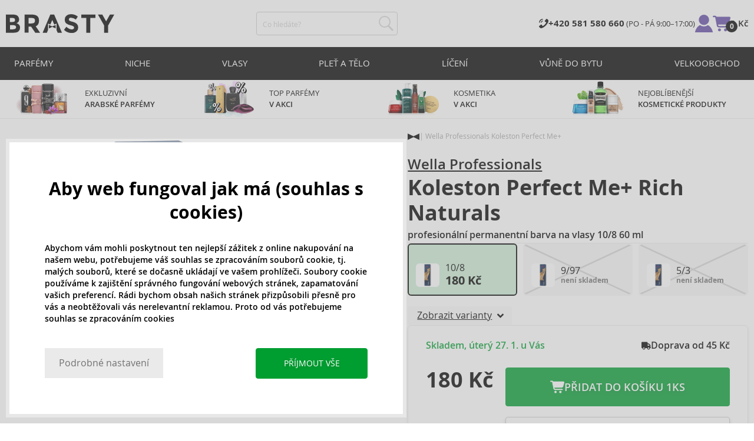

--- FILE ---
content_type: text/html; charset=utf-8
request_url: https://www.brasty.cz/wella-professionals-koleston-perfect-me-rich-naturals-profesionalni-permanentni-barva-na-vlasy-10-8-60-ml
body_size: 28232
content:
<!DOCTYPE html>
<html class="no-js no-scroll-behavior" lang="cs" data-lang="cs">
		<head> <meta charset="utf-8"> <title> Wella Professionals Koleston Perfect Me+ Rich Naturals profesionální permanentní barva na vlasy 10/8 60 ml | BRASTY.CZ</title> <link rel="preload" href="/assets/_common/fonts/cz/400.woff2" as="font" type="font/woff2" crossorigin> <link rel="preload" href="/assets/_common/fonts/cz/600.woff2" as="font" type="font/woff2" crossorigin> <script>
		!function(t,e){if("object"==typeof exports&&"object"==typeof module)module.exports=e();else if("function"==typeof define&&define.amd)define([],e);else{var r,o=e();for(r in o)("object"==typeof exports?exports:t)[r]=o[r]}}(self,()=>{var r={905:function(){var e,r,t="undefined"!=typeof self?self:this,a={},o="URLSearchParams"in t,n="Symbol"in t&&"iterator"in Symbol,c="FileReader"in t&&"Blob"in t&&function(){try{return new Blob,!0}catch(t){return!1}}(),i="FormData"in t,s="ArrayBuffer"in t;function u(t){if("string"!=typeof t&&(t=String(t)),/[^a-z0-9\-#$%&'*+.^_`|~]/i.test(t))throw new TypeError("Invalid character in header field name");return t.toLowerCase()}function h(t){return t="string"!=typeof t?String(t):t}function l(e){var t={next:function(){var t=e.shift();return{done:void 0===t,value:t}}};return n&&(t[Symbol.iterator]=function(){return t}),t}function f(e){this.map={},e instanceof f?e.forEach(function(t,e){this.append(e,t)},this):Array.isArray(e)?e.forEach(function(t){this.append(t[0],t[1])},this):e&&Object.getOwnPropertyNames(e).forEach(function(t){this.append(t,e[t])},this)}function d(t){if(t.bodyUsed)return Promise.reject(new TypeError("Already read"));t.bodyUsed=!0}function p(r){return new Promise(function(t,e){r.onload=function(){t(r.result)},r.onerror=function(){e(r.error)}})}function y(t){var e=new FileReader,r=p(e);return e.readAsArrayBuffer(t),r}function b(t){if(t.slice)return t.slice(0);var e=new Uint8Array(t.byteLength);return e.set(new Uint8Array(t)),e.buffer}function g(){return this.bodyUsed=!1,this._initBody=function(t){var e;(this._bodyInit=t)?"string"==typeof t?this._bodyText=t:c&&Blob.prototype.isPrototypeOf(t)?this._bodyBlob=t:i&&FormData.prototype.isPrototypeOf(t)?this._bodyFormData=t:o&&URLSearchParams.prototype.isPrototypeOf(t)?this._bodyText=t.toString():s&&c&&(e=t)&&DataView.prototype.isPrototypeOf(e)?(this._bodyArrayBuffer=b(t.buffer),this._bodyInit=new Blob([this._bodyArrayBuffer])):s&&(ArrayBuffer.prototype.isPrototypeOf(t)||r(t))?this._bodyArrayBuffer=b(t):this._bodyText=t=Object.prototype.toString.call(t):this._bodyText="",this.headers.get("content-type")||("string"==typeof t?this.headers.set("content-type","text/plain;charset=UTF-8"):this._bodyBlob&&this._bodyBlob.type?this.headers.set("content-type",this._bodyBlob.type):o&&URLSearchParams.prototype.isPrototypeOf(t)&&this.headers.set("content-type","application/x-www-form-urlencoded;charset=UTF-8"))},c&&(this.blob=function(){var t=d(this);if(t)return t;if(this._bodyBlob)return Promise.resolve(this._bodyBlob);if(this._bodyArrayBuffer)return Promise.resolve(new Blob([this._bodyArrayBuffer]));if(this._bodyFormData)throw new Error("could not read FormData body as blob");return Promise.resolve(new Blob([this._bodyText]))},this.arrayBuffer=function(){return this._bodyArrayBuffer?d(this)||Promise.resolve(this._bodyArrayBuffer):this.blob().then(y)}),this.text=function(){var t,e,r=d(this);if(r)return r;if(this._bodyBlob)return r=this._bodyBlob,e=p(t=new FileReader),t.readAsText(r),e;if(this._bodyArrayBuffer)return Promise.resolve(function(t){for(var e=new Uint8Array(t),r=new Array(e.length),o=0;o<e.length;o++)r[o]=String.fromCharCode(e[o]);return r.join("")}(this._bodyArrayBuffer));if(this._bodyFormData)throw new Error("could not read FormData body as text");return Promise.resolve(this._bodyText)},i&&(this.formData=function(){return this.text().then(_)}),this.json=function(){return this.text().then(JSON.parse)},this}s&&(e=["[object Int8Array]","[object Uint8Array]","[object Uint8ClampedArray]","[object Int16Array]","[object Uint16Array]","[object Int32Array]","[object Uint32Array]","[object Float32Array]","[object Float64Array]"],r=ArrayBuffer.isView||function(t){return t&&-1<e.indexOf(Object.prototype.toString.call(t))}),f.prototype.append=function(t,e){t=u(t),e=h(e);var r=this.map[t];this.map[t]=r?r+", "+e:e},f.prototype.delete=function(t){delete this.map[u(t)]},f.prototype.get=function(t){return t=u(t),this.has(t)?this.map[t]:null},f.prototype.has=function(t){return this.map.hasOwnProperty(u(t))},f.prototype.set=function(t,e){this.map[u(t)]=h(e)},f.prototype.forEach=function(t,e){for(var r in this.map)this.map.hasOwnProperty(r)&&t.call(e,this.map[r],r,this)},f.prototype.keys=function(){var r=[];return this.forEach(function(t,e){r.push(e)}),l(r)},f.prototype.values=function(){var e=[];return this.forEach(function(t){e.push(t)}),l(e)},f.prototype.entries=function(){var r=[];return this.forEach(function(t,e){r.push([e,t])}),l(r)},n&&(f.prototype[Symbol.iterator]=f.prototype.entries);var m=["DELETE","GET","HEAD","OPTIONS","POST","PUT"];function w(t,e){var r,o=(e=e||{}).body;if(t instanceof w){if(t.bodyUsed)throw new TypeError("Already read");this.url=t.url,this.credentials=t.credentials,e.headers||(this.headers=new f(t.headers)),this.method=t.method,this.mode=t.mode,this.signal=t.signal,o||null==t._bodyInit||(o=t._bodyInit,t.bodyUsed=!0)}else this.url=String(t);if(this.credentials=e.credentials||this.credentials||"same-origin",!e.headers&&this.headers||(this.headers=new f(e.headers)),this.method=(r=(t=e.method||this.method||"GET").toUpperCase(),-1<m.indexOf(r)?r:t),this.mode=e.mode||this.mode||null,this.signal=e.signal||this.signal,this.referrer=null,("GET"===this.method||"HEAD"===this.method)&&o)throw new TypeError("Body not allowed for GET or HEAD requests");this._initBody(o)}function _(t){var r=new FormData;return t.trim().split("&").forEach(function(t){var e;t&&(e=(t=t.split("=")).shift().replace(/\+/g," "),t=t.join("=").replace(/\+/g," "),r.append(decodeURIComponent(e),decodeURIComponent(t)))}),r}function v(t,e){e=e||{},this.type="default",this.status=void 0===e.status?200:e.status,this.ok=200<=this.status&&this.status<300,this.statusText="statusText"in e?e.statusText:"OK",this.headers=new f(e.headers),this.url=e.url||"",this._initBody(t)}w.prototype.clone=function(){return new w(this,{body:this._bodyInit})},g.call(w.prototype),g.call(v.prototype),v.prototype.clone=function(){return new v(this._bodyInit,{status:this.status,statusText:this.statusText,headers:new f(this.headers),url:this.url})},v.error=function(){var t=new v(null,{status:0,statusText:""});return t.type="error",t};var x=[301,302,303,307,308];v.redirect=function(t,e){if(-1===x.indexOf(e))throw new RangeError("Invalid status code");return new v(null,{status:e,headers:{location:t}})},a.DOMException=t.DOMException;try{new a.DOMException}catch(t){a.DOMException=function(t,e){this.message=t,this.name=e;e=Error(t);this.stack=e.stack},a.DOMException.prototype=Object.create(Error.prototype),a.DOMException.prototype.constructor=a.DOMException}function E(i,s){return new Promise(function(o,t){var e=new w(i,s);if(e.signal&&e.signal.aborted)return t(new a.DOMException("Aborted","AbortError"));var n=new XMLHttpRequest;function r(){n.abort()}n.onload=function(){var r,t={status:n.status,statusText:n.statusText,headers:(t=n.getAllResponseHeaders()||"",r=new f,t.replace(/\r?\n[\t ]+/g," ").split(/\r?\n/).forEach(function(t){var t=t.split(":"),e=t.shift().trim();e&&(t=t.join(":").trim(),r.append(e,t))}),r)},e=(t.url="responseURL"in n?n.responseURL:t.headers.get("X-Request-URL"),"response"in n?n.response:n.responseText);o(new v(e,t))},n.onerror=function(){t(new TypeError("Network request failed"))},n.ontimeout=function(){t(new TypeError("Network request failed"))},n.onabort=function(){t(new a.DOMException("Aborted","AbortError"))},n.open(e.method,e.url,!0),"include"===e.credentials?n.withCredentials=!0:"omit"===e.credentials&&(n.withCredentials=!1),"responseType"in n&&c&&(n.responseType="blob"),e.headers.forEach(function(t,e){n.setRequestHeader(e,t)}),e.signal&&(e.signal.addEventListener("abort",r),n.onreadystatechange=function(){4===n.readyState&&e.signal.removeEventListener("abort",r)}),n.send(void 0===e._bodyInit?null:e._bodyInit)})}E.polyfill=!0,t.fetch||(t.fetch=E,t.Headers=f,t.Request=w,t.Response=v),a.Headers=f,a.Request=w,a.Response=v,a.fetch=E,Object.defineProperty(a,"__esModule",{value:!0})},588:t=>{"use strict";class r extends Error{constructor(t){super(r._prepareSuperMessage(t)),Object.defineProperty(this,"name",{value:"NonError",configurable:!0,writable:!0}),Error.captureStackTrace&&Error.captureStackTrace(this,r)}static _prepareSuperMessage(t){try{return JSON.stringify(t)}catch{return String(t)}}}const c=[{property:"name",enumerable:!1},{property:"message",enumerable:!1},{property:"stack",enumerable:!1},{property:"code",enumerable:!0}],u=Symbol(".toJSON called"),h=({from:t,seen:e,to_:r,forceEnumerable:o,maxDepth:n,depth:i})=>{const s=r||(Array.isArray(t)?[]:{});if(e.push(t),n<=i)return s;if("function"==typeof t.toJSON&&!0!==t[u])return(r=t)[u]=!0,a=r.toJSON(),delete r[u],a;var a;for(const[c,u]of Object.entries(t))"function"==typeof Buffer&&Buffer.isBuffer(u)?s[c]="[object Buffer]":"function"!=typeof u&&(u&&"object"==typeof u?e.includes(t[c])?s[c]="[Circular]":(i++,s[c]=h({from:t[c],seen:e.slice(),forceEnumerable:o,maxDepth:n,depth:i})):s[c]=u);for(const{property:e,enumerable:u}of c)"string"==typeof t[e]&&Object.defineProperty(s,e,{value:t[e],enumerable:!!o||u,configurable:!0,writable:!0});return s};t.exports={serializeError:(t,e={})=>{var{maxDepth:e=Number.POSITIVE_INFINITY}=e;return"object"==typeof t&&null!==t?h({from:t,seen:[],forceEnumerable:!0,maxDepth:e,depth:0}):"function"==typeof t?`[Function: ${t.name||"anonymous"}]`:t},deserializeError:(t,e={})=>{var{maxDepth:e=Number.POSITIVE_INFINITY}=e;if(t instanceof Error)return t;if("object"!=typeof t||null===t||Array.isArray(t))return new r(t);{const r=new Error;return h({from:t,seen:[],to_:r,maxDepth:e,depth:0}),r}}}}},o={};function u(t){var e=o[t];if(void 0!==e)return e.exports;e=o[t]={exports:{}};return r[t].call(e.exports,e,e.exports,u),e.exports}u.r=t=>{"undefined"!=typeof Symbol&&Symbol.toStringTag&&Object.defineProperty(t,Symbol.toStringTag,{value:"Module"}),Object.defineProperty(t,"__esModule",{value:!0})};var h={};return(()=>{"use strict";var i,t;u.r(h),u(905),(t=i=i||{}).Error="error",t.Warn="warn",t.Info="info",t.Debug="debug",t.Fatal="fatal",t.Http="http",t.Verbose="verbose",t.Silly="silly",t.Trace="trace";const b=t=>JSON.stringify(t).length+1;class n{constructor(){this.length=0}push(t){t={value:t};this.last=this.last?this.last.next=t:this.first=t,this.length++}shift(){var t;if(this.first)return t=this.first["value"],this.first=this.first.next,--this.length||(this.last=void 0),t}}var s=u(588);const a={endpoint:"https://in.logs.betterstack.com",batchSize:1e3,batchSizeKiB:0,batchInterval:1e3,retryCount:3,retryBackoff:100,syncMax:5,burstProtectionMilliseconds:5e3,burstProtectionMax:1e4,ignoreExceptions:!1,throwExceptions:!1,contextObjectMaxDepth:50,contextObjectMaxDepthWarn:!0,contextObjectCircularRefWarn:!0,sendLogsToConsoleOutput:!1,sendLogsToBetterStack:!0,calculateLogSizeBytes:b};class e{constructor(t,e){if(this._middleware=[],this._countLogged=0,this._countSynced=0,this._countDropped=0,"string"!=typeof t||""===t)throw new Error("Logtail source token missing");this._sourceToken=t,this._options=Object.assign(Object.assign({},a),e);const r=function(i){let s=0;const a=new n;return function(n){return async(...o)=>new Promise((e,r)=>async function t(){if(s<i){s++;try{e(await n(...o))}catch(t){r(t)}s--,0<a.length&&a.shift()()}else a.push(t)}())}}(this._options.syncMax)(t=>this._sync(t)),o=(this._logBurstProtection=function(n,i){if(n<=0||i<=0)return t=>t;let s=[0],a=0,c=Date.now();return o=>async(...t)=>{if(r=Date.now(),e=n/64,r<c+e||(r=Math.floor((r-c)/e),s=Array(Math.min(r,64)).fill(0).concat(s).slice(0,64),c+=r*e),s.reduce((t,e)=>t+e)<i)return s[0]++,o(...t);var e,r=Date.now();a<r-n&&(a=r,console.error(`Logging was called more than ${i} times during last ${n}ms. Ignoring.`))}}(this._options.burstProtectionMilliseconds,this._options.burstProtectionMax),this.log=this._logBurstProtection(this.log.bind(this)),function(o=1e3,e=1e3,n=3,i=100,s,a=b){let c,u,h=[],l=0,f=0,d=0;async function p(){c&&clearTimeout(c),c=null;const t=h,r=l;h=[],l=0;try{await u(t.map(t=>t.log)),t.forEach(t=>t.resolve(t.log)),f=0}catch(e){if(f<n)return f++,d=Date.now()+i,h=h.concat(t),l+=r,void await y();t.map(t=>t.reject(e)),f=0}}async function y(){if(!c)return new Promise(t=>{c=setTimeout(async function(){await p(),t()},e)})}return{initPusher:function(t){return u=t,async function(r){return new Promise(async(t,e)=>(h.push({log:r,resolve:t,reject:e}),0<s&&(l+=a(r)),(h.length>=o||0<s&&l>=s)&&Date.now()>d?await p():await y(),t))}},flush:p}}(this._options.batchSize,this._options.batchInterval,this._options.retryCount,this._options.retryBackoff,1024*this._options.batchSizeKiB,this._options.calculateLogSizeBytes));this._batch=o.initPusher(t=>r(t)),this._flush=o.flush}async flush(){return this._flush()}get logged(){return this._countLogged}get synced(){return this._countSynced}get dropped(){return this._countDropped}async log(t,e=i.Info,r={}){if((r="object"!=typeof r?{extra:r}:r)instanceof Error&&(r={error:r}),this._options.sendLogsToConsoleOutput)switch(e){case"debug":console.debug(t,r);break;case"info":console.info(t,r);break;case"warn":console.warn(t,r);break;case"error":console.error(t,r);break;default:console.log(`[${e.toUpperCase()}]`,t,r)}if("function"!=typeof this._sync)throw new Error("No Logtail logger sync function provided");this._countLogged++;let o=Object.assign(Object.assign({dt:new Date,level:e},r),t instanceof Error?(0,s.serializeError)(t):{message:t});for(const i of this._middleware){var n=await i(o);if(null==n)return o;o=n}if(o=this.serialize(o,this._options.contextObjectMaxDepth),!this._options.sendLogsToBetterStack)return o;try{await this._batch(o),this._countSynced++}catch(t){if(this._countDropped++,!this._options.ignoreExceptions){if(this._options.throwExceptions)throw t;console.error(t)}}return o}serialize(t,r,o=new WeakSet){if(null===t||"boolean"==typeof t||"number"==typeof t||"string"==typeof t)return t;if(t instanceof Date)return isNaN(t.getTime())?t.toString():t.toISOString();if(t instanceof Error)return(0,s.serializeError)(t);if(("object"==typeof t||Array.isArray(t))&&(r<1||o.has(t)))return o.has(t)?(this._options.contextObjectCircularRefWarn&&console.warn("[Logtail] Found a circular reference when serializing logs. Please do not use circular references in your logs."),"<omitted circular reference>"):(this._options.contextObjectMaxDepthWarn&&console.warn(`[Logtail] Max depth of ${this._options.contextObjectMaxDepth} reached when serializing logs. Please do not use excessive object depth in your logs.`),`<omitted context beyond configured max depth: ${this._options.contextObjectMaxDepth}>`);var e;if(Array.isArray(t))return o.add(t),e=t.map(t=>this.serialize(t,r-1,o)),o.delete(t),e;if("object"!=typeof t)return void 0===t?void 0:`<omitted unserializable ${typeof t}>`;{const n={};return o.add(t),Object.entries(t).forEach(t=>{var e=t[0],t=t[1],t=this.serialize(t,r-1,o);void 0!==t&&(n[e]=t)}),o.delete(t),n}}async debug(t,e={}){return this.log(t,i.Debug,e)}async info(t,e={}){return this.log(t,i.Info,e)}async warn(t,e={}){return this.log(t,i.Warn,e)}async error(t,e={}){return this.log(t,i.Error,e)}setSync(t){this._sync=t}use(t){this._middleware.push(t)}remove(e){this._middleware=this._middleware.filter(t=>t!==e)}}function c(t,s,a,c){return new(a=a||Promise)(function(r,e){function o(t){try{i(c.next(t))}catch(t){e(t)}}function n(t){try{i(c.throw(t))}catch(t){e(t)}}function i(t){var e;t.done?r(t.value):((e=t.value)instanceof a?e:new a(function(t){t(e)})).then(o,n)}i((c=c.apply(t,s||[])).next())})}window.Logtail=class extends class extends e{async log(t,e=i.Info,r={}){return super.log(t,e,r)}}{constructor(t,e){super(t,Object.assign({batchSizeKiB:48},e)),this.setSync(e=>c(this,void 0,void 0,function*(){var t=yield fetch(this._options.endpoint,{method:"POST",headers:{"Content-Type":"application/json",Authorization:"Bearer "+this._sourceToken},body:JSON.stringify(e),keepalive:!0});if(t.ok)return e;throw new Error(t.statusText)})),this.configureFlushOnPageLeave()}log(t,e,r={}){const o=Object.create(null,{log:{get:()=>super.log}});return c(this,void 0,void 0,function*(){return(r="object"!=typeof r?{extra:r}:r)instanceof Error&&(r={error:r}),r=Object.assign(Object.assign({},this.getCurrentContext()),r),o.log.call(this,t,e,r)})}getCurrentContext(){return{context:{url:window.location.href,user_locale:navigator.userLanguage||navigator.language,user_agent:navigator.userAgent,device_pixel_ratio:window.devicePixelRatio,screen_width:window.screen.width,screen_height:window.screen.height,window_width:window.innerWidth,window_height:window.innerHeight}}}configureFlushOnPageLeave(){"undefined"!=typeof document&&document.addEventListener("visibilitychange",()=>{"hidden"===document.visibilityState&&this.flush()})}}})(),h});
		window.logtail = new Logtail("s9NBFSgTSMnSiU6jbVDAjNuh");
		window['onerror'] = function(msg, url, line) {
			logtail.error(msg, {url: url,line: line});logtail.flush();
		};
	</script>  <script src="https://polyfill-fastly.io/v3/polyfill.js?features=default,Array.prototype.includes,Object.values,Array.prototype.find,AbortController,fetch"></script> <script>
	var prodList = [];
	var prodPrice = 0;
	var criteoSiteType = 'd';
	var dataLayer = dataLayer || [];
	var vypisList = '';
	var eshopMena = "Kč";
	var eshop = "cz";
	var prod = true;

	var scriptOrderJsUrl = '/assets/js/order.js' + "?v=1769028682";
	var scriptOrderThanksJsUrl = '/assets/js/thanks.js' + "?v=1769028682";

	var lazyJsFiles = {
		order: scriptOrderJsUrl,
		thanks: scriptOrderThanksJsUrl,
	};

	var svgFile = '/assets/_common/svg/svg.svg' + "?v=1769028682";

	var google_tag_params = {
		ecomm_prodid: [],
		ecomm_pagetype: "other",
		ecomm_totalvalue: 0,
	};
</script> <script>
	!function(e){var t={};function n(o){if(t[o])return t[o].exports;var r=t[o]={i:o,l:!1,exports:{}};return e[o].call(r.exports,r,r.exports,n),r.l=!0,r.exports}n.m=e,n.c=t,n.d=function(e,t,o){n.o(e,t)||Object.defineProperty(e,t,{enumerable:!0,get:o})},n.r=function(e){"undefined"!=typeof Symbol&&Symbol.toStringTag&&Object.defineProperty(e,Symbol.toStringTag,{value:"Module"}),Object.defineProperty(e,"__esModule",{value:!0})},n.t=function(e,t){if(1&t&&(e=n(e)),8&t)return e;if(4&t&&"object"==typeof e&&e&&e.__esModule)return e;var o=Object.create(null);if(n.r(o),Object.defineProperty(o,"default",{enumerable:!0,value:e}),2&t&&"string"!=typeof e)for(var r in e)n.d(o,r,function(t){return e[t]}.bind(null,r));return o},n.n=function(e){var t=e&&e.__esModule?function(){return e.default}:function(){return e};return n.d(t,"a",t),t},n.o=function(e,t){return Object.prototype.hasOwnProperty.call(e,t)},n.p="/assets/_common/js/",n(n.s=29)}({14:function(e,t,n){"use strict";t.a=function(){try{return document.createEvent("TouchEvent"),!0}catch(e){return!1}}},15:function(e,t,n){"use strict";t.a=function(e,t,n){var o=arguments.length>3&&void 0!==arguments[3]?arguments[3]:null,r=arguments.length>4&&void 0!==arguments[4]?arguments[4]:null;!function u(){var c=o?o.call(e,t):e[t];if(null==c){if(null!==r){if(r<=0)throw"Property ".concat(t," not defined.");r-=100}setTimeout(u,100)}else n(c)}()}},29:function(e,t,n){"use strict";n.r(t);var o,r=n(15),u=n(14);window.wait=r.a,void 0===window.load&&(window.preload=[],window.load=function(){window.preload.push(arguments)}),document.documentElement.classList.remove("no-js"),Object(u.a)()||document.documentElement.classList.add("no-touch"),o=function(){var e=document.createElement("script");e.setAttribute("src",'//' + "cdn.brastygroup.eu" + '/assets/js/app.js?verze=' + "1769002278"),e.setAttribute("async",""),document.head.appendChild(e)},"loading"!==document.readyState&&null!==document.body?o():document.addEventListener("DOMContentLoaded",o)}});
</script> <link rel="stylesheet" type="text/css" href="/assets/css/cz.css?v=1769002278" media="all"> <meta http-equiv="X-UA-Compatible" content="ie=edge"> <meta name="viewport" content="width=device-width, initial-scale=1"> <meta name="author" content="Brasty.cz"> <link rel="apple-touch-icon" sizes="180x180" href="//cdn.brastygroup.eu/assets/_common/favicons/apple-touch-icon.png"> <link rel="icon" type="image/png" sizes="32x32" href="//cdn.brastygroup.eu/assets/_common/favicons/favicon-32x32.png"> <link rel="icon" type="image/png" sizes="16x16" href="//cdn.brastygroup.eu/assets/_common/favicons/favicon-16x16.png"> <link rel="manifest" href="//cdn.brastygroup.eu/assets/_common/favicons/site.webmanifest"> <link rel="mask-icon" href="//cdn.brastygroup.eu/assets/_common/favicons/safari-pinned-tab.svg" color="#2b2a29"> <link rel="shortcut icon" href="//cdn.brastygroup.eu/assets/_common/favicons/favicon.ico" data-dark-href="//cdn.brastygroup.eu/assets/_common/favicons/dark-mode.ico"> <link rel="canonical" href="https://www.brasty.cz/wella-professionals-koleston-perfect-me-rich-naturals-profesionalni-permanentni-barva-na-vlasy-10-8-60-ml" /> <meta name="msapplication-TileColor" content="#ffffff"> <meta name="msapplication-config" content="//cdn.brastygroup.eu/assets/_common/favicons/browserconfig.xml"> <meta name="theme-color" content="#ffffff">  <meta name="robots" content="noarchive"> <meta name="Keywords" content=""> <meta name="Description" content="Wella Professionals Koleston Perfect Me+ Rich Naturals profesionální permanentní barva na vlasy 10/8 60 ml ✅ Změnit barvu vlasů je snadné! ✅ Barvy na vlasy skladem"> <meta property="og:image" content="//cdn.brastygroup.eu/images/w700/8005610653884-1.webp?v=1763708311"> <meta property="og:image:width" content="300"> <meta property="og:image:height" content="300"> <meta property="og:type" content="brasty"> <meta property="og:title" content="Wella Professionals Koleston Perfect Me+ Rich Naturals profesionální permanentní barva na vlasy 10/8 60 ml"> <meta property="og:url" content="//www.brasty.cz/wella-professionals-koleston-perfect-me-rich-naturals-profesionalni-permanentni-barva-na-vlasy-10-8-60-ml"> <meta property="og:site_name" content="product"> <script type="application/ld+json">
		{
			"@context": "http://schema.org",
			"@type": "Product",
			"brand": {
				"@type": "Brand",
				"name": "Wella Professionals"
			},
			"name": "Wella Professionals Koleston Perfect Me+ Rich Naturals profesionální permanentní barva na vlasy 10/8 60 ml",
			"image": "https://cdn.brastygroup.eu/images/w700/8005610653884-1.jpg?v=1763708311",
			"description": "Vlasová kosmetika  v naší nabídce nese jména těch nejslavnějších kadeřnických značek. Barvení značky Wella Professionals z kolekce Koleston Perfect Me+ byly vytvořeny pro všechny typy vlasů speciálně pro ženy. Tento kadeřnický zázrak má objem 60 ml.",
			"offers": {
				"@type": "Offer",
				"priceCurrency": "CZK",
				"price": "180.00",
				"priceValidUntil": "2026-01-26",
				"availability": "InStock",
					"shippingDetails": [
							{
								"@type": "OfferShippingDetails",
								"shippingRate": {
									"@type": "MonetaryAmount",
									"value": "45",
									"currency": "CZK"
								},
								"shippingDestination": {
									"@type": "DefinedRegion",
									"addressCountry": "CZ"
								},
								"deliveryTime": {
									"@type": "ShippingDeliveryTime",
									"handlingTime": {
										"@type": "QuantitativeValue",
										"minValue": 0,
										"maxValue": 1,
										"unitCode": "DAY"
									},
									"transitTime": {
										"@type": "QuantitativeValue",
										"minValue": 2,
										"maxValue": 2,
										"unitCode": "DAY"
									}
								}
							},
							{
								"@type": "OfferShippingDetails",
								"shippingRate": {
									"@type": "MonetaryAmount",
									"value": "70",
									"currency": "CZK"
								},
								"shippingDestination": {
									"@type": "DefinedRegion",
									"addressCountry": "CZ"
								},
								"deliveryTime": {
									"@type": "ShippingDeliveryTime",
									"handlingTime": {
										"@type": "QuantitativeValue",
										"minValue": 0,
										"maxValue": 1,
										"unitCode": "DAY"
									},
									"transitTime": {
										"@type": "QuantitativeValue",
										"minValue": 2,
										"maxValue": 2,
										"unitCode": "DAY"
									}
								}
							},
							{
								"@type": "OfferShippingDetails",
								"shippingRate": {
									"@type": "MonetaryAmount",
									"value": "89",
									"currency": "CZK"
								},
								"shippingDestination": {
									"@type": "DefinedRegion",
									"addressCountry": "CZ"
								},
								"deliveryTime": {
									"@type": "ShippingDeliveryTime",
									"handlingTime": {
										"@type": "QuantitativeValue",
										"minValue": 0,
										"maxValue": 1,
										"unitCode": "DAY"
									},
									"transitTime": {
										"@type": "QuantitativeValue",
										"minValue": 2,
										"maxValue": 2,
										"unitCode": "DAY"
									}
								}
							},
							{
								"@type": "OfferShippingDetails",
								"shippingRate": {
									"@type": "MonetaryAmount",
									"value": "49",
									"currency": "CZK"
								},
								"shippingDestination": {
									"@type": "DefinedRegion",
									"addressCountry": "CZ"
								},
								"deliveryTime": {
									"@type": "ShippingDeliveryTime",
									"handlingTime": {
										"@type": "QuantitativeValue",
										"minValue": 0,
										"maxValue": 1,
										"unitCode": "DAY"
									},
									"transitTime": {
										"@type": "QuantitativeValue",
										"minValue": 2,
										"maxValue": 2,
										"unitCode": "DAY"
									}
								}
							}
					]
			}
		}
	</script> <script type="application/ld+json">
		{
			"@context": "http://schema.org",
			"@type": "BreadcrumbList",
			"itemListElement": [
				{
					"@type": "ListItem",
					"position": 1,
					"item": {
						"@id": "https://" + "www.brasty.cz" + "/",
						"name": "Úvod"
					}
				},
				{
					"@type": "ListItem",
					"position": 2,
					"item": {
						"@id": "https://" + "www.brasty.cz/wella-professionals-koleston-perfect-me-rich-naturals-profesionalni-permanentni-barva-na-vlasy-10-8-60-ml",
						"name": "Wella Professionals Koleston Perfect Me+ Rich Naturals profesionální permanentní barva na vlasy 10/8 60 ml"
					}
				}
			]
		}
	</script> <script>
	window.gtm = window.gtm || {};
	window.gtm.products = window.gtm.products || {};
	window.gtm.promotions = window.gtm.promotions || {};
	window.gtm.itemsLists = window.gtm.itemsLists || {};
</script> <script>
	function gtag(){dataLayer.push(arguments);}
	gtag('consent', 'default', {
		'functionality_storage': 'granted',
		'ad_storage': "denied",
		'analytics_storage': "denied",
		'personalization_storage': "denied",
		'ad_user_data': "denied",
		'ad_personalization': "denied",
	});
</script><script>
	window.dataLayer.push({"page":{"categories":[],"type":"product","title":"Wella Professionals Koleston Perfect Me+ Rich Naturals profesionální permanentní barva na vlasy 10/8 60 ml","path":"/wella-professionals-koleston-perfect-me-rich-naturals-profesionalni-permanentni-barva-na-vlasy-10-8-60-ml","url":"https://www.brasty.cz/wella-professionals-koleston-perfect-me-rich-naturals-profesionalni-permanentni-barva-na-vlasy-10-8-60-ml"},"event":"page_view","site":"brasty.cz","country":"cz","environment":"production","language":"cs","currency":"CZK","user":{"type":"anonym"},"_clear":true})
</script> <!-- GTM --> <script id="gtm-script">(function(w,d,s,l,i){w[l]=w[l]||[];w[l].push({'gtm.start':
	new Date().getTime(),event:'gtm.js'});var f=d.getElementsByTagName(s)[0],
	j=d.createElement(s),dl=l!='dataLayer'?'&l='+l:'';j.async=true;j.src=
	'https://www.googletagmanager.com/gtm.js?id='+i+dl;f.parentNode.insertBefore(j,f);
	})(window,document,'script','dataLayer', "GTM-53NLZDS")</script> <link rel="alternate" hreflang="en" href="https://www.brasty.co.uk/"> <link rel="alternate" hreflang="cs" href="https://www.brasty.cz/"> <link rel="alternate" hreflang="ro" href="https://www.brasty.ro/"> <link rel="alternate" hreflang="pl" href="https://www.brasty.pl/"> <link rel="alternate" hreflang="sk" href="https://www.brasty.sk/"> <link rel="alternate" hreflang="bg" href="https://www.brasty.bg/"> <link rel="alternate" hreflang="hu" href="https://www.brasty.hu/"> <link rel="alternate" hreflang="de-DE" href="https://www.brasty.de/"> <link rel="alternate" hreflang="de-AT" href="https://www.brasty.at/"> </head> <body class=""> <noscript> <iframe src="//www.googletagmanager.com/ns.html?id=GTM-53NLZDS" height="0" width="0" style="display:none;visibility:hidden"></iframe> </noscript><header role="banner" class="l-header"> <div class="l-header__rel"> <div class="container container--detail"> <div class="l-header__inner"> <div class="l-header__logo"> <a href="/"> <svg xmlns="http://www.w3.org/2000/svg" viewBox="0 0 183.7 31"><g fill-rule="evenodd" fill="currentColor"><path data-name="Path 110" d="M50.5 20 58 30.7h-8.2l-5.9-8.4-1.2-1.7h-4.3v10h-6.8V.7h11.5c4.7 0 8 .9 10 2.4 2 1.6 3 4.1 3 7.6 0 4.8-2 8-5.7 9.4zm-7.1-4.7c2.2 0 3.8-.4 4.6-1.1a4.1 4.1 0 0 0 1.3-3.5A3.9 3.9 0 0 0 48 7.3a8.3 8.3 0 0 0-4.5-.9h-5v9h4.9z"></path><path data-name="Path 111" d="M22.4 17.6a6.5 6.5 0 0 1 1.6 4.8 8 8 0 0 1-2.1 5.5c-1.6 1.8-4.6 2.8-8.8 2.8H0V.7h11.7a19 19 0 0 1 5.3.7 7.3 7.3 0 0 1 3.4 2 7.8 7.8 0 0 1 2 5.2c0 2.4-.7 4.1-2.3 5.2l-1 .7-1.1.6a7.4 7.4 0 0 1 4.4 2.5zm-6.8 1.2a13.1 13.1 0 0 0-5-.7H6.9v7h4.6a10.3 10.3 0 0 0 4.2-.8 2.7 2.7 0 0 0 1.6-2.8 2.8 2.8 0 0 0-1.6-2.7zM14.2 7a9.4 9.4 0 0 0-4.3-.7H6.8V13h3.1a11 11 0 0 0 4.2-.6c1-.4 1.3-1.3 1.3-2.6S15 7.4 14.2 7z"></path><path data-name="Path 112" d="M173.3 18.8v11.9h-6.7V18.8L156 .7h7.4l6.5 11.2L176.4.7h7.3z"></path><path data-name="Path 113" d="M143.1 6.4v24.3h-6.7V6.4h-8.5V.7h23.8v5.7z"></path><path data-name="Path 114" d="M110.3 5.9a4.1 4.1 0 0 0-2.6.8 2.7 2.7 0 0 0-1 2A2.3 2.3 0 0 0 108 11a19.8 19.8 0 0 0 5.4 1.7 17 17 0 0 1 6.7 3.2 8 8 0 0 1 2.4 6.1 8 8 0 0 1-3 6.6 12 12 0 0 1-8 2.5 18.5 18.5 0 0 1-13-5.2l4-5c3.4 2.9 6.3 4.3 9 4.3a4.7 4.7 0 0 0 3-.8 2.5 2.5 0 0 0 1-2.1 2.3 2.3 0 0 0-1.1-2.2 13 13 0 0 0-4.4-1.6 19 19 0 0 1-7.7-3.2c-1.7-1.4-2.5-3.5-2.5-6.3a8 8 0 0 1 3-6.6 12.6 12.6 0 0 1 7.8-2.3 19 19 0 0 1 6 1 16.8 16.8 0 0 1 5.3 3l-3.4 4.9a13.1 13.1 0 0 0-8.2-3z"></path><path data-name="Path 115" d="M69.5 30.7h-7.2l13-30h6.5l13.2 30h-7.2l-2-4.5V15.5L82 17.3l-3.4-7.7-3.3 7.6-3.9-1.7v10.7z"></path><path data-name="Path 116" d="m78.6 20.3 5.8-2.5v5.8L78.6 21 73 23.6v-5.8z"></path></g></svg> </a> <script type="application/ld+json">
						{
							"@context": "http://schema.org",
							"@type": "Organization",
							"url": "https://www.brasty.cz/",
							"logo": "https://cdn.brastygroup.eu/assets/_common/images/logo.svg"
						}
					</script> </div> <div class="l-header__search"> <div class="f-search l-header__search"> <form action="/wella-professionals-koleston-perfect-me-rich-naturals-profesionalni-permanentni-barva-na-vlasy-10-8-60-ml?" method="post" id="frm-search-form" role="search" class="f-search__form" autocomplete="off"> <label for="search" class="f-search__label">Co hledáte?</label> <input id="search" type="search" class="f-search__input" placeholder="Co hledáte?" name="q" data-whispaper-url="/produkty/naseptavac?text="> <button type="submit" name="search" class="f-search__btn"> <svg class="w-icon w-icon--header-search"> <use xlink:href="/assets/_common/svg/svg.svg?v=1769028682a#icon-header-search"></use> </svg> </button> <div class="u-dn"> <input type="text" name="roburl"> <input type="email" name="robemail" class="robemail"> </div> <div class="c-whispaper" aria-hidden="true"> <div class="c-whispaper__wrapper"> <div class="c-whispaper__inner"> <div class="c-whispaper__left"> <div class="c-whispaper__brands"> <h2 class="c-whispaper__heading">Kategorie</h2> <ul></ul> </div> <div class="c-whispaper__collections"> <h2 class="c-whispaper__heading">Kolekce</h2> <ul></ul> </div> <p class="c-whispaper__left-empty u-dn"> V kategoriích jsme nic nenalezli </p> </div> <div class="c-whispaper__products" data-more-text="Zobrazit všechny produkty" data-more-href="/produkty"> <h2 class="c-whispaper__heading">Produkty</h2> <ul></ul> <p class="c-whispaper__products-empty"> V produktech jsme nic nenalezli. </p> </div> </div> </div> </div> <input type="hidden" name="_do" value="search-form-submit"></form> </div> </div> <div class="l-header__side"> <nav class="m-secondary"> <ul class="m-secondary__list"> <li class="m-secondary__phone"> <a href="tel:00420581580660" class="m-secondary__phone-link"> <svg class="w-icon w-icon--header-phone"> <use xlink:href="/assets/_common/svg/svg.svg?v=1769028682a#icon-header-phone"></use> </svg> <span> <strong>+420 581 580 660 </strong> (PO - PÁ 9:00–17:00) </span> </a> </li> <li class="m-secondary__item m-secondary__item--user"> <a href="/prihlaseni" class="m-secondary__link m-secondary__link--signin" title="Přihlásit"> <svg class="w-icon w-icon--header-user"> <use xlink:href="/assets/_common/svg/svg.svg?v=1769028682a#icon-header-user"></use> </svg> </a> </li> <li class="m-secondary__item m-secondary__item--cart" id="snippet-cart-cart"> <a href="/kosik" class="m-secondary__link" title="Přejít do košíku"> <span class="m-secondary__icon-wrapper"> <svg class="w-icon w-icon--cart"> <use xlink:href="/assets/_common/svg/svg.svg?v=1769028682a#icon-cart"></use> </svg> <span class="m-secondary__addon">0</span> </span> <span class="m-secondary__text"> 0 Kč </span> </a> </li> <li class="m-secondary__item m-secondary__item--toggler"> <a href="#" class="js-nav-toggler m-secondary__toggler"> <span></span> </a> </li> </ul> </nav> </div> </div> </div> <div class="l-header__main-nav"> <a href="#" class="js-nav-toggler l-header__main-nav-toggler"></a> <nav class="m-main" role="navigation"> <div class="container"> <ul class="m-main__list m-main__list--1 m-main__list--extended" gtm-clickArea="topmenu"> <li class="m-main__item m-main__item--1"> <a href="/parfemy" class="m-main__link m-main__link--1" title="parfémy">Parfémy</a> <div class="m-main__panel"> <div class="container"> <ul class="m-main__list m-main__list--2"> <li class="m-main__item m-main__item--2"> <span class="m-main__heading">Určení</span> <ul class="m-main__list m-main__list--3"> <li class="m-main__item m-main__item--3"> <a href="/damske-parfemy" class="m-main__link m-main__link--3" title="Dámské parfémy">Pro ženy</a> </li> <li class="m-main__item m-main__item--3"> <a href="/panske-parfemy" class="m-main__link m-main__link--3" title="Pánské parfémy">Pro muže</a> </li> <li class="m-main__item m-main__item--3"> <a href="/detske-parfemy" class="m-main__link m-main__link--3" title="Dětské parfémy">Pro děti</a> </li> <li class="m-main__item m-main__item--3"> <a href="/unisexove-parfemy" class="m-main__link m-main__link--3" title="Unisexové parfémy">Unisex</a> </li> </ul> </li> <li class="m-main__item m-main__item--2"> <span class="m-main__heading">Kategorie</span> <ul class="m-main__list m-main__list--3"> <li class="m-main__item m-main__item--3"> <a href="/arabske-parfemy" class="m-main__link m-main__link--3" title="Arabské parfémy">Arabské parfémy</a> </li> <li class="m-main__item m-main__item--3"> <a href="/darkove-sady-parfemu" class="m-main__link m-main__link--3" title="Dárkové sady parfémů">Dárkové sady</a> </li> <li class="m-main__item m-main__item--3"> <a href="/telove-doplnky" class="m-main__link m-main__link--3" title="Tělové doplňky">Tělové doplňky</a> </li> </ul> </li> <li class="m-main__item m-main__item--2"> <span class="m-main__heading">Druh vůně</span> <ul class="m-main__list m-main__list--3"> <li class="m-main__item m-main__item--3"> <a href="/parfemy-druh-vune-kvetinova" class="m-main__link m-main__link--3" title="Květinová">Květinová</a> </li> <li class="m-main__item m-main__item--3"> <a href="/parfemy-druh-vune-citrusova" class="m-main__link m-main__link--3" title="Citrusová">Citrusová</a> </li> <li class="m-main__item m-main__item--3"> <a href="/parfemy-druh-vune-orientalni" class="m-main__link m-main__link--3" title="Orientální">Orientální</a> </li> <li class="m-main__item m-main__item--3"> <a href="/parfemy-druh-vune-drevita" class="m-main__link m-main__link--3" title="Dřevitá">Dřevitá</a> </li> </ul> </li> <li class="m-main__item m-main__item--2"> <span class="m-main__heading">ZNAČKY</span> <ul class="m-main__list m-main__list--3"> <li class="m-main__item m-main__item--3"> <a href="/parfemy-hugo-boss" class="m-main__link m-main__link--3" title="Hugo Boss">Hugo Boss</a> </li> <li class="m-main__item m-main__item--3"> <a href="/parfemy-dolce-gabbana" class="m-main__link m-main__link--3" title="Dolce &amp; Gabbana">Dolce &amp; Gabbana</a> </li> <li class="m-main__item m-main__item--3"> <a href="/parfemy-paco-rabanne" class="m-main__link m-main__link--3" title="Paco Rabanne">Paco Rabanne</a> </li> <li class="m-main__item m-main__item--3"> <a href="/parfemy" class="m-main__link m-main__link--3" title="Všechny značky">Všechny značky</a> </li> </ul> </li> <li class="m-main__item m-main__item--2"> <span class="m-main__heading">Speciální nabídky</span> <ul class="m-main__list m-main__list--3"> <li class="m-main__item m-main__item--3"> <a href="/levne-parfemy" class="m-main__link m-main__link--3" title="Parfémy v akci">Akce</a> </li> <li class="m-main__item m-main__item--3"> <a href="/parfemy-novinky" class="m-main__link m-main__link--3" title="Parfémy novinky">Novinky</a> </li> <li class="m-main__item m-main__item--3"> <a href="/vyprodej-parfemu" class="m-main__link m-main__link--3" title="Výprodej parfémů">Výprodej</a> </li> </ul> </li> </ul> </div> </div> </li> <li class="m-main__item m-main__item--1 m-main__item--no-sub"> <a href="/niche-parfemy" class="m-main__link m-main__link--1" title="niche parfémy">Niche</a> </li> <li class="m-main__item m-main__item--1"> <a href="/vlasova-kosmetika" class="m-main__link m-main__link--1" title="vlasová kosmetika">Vlasy</a> <div class="m-main__panel"> <div class="container"> <ul class="m-main__list m-main__list--2"> <li class="m-main__item m-main__item--2"> <span class="m-main__heading">Určení</span> <ul class="m-main__list m-main__list--3"> <li class="m-main__item m-main__item--3"> <a href="/damska-vlasova-kosmetika" class="m-main__link m-main__link--3" title="Dámská vlasová kosmetika">Pro ženy</a> </li> <li class="m-main__item m-main__item--3"> <a href="/panska-vlasova-kosmetika" class="m-main__link m-main__link--3" title="Pánská vlasová kosmetika">Pro muže</a> </li> <li class="m-main__item m-main__item--3"> <a href="/detska-vlasova-kosmetika" class="m-main__link m-main__link--3" title="Dětská vlasová kosmetika">Pro děti</a> </li> <li class="m-main__item m-main__item--3"> <a href="/unisex-vlasova-kosmetika" class="m-main__link m-main__link--3" title="Unisex vlasová kosmetika">Unisex</a> </li> </ul> </li> <li class="m-main__item m-main__item--2"> <span class="m-main__heading">Kategorie</span> <ul class="m-main__list m-main__list--3"> <li class="m-main__item m-main__item--3"> <a href="/sampony" class="m-main__link m-main__link--3" title="Šampony">Šampony</a> </li> <li class="m-main__item m-main__item--3"> <a href="/kondicionery" class="m-main__link m-main__link--3" title="Kondicionéry">Kondicionéry</a> </li> <li class="m-main__item m-main__item--3"> <a href="/masky-na-vlasy" class="m-main__link m-main__link--3" title="Masky na vlasy">Masky na vlasy</a> </li> </ul> </li> <li class="m-main__item m-main__item--2"> <span class="m-main__heading">ZNAČKY</span> <ul class="m-main__list m-main__list--3"> <li class="m-main__item m-main__item--3"> <a href="/vlasova-kosmetika-wella-professionals" class="m-main__link m-main__link--3" title="Wella Professionals">Wella Professionals</a> </li> <li class="m-main__item m-main__item--3"> <a href="/vlasova-kosmetika-l-oreal-professionnel" class="m-main__link m-main__link--3" title="L´Oréal Professionnel">L´Oréal Professionnel</a> </li> <li class="m-main__item m-main__item--3"> <a href="/vlasova-kosmetika-goldwell" class="m-main__link m-main__link--3" title="Goldwell">Goldwell</a> </li> <li class="m-main__item m-main__item--3"> <a href="/vlasova-kosmetika" class="m-main__link m-main__link--3" title="Všechny značky">Všechny značky</a> </li> </ul> </li> <li class="m-main__item m-main__item--2"> <span class="m-main__heading">Speciální nabídky</span> <ul class="m-main__list m-main__list--3"> <li class="m-main__item m-main__item--3"> <a href="/vlasova-kosmetika-v-akci" class="m-main__link m-main__link--3" title="Vlasová kosmetika v akci">Akce</a> </li> <li class="m-main__item m-main__item--3"> <a href="/vlasova-kosmetika-novinky" class="m-main__link m-main__link--3" title="Vlasová kosmetika novinky">Novinky</a> </li> <li class="m-main__item m-main__item--3"> <a href="/vyprodej-vlasove-kosmetiky" class="m-main__link m-main__link--3" title="Výprodej vlasové kosmetiky">Výprodej</a> </li> </ul> </li> </ul> </div> </div> </li> <li class="m-main__item m-main__item--1"> <a href="/pletova-a-telova-kosmetika" class="m-main__link m-main__link--1" title="pleťová a tělová kosmetika">Pleť a tělo</a> <div class="m-main__panel"> <div class="container"> <ul class="m-main__list m-main__list--2"> <li class="m-main__item m-main__item--2"> <span class="m-main__heading">Určení</span> <ul class="m-main__list m-main__list--3"> <li class="m-main__item m-main__item--3"> <a href="/damska-pletova-a-telova-kosmetika" class="m-main__link m-main__link--3" title="Dámská pleťová a tělová kosmetika">Pro ženy</a> </li> <li class="m-main__item m-main__item--3"> <a href="/panska-pletova-a-telova-kosmetika" class="m-main__link m-main__link--3" title="Pánská pleťová a tělová kosmetika">Pro muže</a> </li> <li class="m-main__item m-main__item--3"> <a href="/detska-pletova-a-telova-kosmetika" class="m-main__link m-main__link--3" title="Dětská pleťová a tělová kosmetika">Pro děti</a> </li> <li class="m-main__item m-main__item--3"> <a href="/unisex-pletova-a-telova-kosmetika" class="m-main__link m-main__link--3" title="Unisex pleťová a tělová kosmetika">Unisex</a> </li> </ul> </li> <li class="m-main__item m-main__item--2"> <span class="m-main__heading">Kategorie</span> <ul class="m-main__list m-main__list--3"> <li class="m-main__item m-main__item--3"> <a href="/hydratacni-pletova-a-telova-kosmetika" class="m-main__link m-main__link--3" title="Hydratační pleťová a tělová kosmetika">Hydratace</a> </li> <li class="m-main__item m-main__item--3"> <a href="/cistici-pletova-a-telova-kosmetika" class="m-main__link m-main__link--3" title="Čistící pleťová a tělová kosmetika">Čištění</a> </li> <li class="m-main__item m-main__item--3"> <a href="/omlazujici-pletova-a-telova-kosmetika" class="m-main__link m-main__link--3" title="Omlazující pleťová a tělová kosmetika">Omlazení</a> </li> <li class="m-main__item m-main__item--3"> <a href="/telove-doplnky" class="m-main__link m-main__link--3" title="Doplňky">Doplňky</a> </li> </ul> </li> <li class="m-main__item m-main__item--2"> <span class="m-main__heading">ZNAČKY</span> <ul class="m-main__list m-main__list--3"> <li class="m-main__item m-main__item--3"> <a href="/pletova-a-telova-kosmetika-la-roche-posay" class="m-main__link m-main__link--3" title="La Roche-Posay">La Roche-Posay</a> </li> <li class="m-main__item m-main__item--3"> <a href="/pletova-a-telova-kosmetika-bioderma" class="m-main__link m-main__link--3" title="Bioderma">Bioderma</a> </li> <li class="m-main__item m-main__item--3"> <a href="/pletova-a-telova-kosmetika-nuxe" class="m-main__link m-main__link--3" title="Nuxe">Nuxe</a> </li> <li class="m-main__item m-main__item--3"> <a href="/pletova-a-telova-kosmetika" class="m-main__link m-main__link--3" title="Všechny značky">Všechny značky</a> </li> </ul> </li> <li class="m-main__item m-main__item--2"> <span class="m-main__heading">Speciální nabídky</span> <ul class="m-main__list m-main__list--3"> <li class="m-main__item m-main__item--3"> <a href="/pletova-a-telova-kosmetika-v-akci" class="m-main__link m-main__link--3" title="Pleťová a tělová kosmetika v akci">Akce</a> </li> <li class="m-main__item m-main__item--3"> <a href="/novinky-pletove-a-telove-kosmetiky" class="m-main__link m-main__link--3" title="Pleťová a tělová kosmetika novinky">Novinky</a> </li> <li class="m-main__item m-main__item--3"> <a href="/vyprodej-pletove-a-telove-kosmetiky" class="m-main__link m-main__link--3" title="Výprodej pleťové a tělové kosmetiky">Výprodej</a> </li> </ul> </li> </ul> </div> </div> </li> <li class="m-main__item m-main__item--1"> <a href="/dekorativni-kosmetika" class="m-main__link m-main__link--1" title="dekorativní kosmetika">Líčení</a> <div class="m-main__panel"> <div class="container"> <ul class="m-main__list m-main__list--2"> <li class="m-main__item m-main__item--2"> <span class="m-main__heading">Účinek</span> <ul class="m-main__list m-main__list--3"> <li class="m-main__item m-main__item--3"> <a href="/pripravky-na-sjednoceni" class="m-main__link m-main__link--3" title="Přípravky na sjednocení">Sjednocení</a> </li> <li class="m-main__item m-main__item--3"> <a href="/pripravky-na-rozjasneni" class="m-main__link m-main__link--3" title="Přípravky na rozjasnění">Rozjasnění</a> </li> <li class="m-main__item m-main__item--3"> <a href="/pripravky-na-zvyrazneni" class="m-main__link m-main__link--3" title="Přípravky na zvýraznění">Zvýraznění</a> </li> <li class="m-main__item m-main__item--3"> <a href="/pripravky-na-kryti" class="m-main__link m-main__link--3" title="Přípravky na krytí">Krytí</a> </li> </ul> </li> <li class="m-main__item m-main__item--2"> <span class="m-main__heading">Kategorie</span> <ul class="m-main__list m-main__list--3"> <li class="m-main__item m-main__item--3"> <a href="/pripravky-na-tvar" class="m-main__link m-main__link--3" title="Přípravky na tvář">Tvář</a> </li> <li class="m-main__item m-main__item--3"> <a href="/pripravky-na-oci" class="m-main__link m-main__link--3" title="Přípravky na oči">Oči</a> </li> <li class="m-main__item m-main__item--3"> <a href="/pripravky-na-rty" class="m-main__link m-main__link--3" title="Přípravky na rty">Rty</a> </li> <li class="m-main__item m-main__item--3"> <a href="/doplnky-dekorativni-kosmetiky" class="m-main__link m-main__link--3" title="Doplňky dekorativní kosmetiky">Doplňky</a> </li> </ul> </li> <li class="m-main__item m-main__item--2"> <span class="m-main__heading">ZNAČKY</span> <ul class="m-main__list m-main__list--3"> <li class="m-main__item m-main__item--3"> <a href="/dekorativni-kosmetika-chanel" class="m-main__link m-main__link--3" title="Chanel">Chanel</a> </li> <li class="m-main__item m-main__item--3"> <a href="/dekorativni-kosmetika-givenchy" class="m-main__link m-main__link--3" title="Givenchy">Givenchy</a> </li> <li class="m-main__item m-main__item--3"> <a href="/dekorativni-kosmetika-shiseido" class="m-main__link m-main__link--3" title="Shiseido">Shiseido</a> </li> <li class="m-main__item m-main__item--3"> <a href="/dekorativni-kosmetika" class="m-main__link m-main__link--3" title="Všechny značky">Všechny značky</a> </li> </ul> </li> <li class="m-main__item m-main__item--2"> <span class="m-main__heading">Speciální nabídky</span> <ul class="m-main__list m-main__list--3"> <li class="m-main__item m-main__item--3"> <a href="/dekorativni-kosmetika-v-akci" class="m-main__link m-main__link--3" title="Dekorativní kosmetika v akci">Akce</a> </li> <li class="m-main__item m-main__item--3"> <a href="/novinky-dekorativni-kosmetiky" class="m-main__link m-main__link--3" title="Dekorativní kosmetika novinky">Novinky</a> </li> <li class="m-main__item m-main__item--3"> <a href="/vyprodej-dekorativni-kosmetiky" class="m-main__link m-main__link--3" title="Výprodej dekorativní kosmetiky">Výprodej</a> </li> </ul> </li> </ul> </div> </div> </li> <li class="m-main__item m-main__item--1 m-main__item--no-sub"> <a href="/vune-do-bytu" class="m-main__link m-main__link--1" title="vůně do bytu">Vůně do bytu</a> </li> <li class="m-main__item m-main__item--1 m-main__item--no-sub m-main__item--custom"> <a href="/velkoobchod" class="m-main__link m-main__link--1">Velkoobchod</a> </li> </ul> </div> </nav>  </div> </div> </header> <div class="c-top-banners"> <div class="container"> <div class="grid"> <div class="grid__col grid__col--3"> <div class="c-top-banners__item" gtm-promotions="menu" data-promotion="banner1"> <a href="https://www.brasty.cz/arabske-parfemy" title="Exkluzivní Arabské parfémy"><picture><img src="/media/mailing/Widget/Widget_Parfemy_Arabske/Widget_Parfemy_Arabske.jpg" alt="Exkluzivní Arabské parfémy" loading="lazy" /></picture>EXKLUZIVNÍ<strong>Arabské parfémy</strong></a> </div> </div> <div class="grid__col grid__col--3"> <div class="c-top-banners__item" gtm-promotions="menu" data-promotion="banner2"> <a href="https://www.brasty.cz/levne-parfemy" title="TOP parfémy v akci"><picture><img src="/media/mailing/Widget/Widget_Parfemy_Akce/Testovaci_obrazek.jpg" alt="TOP parfémy v akci" loading="lazy" /></picture> TOP parfémy <strong>v akci</strong> </a> </div> </div> <div class="grid__col grid__col--3"> <div class="c-top-banners__item" gtm-promotions="menu" data-promotion="banner3"> <a href="https://www.brasty.cz/produkty?f[t]=1&amp;f[p]=10600004,10600006,10600008" title="KOSMETIKA V AKCI"><picture><img src="https://www.brasty.cz/media/mailing/Widget/kosmetika/2_Widget_Kosmetika_akce.jpg" alt="KOSMETIKA V AKCI" title="KOSMETIKA V AKCI" loading="lazy" /></picture>KOSMETIKA <strong>V AKCI</strong></a> </div> </div> <div class="grid__col grid__col--3"> <div class="c-top-banners__item" gtm-promotions="menu" data-promotion="banner4"> <a href="https://www.brasty.cz/produkty?f[p]=10600004,10600006,10600008" title="NEJOBLÍBENĚJŠÍ KOSMETICKÉ PRODUKTY"><picture><img src="https://www.brasty.cz/media/mailing/Widget/kosmetika/3_Widget_Kosmetika_oblibene.jpg" alt="NEJOBLÍBENĚJŠÍ KOSMETICKÉ PRODUKTY" loading="lazy" /></picture> NEJOBLÍBENĚJŠÍ <strong> KOSMETICKÉ PRODUKTY</strong></a> </div> </div> </div> </div> </div> <script>
		window.gtm.promotions.menu = window.gtm.promotions.menu || {}
		window.gtm.promotions.menu.banner1 = {"id":"horni-banner-1","name":"Horní lišta - banner - 1","type":"menu"}
		window.gtm.promotions.menu.banner2 = {"id":"horni-banner-2","name":"Horní lišta - banner - 2","type":"menu"}
		window.gtm.promotions.menu.banner3 = {"id":"horni-banner-3","name":"Horní lišta - banner - 3","type":"menu"}
		window.gtm.promotions.menu.banner4 = {"id":"horni-banner-4","name":"Horní lišta - banner - 4","type":"menu"}

		window.dataLayer.push({
			'event': "view_promotion",
			'promotion': window.gtm.promotions.menu.banner1,
			'_clear': true
		});
		window.dataLayer.push({
			'event': "view_promotion",
			'promotion':  window.gtm.promotions.menu.banner2,
			'_clear': true
		});
		window.dataLayer.push({
			'event': "view_promotion",
			'promotion':  window.gtm.promotions.menu.banner3,
			'_clear': true
		});
		window.dataLayer.push({
			'event': "view_promotion",
			'promotion':  window.gtm.promotions.menu.banner4,
			'_clear': true
		});
	</script> <main role="main" id="content"> <div class="p-product-detail js-product-detail"> <div class="container container--detail"> <div class="p-product-detail__header-wrapper"> <div class="p-product-detail__header"> <div class="c-pd-header"> <div class="c-pd-header__breadcrumbs"> <div class="c-breadcrumbs"> <ul class="c-breadcrumbs__list"> <li class="c-breadcrumbs__item c-breadcrumbs__item--home"> <a href="/" title="Úvod"> <svg class="w-icon w-icon--breadcrumb-home"> <use xlink:href="/assets/_common/svg/svg.svg?v=1769028682a#icon-breadcrumb-home"></use> </svg> </a> </li> <li class="c-breadcrumbs__item"> Wella Professionals Koleston Perfect Me+ </li> </ul> </div> </div> <h1 class="c-pd-header__title"> <span><a href="/wella-professionals" title="Wella Professionals">Wella Professionals</a></span> <strong>Koleston Perfect Me+ Rich Naturals</strong> <small>profesionální permanentní barva na vlasy 10/8 60 ml</small> </h1> </div> </div> <div class="p-product-detail__gallery">  <div class="c-product-gallery" style="--imageCount: 3;"> <div class="c-product-gallery__main"> <div class="c-product-gallery-main"> <div class="c-product-gallery-main__wrapper js-detail-gallery-main"> <ul class="c-product-gallery-main__list"> <li class="c-product-gallery-main__item"> <a href="//cdn.brastygroup.eu/images/w1400/8005610653884-1.webp?v=1763708311" class="c-product-gallery-main__link js-lightbox-link" data-image-id="1"> <picture> <source srcset="//cdn.brastygroup.eu/images/w700/8005610653884-1.webp?v=1763708311 2x, //cdn.brastygroup.eu/images/w350/8005610653884-1.webp?v=1763708311 1x" media="(max-width: 400px)"> <source srcset="//cdn.brastygroup.eu/images/w1400/8005610653884-1.webp?v=1763708311 2x, //cdn.brastygroup.eu/images/w700/8005610653884-1.webp?v=1763708311 1x"> <img src="//cdn.brastygroup.eu/images/w700/8005610653884-1.webp?v=1763708311" alt="Wella Professionals Koleston Perfect Me+ Rich Naturals profesionální permanentní barva na vlasy 10/8 60 ml" width="700" height="700" loading="eager" > </picture> </a> </li> <li class="c-product-gallery-main__item"> <a href="//cdn.brastygroup.eu/images/w1400/8005610653884-2.webp?v=1763708311" class="c-product-gallery-main__link js-lightbox-link" data-image-id="2"> <picture> <source srcset="//cdn.brastygroup.eu/images/w700/8005610653884-2.webp?v=1763708311 2x, //cdn.brastygroup.eu/images/w350/8005610653884-2.webp?v=1763708311 1x" media="(max-width: 400px)"> <source srcset="//cdn.brastygroup.eu/images/w1400/8005610653884-2.webp?v=1763708311 2x, //cdn.brastygroup.eu/images/w700/8005610653884-2.webp?v=1763708311 1x"> <img src="//cdn.brastygroup.eu/images/w700/8005610653884-2.webp?v=1763708311" alt="Wella Professionals Koleston Perfect Me+ Rich Naturals profesionální permanentní barva na vlasy 10/8 60 ml" width="700" height="700" loading="lazy" > </picture> </a> </li> <li class="c-product-gallery-main__item"> <a href="//cdn.brastygroup.eu/images/w1400/8005610653884-3.webp?v=1763708311" class="c-product-gallery-main__link js-lightbox-link" data-image-id="3"> <picture> <source srcset="//cdn.brastygroup.eu/images/w700/8005610653884-3.webp?v=1763708311 2x, //cdn.brastygroup.eu/images/w350/8005610653884-3.webp?v=1763708311 1x" media="(max-width: 400px)"> <source srcset="//cdn.brastygroup.eu/images/w1400/8005610653884-3.webp?v=1763708311 2x, //cdn.brastygroup.eu/images/w700/8005610653884-3.webp?v=1763708311 1x"> <img src="//cdn.brastygroup.eu/images/w700/8005610653884-3.webp?v=1763708311" alt="Wella Professionals Koleston Perfect Me+ Rich Naturals profesionální permanentní barva na vlasy 10/8 60 ml" width="700" height="700" loading="lazy" > </picture> </a> </li> </ul> </div> <nav class="jsonlyactive c-product-gallery-main__nav"> <a href="#" class="c-product-gallery-main__prev"> <svg class="w-icon w-icon--prev"> <use xlink:href="/assets/_common/svg/svg.svg?v=1769028682a#icon-prev"></use> </svg> </a> <a href="#" class="c-product-gallery-main__next"> <svg class="w-icon w-icon--next"> <use xlink:href="/assets/_common/svg/svg.svg?v=1769028682a#icon-next"></use> </svg> </a> </nav> <div class="c-product-gallery-main__dots"></div> </div> </div> <div class="c-product-gallery__thumbs"> <div class="c-product-gallery-thumbs"> <div class="c-product-gallery-thumbs__wrapper js-detail-gallery-thumbs"> <ul class="c-product-gallery-thumbs__list"> <li class="c-product-gallery-thumbs__item"> <picture> <source srcset="//cdn.brastygroup.eu/images/w350/8005610653884-1.webp?v=1763708311 2x, //cdn.brastygroup.eu/images/w175/8005610653884-1.webp?v=1763708311 1x"> <img src="//cdn.brastygroup.eu/images/w175/8005610653884-1.webp?v=1763708311" alt="Wella Professionals Koleston Perfect Me+ Rich Naturals profesionální permanentní barva na vlasy 10/8 60 ml" width="175" height="175" loading="lazy" > </picture> </li> <li class="c-product-gallery-thumbs__item"> <picture> <source srcset="//cdn.brastygroup.eu/images/w350/8005610653884-2.webp?v=1763708311 2x, //cdn.brastygroup.eu/images/w175/8005610653884-2.webp?v=1763708311 1x"> <img src="//cdn.brastygroup.eu/images/w175/8005610653884-2.webp?v=1763708311" alt="Wella Professionals Koleston Perfect Me+ Rich Naturals profesionální permanentní barva na vlasy 10/8 60 ml" width="175" height="175" loading="lazy" > </picture> </li> <li class="c-product-gallery-thumbs__item"> <picture> <source srcset="//cdn.brastygroup.eu/images/w350/8005610653884-3.webp?v=1763708311 2x, //cdn.brastygroup.eu/images/w175/8005610653884-3.webp?v=1763708311 1x"> <img src="//cdn.brastygroup.eu/images/w175/8005610653884-3.webp?v=1763708311" alt="Wella Professionals Koleston Perfect Me+ Rich Naturals profesionální permanentní barva na vlasy 10/8 60 ml" width="175" height="175" loading="lazy" > </picture> </li> </ul> </div> <nav class="jsonlyactive c-product-gallery-thumbs__nav"> <a href="#" class="c-product-gallery-thumbs__prev"> <svg class="w-icon w-icon--prev"> <use xlink:href="/assets/_common/svg/svg.svg?v=1769028682a#icon-prev"></use> </svg> </a> <a href="#" class="c-product-gallery-thumbs__next"> <svg class="w-icon w-icon--next"> <use xlink:href="/assets/_common/svg/svg.svg?v=1769028682a#icon-next"></use> </svg> </a> </nav> </div> </div> </div> </div> <div class="p-product-detail__main"> <div class="p-product-detail__more"> <div class="p-product-detail__variants"> <div class="c-pd-variants c-pd-variants--wide-item" id="product-detail-variants"> <h2 class="c-pd-variants__title u-dn">PODOBNE_VARIANTY?</h2> <ul class="c-pd-variants__list" style="--itemsCount: 43;"> <li class="c-pd-variants__item"> <span class="c-pd-variant c-pd-variant--with-image c-pd-variant--active" > <picture class="c-pd-variant__img"> <source srcset="//cdn.brastygroup.eu/images/w350/8005610653884-1.webp?v=1763708311 2x, //cdn.brastygroup.eu/images/w175/8005610653884-1.webp?v=1763708311 1x"> <img src="//cdn.brastygroup.eu/images/w175/8005610653884-1.webp?v=1763708311" alt="Wella Professionals Koleston Perfect Me+ Rich Naturals profesionální permanentní barva na vlasy 10/8 60 ml" loading="lazy" width="175" height="175"> </picture> <span> <span class="c-pd-variant__name">10/8</span> <span class="c-pd-variant__price"> 180 Kč </span> </span> </span> </li> <li class="c-pd-variants__item"> <a class="c-pd-variant c-pd-variant--link c-pd-variant--with-image c-pd-variant--out-of-stock" href="/wella-professionals-koleston-perfect-me-rich-naturals-profesionalni-permanentni-barva-na-vlasy-9-97-60-ml" title="Wella Professionals Koleston Perfect Me+ Rich Naturals profesionální permanentní barva na vlasy 9/97 60 ml" > <picture class="c-pd-variant__img"> <source srcset="//cdn.brastygroup.eu/images/w350/8005610665146-1.webp?v=1763708320 2x, //cdn.brastygroup.eu/images/w175/8005610665146-1.webp?v=1763708320 1x"> <img src="//cdn.brastygroup.eu/images/w175/8005610665146-1.webp?v=1763708320" alt="Wella Professionals Koleston Perfect Me+ Rich Naturals profesionální permanentní barva na vlasy 9/97 60 ml" loading="lazy" width="175" height="175"> </picture> <span> <span class="c-pd-variant__name">9/97</span> <span class="c-pd-variant__out-of-stock"> není skladem </span> </span> </a> </li> <li class="c-pd-variants__item"> <a class="c-pd-variant c-pd-variant--link c-pd-variant--with-image c-pd-variant--out-of-stock" href="/wella-professionals-koleston-perfect-me-rich-naturals-profesionalni-permanentni-barva-na-vlasy-5-3-60-ml" title="Wella Professionals Koleston Perfect Me+ Rich Naturals profesionální permanentní barva na vlasy 5/3 60 ml" > <picture class="c-pd-variant__img"> <source srcset="//cdn.brastygroup.eu/images/w350/8005610651866-1.webp?v=1763708313 2x, //cdn.brastygroup.eu/images/w175/8005610651866-1.webp?v=1763708313 1x"> <img src="//cdn.brastygroup.eu/images/w175/8005610651866-1.webp?v=1763708313" alt="Wella Professionals Koleston Perfect Me+ Rich Naturals profesionální permanentní barva na vlasy 5/3 60 ml" loading="lazy" width="175" height="175"> </picture> <span> <span class="c-pd-variant__name">5/3</span> <span class="c-pd-variant__out-of-stock"> není skladem </span> </span> </a> </li> <li class="c-pd-variants__item"> <a class="c-pd-variant c-pd-variant--link c-pd-variant--with-image c-pd-variant--out-of-stock" href="/wella-professionals-koleston-perfect-me-rich-naturals-profesionalni-permanentni-barva-na-vlasy-8-97-60-ml" title="Wella Professionals Koleston Perfect Me+ Rich Naturals profesionální permanentní barva na vlasy 8/97 60 ml" > <picture class="c-pd-variant__img"> <source srcset="//cdn.brastygroup.eu/images/w350/8005610650371-1.webp?v=1763708317 2x, //cdn.brastygroup.eu/images/w175/8005610650371-1.webp?v=1763708317 1x"> <img src="//cdn.brastygroup.eu/images/w175/8005610650371-1.webp?v=1763708317" alt="Wella Professionals Koleston Perfect Me+ Rich Naturals profesionální permanentní barva na vlasy 8/97 60 ml" loading="lazy" width="175" height="175"> </picture> <span> <span class="c-pd-variant__name">8/97</span> <span class="c-pd-variant__out-of-stock"> není skladem </span> </span> </a> </li> <li class="c-pd-variants__item"> <a class="c-pd-variant c-pd-variant--link c-pd-variant--with-image c-pd-variant--out-of-stock" href="/wella-professionals-koleston-perfect-me-rich-naturals-profesionalni-permanentni-barva-na-vlasy-9-1-60-ml" title="Wella Professionals Koleston Perfect Me+ Rich Naturals profesionální permanentní barva na vlasy 9/1 60 ml" > <picture class="c-pd-variant__img"> <source srcset="//cdn.brastygroup.eu/images/w350/8005610627748-1.webp?v=1763708318 2x, //cdn.brastygroup.eu/images/w175/8005610627748-1.webp?v=1763708318 1x"> <img src="//cdn.brastygroup.eu/images/w175/8005610627748-1.webp?v=1763708318" alt="Wella Professionals Koleston Perfect Me+ Rich Naturals profesionální permanentní barva na vlasy 9/1 60 ml" loading="lazy" width="175" height="175"> </picture> <span> <span class="c-pd-variant__name">9/1</span> <span class="c-pd-variant__out-of-stock"> není skladem </span> </span> </a> </li> <li class="c-pd-variants__item"> <a class="c-pd-variant c-pd-variant--link c-pd-variant--with-image c-pd-variant--out-of-stock" href="/wella-professionals-koleston-perfect-me-rich-naturals-profesionalni-permanentni-barva-na-vlasy-4-3-60-ml" title="Wella Professionals Koleston Perfect Me+ Rich Naturals profesionální permanentní barva na vlasy 4/3 60 ml" > <picture class="c-pd-variant__img"> <source srcset="//cdn.brastygroup.eu/images/w350/8005610659831-1.webp?v=1763708313 2x, //cdn.brastygroup.eu/images/w175/8005610659831-1.webp?v=1763708313 1x"> <img src="//cdn.brastygroup.eu/images/w175/8005610659831-1.webp?v=1763708313" alt="Wella Professionals Koleston Perfect Me+ Rich Naturals profesionální permanentní barva na vlasy 4/3 60 ml" loading="lazy" width="175" height="175"> </picture> <span> <span class="c-pd-variant__name">4/3</span> <span class="c-pd-variant__out-of-stock"> není skladem </span> </span> </a> </li> <li class="c-pd-variants__item"> <a class="c-pd-variant c-pd-variant--link c-pd-variant--with-image c-pd-variant--out-of-stock" href="/wella-professionals-koleston-perfect-me-rich-naturals-profesionalni-permanentni-barva-na-vlasy-9-3-60-ml" title="Wella Professionals Koleston Perfect Me+ Rich Naturals profesionální permanentní barva na vlasy 9/3 60 ml" > <picture class="c-pd-variant__img"> <source srcset="//cdn.brastygroup.eu/images/w350/8005610664347-1.webp?v=1763708318 2x, //cdn.brastygroup.eu/images/w175/8005610664347-1.webp?v=1763708318 1x"> <img src="//cdn.brastygroup.eu/images/w175/8005610664347-1.webp?v=1763708318" alt="Wella Professionals Koleston Perfect Me+ Rich Naturals profesionální permanentní barva na vlasy 9/3 60 ml" loading="lazy" width="175" height="175"> </picture> <span> <span class="c-pd-variant__name">9/3</span> <span class="c-pd-variant__out-of-stock"> není skladem </span> </span> </a> </li> <li class="c-pd-variants__item"> <a class="c-pd-variant c-pd-variant--link c-pd-variant--with-image c-pd-variant--out-of-stock" href="/wella-professionals-koleston-perfect-me-rich-naturals-profesionalni-permanentni-barva-na-vlasy-5-37-60-ml" title="Wella Professionals Koleston Perfect Me+ Rich Naturals profesionální permanentní barva na vlasy 5/37 60 ml" > <picture class="c-pd-variant__img"> <source srcset="//cdn.brastygroup.eu/images/w350/8005610658285-1.webp?v=1763708313 2x, //cdn.brastygroup.eu/images/w175/8005610658285-1.webp?v=1763708313 1x"> <img src="//cdn.brastygroup.eu/images/w175/8005610658285-1.webp?v=1763708313" alt="Wella Professionals Koleston Perfect Me+ Rich Naturals profesionální permanentní barva na vlasy 5/37 60 ml" loading="lazy" width="175" height="175"> </picture> <span> <span class="c-pd-variant__name">5/37</span> <span class="c-pd-variant__out-of-stock"> není skladem </span> </span> </a> </li> <li class="c-pd-variants__item"> <a class="c-pd-variant c-pd-variant--link c-pd-variant--with-image c-pd-variant--out-of-stock" href="/wella-professionals-koleston-perfect-me-rich-naturals-profesionalni-permanentni-barva-na-vlasy-8-2-60-ml" title="Wella Professionals Koleston Perfect Me+ Rich Naturals profesionální permanentní barva na vlasy 8/2 60 ml" > <picture class="c-pd-variant__img"> <source srcset="//cdn.brastygroup.eu/images/w350/8005610649382-1.webp?v=1763708316 2x, //cdn.brastygroup.eu/images/w175/8005610649382-1.webp?v=1763708316 1x"> <img src="//cdn.brastygroup.eu/images/w175/8005610649382-1.webp?v=1763708316" alt="Wella Professionals Koleston Perfect Me+ Rich Naturals profesionální permanentní barva na vlasy 8/2 60 ml" loading="lazy" width="175" height="175"> </picture> <span> <span class="c-pd-variant__name">8/2</span> <span class="c-pd-variant__out-of-stock"> není skladem </span> </span> </a> </li> <li class="c-pd-variants__item"> <a class="c-pd-variant c-pd-variant--link c-pd-variant--with-image c-pd-variant--out-of-stock" href="/wella-professionals-koleston-perfect-me-rich-naturals-profesionalni-permanentni-barva-na-vlasy-9-38-60-ml" title="Wella Professionals Koleston Perfect Me+ Rich Naturals profesionální permanentní barva na vlasy 9/38 60 ml" > <picture class="c-pd-variant__img"> <source srcset="//cdn.brastygroup.eu/images/w350/8005610627809-1.webp?v=1763708319 2x, //cdn.brastygroup.eu/images/w175/8005610627809-1.webp?v=1763708319 1x"> <img src="//cdn.brastygroup.eu/images/w175/8005610627809-1.webp?v=1763708319" alt="Wella Professionals Koleston Perfect Me+ Rich Naturals profesionální permanentní barva na vlasy 9/38 60 ml" loading="lazy" width="175" height="175"> </picture> <span> <span class="c-pd-variant__name">9/38</span> <span class="c-pd-variant__out-of-stock"> není skladem </span> </span> </a> </li> <li class="c-pd-variants__item"> <a class="c-pd-variant c-pd-variant--link c-pd-variant--with-image" href="/wella-professionals-koleston-perfect-me-rich-naturals-profesionalni-permanentni-barva-na-vlasy-9-96-60-ml" title="Wella Professionals Koleston Perfect Me+ Rich Naturals profesionální permanentní barva na vlasy 9/96 60 ml" > <picture class="c-pd-variant__img"> <source srcset="//cdn.brastygroup.eu/images/w350/8005610665092-1.webp?v=1763708319 2x, //cdn.brastygroup.eu/images/w175/8005610665092-1.webp?v=1763708319 1x"> <img src="//cdn.brastygroup.eu/images/w175/8005610665092-1.webp?v=1763708319" alt="Wella Professionals Koleston Perfect Me+ Rich Naturals profesionální permanentní barva na vlasy 9/96 60 ml" loading="lazy" width="175" height="175"> </picture> <span> <span class="c-pd-variant__name">9/96</span> <span class="c-pd-variant__price"> 171 Kč </span> </span> </a> </li> <li class="c-pd-variants__item"> <a class="c-pd-variant c-pd-variant--link c-pd-variant--with-image c-pd-variant--out-of-stock" href="/wella-professionals-koleston-perfect-me-rich-naturals-profesionalni-permanentni-barva-na-vlasy-8-3-60-ml" title="Wella Professionals Koleston Perfect Me+ Rich Naturals profesionální permanentní barva na vlasy 8/3 60 ml" > <picture class="c-pd-variant__img"> <source srcset="//cdn.brastygroup.eu/images/w350/8005610627090-1.webp?v=1763708317 2x, //cdn.brastygroup.eu/images/w175/8005610627090-1.webp?v=1763708317 1x"> <img src="//cdn.brastygroup.eu/images/w175/8005610627090-1.webp?v=1763708317" alt="Wella Professionals Koleston Perfect Me+ Rich Naturals profesionální permanentní barva na vlasy 8/3 60 ml" loading="lazy" width="175" height="175"> </picture> <span> <span class="c-pd-variant__name">8/3</span> <span class="c-pd-variant__out-of-stock"> není skladem </span> </span> </a> </li> <li class="c-pd-variants__item"> <a class="c-pd-variant c-pd-variant--link c-pd-variant--with-image c-pd-variant--out-of-stock" href="/wella-professionals-koleston-perfect-me-rich-naturals-profesionalni-permanentni-barva-na-vlasy-9-31-60-ml" title="Wella Professionals Koleston Perfect Me+ Rich Naturals profesionální permanentní barva na vlasy 9/31 60 ml" > <picture class="c-pd-variant__img"> <source srcset="//cdn.brastygroup.eu/images/w350/8005610651118-1.webp?v=1763708319 2x, //cdn.brastygroup.eu/images/w175/8005610651118-1.webp?v=1763708319 1x"> <img src="//cdn.brastygroup.eu/images/w175/8005610651118-1.webp?v=1763708319" alt="Wella Professionals Koleston Perfect Me+ Rich Naturals profesionální permanentní barva na vlasy 9/31 60 ml" loading="lazy" width="175" height="175"> </picture> <span> <span class="c-pd-variant__name">9/31</span> <span class="c-pd-variant__out-of-stock"> není skladem </span> </span> </a> </li> <li class="c-pd-variants__item"> <a class="c-pd-variant c-pd-variant--link c-pd-variant--with-image c-pd-variant--out-of-stock" href="/wella-professionals-koleston-perfect-me-rich-naturals-profesionalni-permanentni-barva-na-vlasy-9-8-60-ml" title="Wella Professionals Koleston Perfect Me+ Rich Naturals profesionální permanentní barva na vlasy 9/8 60 ml" > <picture class="c-pd-variant__img"> <source srcset="//cdn.brastygroup.eu/images/w350/8005610627724-1.webp?v=1763708319 2x, //cdn.brastygroup.eu/images/w175/8005610627724-1.webp?v=1763708319 1x"> <img src="//cdn.brastygroup.eu/images/w175/8005610627724-1.webp?v=1763708319" alt="Wella Professionals Koleston Perfect Me+ Rich Naturals profesionální permanentní barva na vlasy 9/8 60 ml" loading="lazy" width="175" height="175"> </picture> <span> <span class="c-pd-variant__name">9/8</span> <span class="c-pd-variant__out-of-stock"> není skladem </span> </span> </a> </li> <li class="c-pd-variants__item"> <a class="c-pd-variant c-pd-variant--link c-pd-variant--with-image c-pd-variant--out-of-stock" href="/wella-professionals-koleston-perfect-me-rich-naturals-profesionalni-permanentni-barva-na-vlasy-5-1-60-ml" title="Wella Professionals Koleston Perfect Me+ Rich Naturals profesionální permanentní barva na vlasy 5/1 60 ml" > <picture class="c-pd-variant__img"> <source srcset="//cdn.brastygroup.eu/images/w350/8005610657868-1.webp?v=1763708313 2x, //cdn.brastygroup.eu/images/w175/8005610657868-1.webp?v=1763708313 1x"> <img src="//cdn.brastygroup.eu/images/w175/8005610657868-1.webp?v=1763708313" alt="Wella Professionals Koleston Perfect Me+ Rich Naturals profesionální permanentní barva na vlasy 5/1 60 ml" loading="lazy" width="175" height="175"> </picture> <span> <span class="c-pd-variant__name">5/1</span> <span class="c-pd-variant__out-of-stock"> není skladem </span> </span> </a> </li> <li class="c-pd-variants__item"> <a class="c-pd-variant c-pd-variant--link c-pd-variant--with-image" href="/wella-professionals-koleston-perfect-me-rich-naturals-profesionalni-permanentni-barva-na-vlasy-6-97-60-ml" title="Wella Professionals Koleston Perfect Me+ Rich Naturals profesionální permanentní barva na vlasy 6/97 60 ml" > <picture class="c-pd-variant__img"> <source srcset="//cdn.brastygroup.eu/images/w350/8005610647746-1.webp?v=1763708314 2x, //cdn.brastygroup.eu/images/w175/8005610647746-1.webp?v=1763708314 1x"> <img src="//cdn.brastygroup.eu/images/w175/8005610647746-1.webp?v=1763708314" alt="Wella Professionals Koleston Perfect Me+ Rich Naturals profesionální permanentní barva na vlasy 6/97 60 ml" loading="lazy" width="175" height="175"> </picture> <span> <span class="c-pd-variant__name">6/97</span> <span class="c-pd-variant__price"> 192 Kč </span> </span> </a> </li> <li class="c-pd-variants__item"> <a class="c-pd-variant c-pd-variant--link c-pd-variant--with-image" href="/wella-professionals-koleston-perfect-me-rich-naturals-profesionalni-permanentni-barva-na-vlasy-6-3-60-ml" title="Wella Professionals Koleston Perfect Me+ Rich Naturals profesionální permanentní barva na vlasy 6/3 60 ml" > <picture class="c-pd-variant__img"> <source srcset="//cdn.brastygroup.eu/images/w350/8005610658940-1.webp?v=1763708314 2x, //cdn.brastygroup.eu/images/w175/8005610658940-1.webp?v=1763708314 1x"> <img src="//cdn.brastygroup.eu/images/w175/8005610658940-1.webp?v=1763708314" alt="Wella Professionals Koleston Perfect Me+ Rich Naturals profesionální permanentní barva na vlasy 6/3 60 ml" loading="lazy" width="175" height="175"> </picture> <span> <span class="c-pd-variant__name">6/3</span> <span class="c-pd-variant__price"> 192 Kč </span> </span> </a> </li> <li class="c-pd-variants__item"> <a class="c-pd-variant c-pd-variant--link c-pd-variant--with-image" href="/wella-professionals-koleston-perfect-me-rich-naturals-profesionalni-permanentni-barva-na-vlasy-6-2-60-ml" title="Wella Professionals Koleston Perfect Me+ Rich Naturals profesionální permanentní barva na vlasy 6/2 60 ml" > <picture class="c-pd-variant__img"> <source srcset="//cdn.brastygroup.eu/images/w350/8005610661032-1.webp?v=1763708314 2x, //cdn.brastygroup.eu/images/w175/8005610661032-1.webp?v=1763708314 1x"> <img src="//cdn.brastygroup.eu/images/w175/8005610661032-1.webp?v=1763708314" alt="Wella Professionals Koleston Perfect Me+ Rich Naturals profesionální permanentní barva na vlasy 6/2 60 ml" loading="lazy" width="175" height="175"> </picture> <span> <span class="c-pd-variant__name">6/2</span> <span class="c-pd-variant__price"> 192 Kč </span> </span> </a> </li> <li class="c-pd-variants__item"> <a class="c-pd-variant c-pd-variant--link c-pd-variant--with-image" href="/wella-professionals-koleston-perfect-me-rich-naturals-profesionalni-permanentni-barva-na-vlasy-7-3-60-ml" title="Wella Professionals Koleston Perfect Me+ Rich Naturals profesionální permanentní barva na vlasy 7/3 60 ml" > <picture class="c-pd-variant__img"> <source srcset="//cdn.brastygroup.eu/images/w350/8005610647982-1.webp?v=1763708315 2x, //cdn.brastygroup.eu/images/w175/8005610647982-1.webp?v=1763708315 1x"> <img src="//cdn.brastygroup.eu/images/w175/8005610647982-1.webp?v=1763708315" alt="Wella Professionals Koleston Perfect Me+ Rich Naturals profesionální permanentní barva na vlasy 7/3 60 ml" loading="lazy" width="175" height="175"> </picture> <span> <span class="c-pd-variant__name">7/3</span> <span class="c-pd-variant__price"> 192 Kč </span> </span> </a> </li> <li class="c-pd-variants__item"> <a class="c-pd-variant c-pd-variant--link c-pd-variant--with-image" href="/wella-professionals-koleston-perfect-me-rich-naturals-profesionalni-permanentni-barva-na-vlasy-8-1-60-ml" title="Wella Professionals Koleston Perfect Me+ Rich Naturals profesionální permanentní barva na vlasy 8/1 60 ml" > <picture class="c-pd-variant__img"> <source srcset="//cdn.brastygroup.eu/images/w350/8005610627175-1.webp?v=1763708316 2x, //cdn.brastygroup.eu/images/w175/8005610627175-1.webp?v=1763708316 1x"> <img src="//cdn.brastygroup.eu/images/w175/8005610627175-1.webp?v=1763708316" alt="Wella Professionals Koleston Perfect Me+ Rich Naturals profesionální permanentní barva na vlasy 8/1 60 ml" loading="lazy" width="175" height="175"> </picture> <span> <span class="c-pd-variant__name">8/1</span> <span class="c-pd-variant__price"> 185 Kč </span> </span> </a> </li> <li class="c-pd-variants__item"> <a class="c-pd-variant c-pd-variant--link c-pd-variant--with-image" href="/wella-professionals-koleston-perfect-me-rich-naturals-profesionalni-permanentni-barva-na-vlasy-8-38-60-ml" title="Wella Professionals Koleston Perfect Me+ Rich Naturals profesionální permanentní barva na vlasy 8/38 60 ml" > <picture class="c-pd-variant__img"> <source srcset="//cdn.brastygroup.eu/images/w350/8005610627090-1.webp?v=1763708317 2x, //cdn.brastygroup.eu/images/w175/8005610627090-1.webp?v=1763708317 1x"> <img src="//cdn.brastygroup.eu/images/w175/8005610627090-1.webp?v=1763708317" alt="Wella Professionals Koleston Perfect Me+ Rich Naturals profesionální permanentní barva na vlasy 8/38 60 ml" loading="lazy" width="175" height="175"> </picture> <span> <span class="c-pd-variant__name">8/38</span> <span class="c-pd-variant__price"> 182 Kč </span> </span> </a> </li> <li class="c-pd-variants__item"> <a class="c-pd-variant c-pd-variant--link c-pd-variant--with-image" href="/wella-professionals-koleston-perfect-me-rich-naturals-profesionalni-permanentni-barva-na-vlasy-5-2-60-ml" title="Wella Professionals Koleston Perfect Me+ Rich Naturals profesionální permanentní barva na vlasy 5/2 60 ml" > <picture class="c-pd-variant__img"> <source srcset="//cdn.brastygroup.eu/images/w350/8005610660288-1.webp?v=1763708313 2x, //cdn.brastygroup.eu/images/w175/8005610660288-1.webp?v=1763708313 1x"> <img src="//cdn.brastygroup.eu/images/w175/8005610660288-1.webp?v=1763708313" alt="Wella Professionals Koleston Perfect Me+ Rich Naturals profesionální permanentní barva na vlasy 5/2 60 ml" loading="lazy" width="175" height="175"> </picture> <span> <span class="c-pd-variant__name">5/2</span> <span class="c-pd-variant__price"> 153 Kč </span> <span class="c-pd-variant__discount"> -8&nbsp;% </span> </span> </a> </li> <li class="c-pd-variants__item"> <a class="c-pd-variant c-pd-variant--link c-pd-variant--with-image c-pd-variant--out-of-stock" href="/wella-professionals-koleston-perfect-me-rich-naturals-profesionalni-permanentni-barva-na-vlasy-9-03-60-ml" title="Wella Professionals Koleston Perfect Me+ Rich Naturals profesionální permanentní barva na vlasy 9/03 60 ml" > <picture class="c-pd-variant__img"> <source srcset="//cdn.brastygroup.eu/images/w350/8005610650692-1.webp?v=1763708317 2x, //cdn.brastygroup.eu/images/w175/8005610650692-1.webp?v=1763708317 1x"> <img src="//cdn.brastygroup.eu/images/w175/8005610650692-1.webp?v=1763708317" alt="Wella Professionals Koleston Perfect Me+ Rich Naturals profesionální permanentní barva na vlasy 9/03 60 ml" loading="lazy" width="175" height="175"> </picture> <span> <span class="c-pd-variant__name">9/03</span> <span class="c-pd-variant__out-of-stock"> není skladem </span> </span> </a> </li> <li class="c-pd-variants__item"> <a class="c-pd-variant c-pd-variant--link c-pd-variant--with-image c-pd-variant--out-of-stock" href="/wella-professionals-koleston-perfect-me-rich-naturals-profesionalni-permanentni-barva-na-vlasy-7-31-60-ml" title="Wella Professionals Koleston Perfect Me+ Rich Naturals profesionální permanentní barva na vlasy 7/31 60 ml" > <picture class="c-pd-variant__img"> <source srcset="//cdn.brastygroup.eu/images/w350/8005610648064-1.webp?v=1763708315 2x, //cdn.brastygroup.eu/images/w175/8005610648064-1.webp?v=1763708315 1x"> <img src="//cdn.brastygroup.eu/images/w175/8005610648064-1.webp?v=1763708315" alt="Wella Professionals Koleston Perfect Me+ Rich Naturals profesionální permanentní barva na vlasy 7/31 60 ml" loading="lazy" width="175" height="175"> </picture> <span> <span class="c-pd-variant__name">7/31</span> <span class="c-pd-variant__out-of-stock"> není skladem </span> </span> </a> </li> <li class="c-pd-variants__item"> <a class="c-pd-variant c-pd-variant--link c-pd-variant--with-image" href="/wella-professionals-koleston-perfect-me-rich-naturals-profesionalni-permanentni-barva-na-vlasy-7-1-60-ml" title="Wella Professionals Koleston Perfect Me+ Rich Naturals profesionální permanentní barva na vlasy 7/1 60 ml" > <picture class="c-pd-variant__img"> <source srcset="//cdn.brastygroup.eu/images/w350/8005610626857-1.webp?v=1763708315 2x, //cdn.brastygroup.eu/images/w175/8005610626857-1.webp?v=1763708315 1x"> <img src="//cdn.brastygroup.eu/images/w175/8005610626857-1.webp?v=1763708315" alt="Wella Professionals Koleston Perfect Me+ Rich Naturals profesionální permanentní barva na vlasy 7/1 60 ml" loading="lazy" width="175" height="175"> </picture> <span> <span class="c-pd-variant__name">7/1</span> <span class="c-pd-variant__price"> 180 Kč </span> </span> </a> </li> <li class="c-pd-variants__item"> <a class="c-pd-variant c-pd-variant--link c-pd-variant--with-image c-pd-variant--out-of-stock" href="/wella-professionals-koleston-perfect-me-rich-naturals-profesionalni-permanentni-barva-na-vlasy-9-81-60-ml" title="Wella Professionals Koleston Perfect Me+ Rich Naturals profesionální permanentní barva na vlasy 9/81 60 ml" > <picture class="c-pd-variant__img"> <source srcset="//cdn.brastygroup.eu/images/w350/8005610627847-1.webp?v=1763708319 2x, //cdn.brastygroup.eu/images/w175/8005610627847-1.webp?v=1763708319 1x"> <img src="//cdn.brastygroup.eu/images/w175/8005610627847-1.webp?v=1763708319" alt="Wella Professionals Koleston Perfect Me+ Rich Naturals profesionální permanentní barva na vlasy 9/81 60 ml" loading="lazy" width="175" height="175"> </picture> <span> <span class="c-pd-variant__name">9/81</span> <span class="c-pd-variant__out-of-stock"> není skladem </span> </span> </a> </li> <li class="c-pd-variants__item"> <a class="c-pd-variant c-pd-variant--link c-pd-variant--with-image" href="/wella-professionals-koleston-perfect-me-rich-naturals-profesionalni-permanentni-barva-na-vlasy-7-18-60-ml" title="Wella Professionals Koleston Perfect Me+ Rich Naturals profesionální permanentní barva na vlasy 7/18 60 ml" > <picture class="c-pd-variant__img"> <source srcset="//cdn.brastygroup.eu/images/w350/8005610626895-1.webp?v=1763708315 2x, //cdn.brastygroup.eu/images/w175/8005610626895-1.webp?v=1763708315 1x"> <img src="//cdn.brastygroup.eu/images/w175/8005610626895-1.webp?v=1763708315" alt="Wella Professionals Koleston Perfect Me+ Rich Naturals profesionální permanentní barva na vlasy 7/18 60 ml" loading="lazy" width="175" height="175"> </picture> <span> <span class="c-pd-variant__name">7/18</span> <span class="c-pd-variant__price"> 167 Kč </span> </span> </a> </li> <li class="c-pd-variants__item"> <a class="c-pd-variant c-pd-variant--link c-pd-variant--with-image" href="/wella-professionals-koleston-perfect-me-rich-naturals-profesionalni-permanentni-barva-na-vlasy-7-37-60-ml" title="Wella Professionals Koleston Perfect Me+ Rich Naturals profesionální permanentní barva na vlasy 7/37 60 ml" > <picture class="c-pd-variant__img"> <source srcset="//cdn.brastygroup.eu/images/w350/8005610626918-1.webp?v=1763708316 2x, //cdn.brastygroup.eu/images/w175/8005610626918-1.webp?v=1763708316 1x"> <img src="//cdn.brastygroup.eu/images/w175/8005610626918-1.webp?v=1763708316" alt="Wella Professionals Koleston Perfect Me+ Rich Naturals profesionální permanentní barva na vlasy 7/37 60 ml" loading="lazy" width="175" height="175"> </picture> <span> <span class="c-pd-variant__name">7/37</span> <span class="c-pd-variant__price"> 185 Kč </span> </span> </a> </li> <li class="c-pd-variants__item"> <a class="c-pd-variant c-pd-variant--link c-pd-variant--with-image" href="/wella-professionals-koleston-perfect-me-rich-naturals-profesionalni-permanentni-barva-na-vlasy-8-96-60-ml" title="Wella Professionals Koleston Perfect Me+ Rich Naturals profesionální permanentní barva na vlasy 8/96 60 ml" > <picture class="c-pd-variant__img"> <source srcset="//cdn.brastygroup.eu/images/w350/8005610650289-1.webp?v=1763708317 2x, //cdn.brastygroup.eu/images/w175/8005610650289-1.webp?v=1763708317 1x"> <img src="//cdn.brastygroup.eu/images/w175/8005610650289-1.webp?v=1763708317" alt="Wella Professionals Koleston Perfect Me+ Rich Naturals profesionální permanentní barva na vlasy 8/96 60 ml" loading="lazy" width="175" height="175"> </picture> <span> <span class="c-pd-variant__name">8/96</span> <span class="c-pd-variant__price"> 185 Kč </span> </span> </a> </li> <li class="c-pd-variants__item"> <a class="c-pd-variant c-pd-variant--link c-pd-variant--with-image c-pd-variant--out-of-stock" href="/wella-professionals-koleston-perfect-me-rich-naturals-profesionalni-permanentni-barva-na-vlasy-2-8-60-ml" title="Wella Professionals Koleston Perfect Me+ Rich Naturals profesionální permanentní barva na vlasy 2/8 60 ml" > <picture class="c-pd-variant__img"> <source srcset="//cdn.brastygroup.eu/images/w350/8005610657202-1.webp?v=1763708312 2x, //cdn.brastygroup.eu/images/w175/8005610657202-1.webp?v=1763708312 1x"> <img src="//cdn.brastygroup.eu/images/w175/8005610657202-1.webp?v=1763708312" alt="Wella Professionals Koleston Perfect Me+ Rich Naturals profesionální permanentní barva na vlasy 2/8 60 ml" loading="lazy" width="175" height="175"> </picture> <span> <span class="c-pd-variant__name">2/8</span> <span class="c-pd-variant__out-of-stock"> není skladem </span> </span> </a> </li> <li class="c-pd-variants__item"> <a class="c-pd-variant c-pd-variant--link c-pd-variant--with-image" href="/wella-professionals-koleston-perfect-me-rich-naturals-profesionalni-permanentni-barva-na-vlasy-7-38-60-ml" title="Wella Professionals Koleston Perfect Me+ Rich Naturals profesionální permanentní barva na vlasy 7/38 60 ml" > <picture class="c-pd-variant__img"> <source srcset="//cdn.brastygroup.eu/images/w350/8005610626932-1.webp?v=1763708316 2x, //cdn.brastygroup.eu/images/w175/8005610626932-1.webp?v=1763708316 1x"> <img src="//cdn.brastygroup.eu/images/w175/8005610626932-1.webp?v=1763708316" alt="Wella Professionals Koleston Perfect Me+ Rich Naturals profesionální permanentní barva na vlasy 7/38 60 ml" loading="lazy" width="175" height="175"> </picture> <span> <span class="c-pd-variant__name">7/38</span> <span class="c-pd-variant__price"> 185 Kč </span> </span> </a> </li> <li class="c-pd-variants__item"> <a class="c-pd-variant c-pd-variant--link c-pd-variant--with-image" href="/wella-professionals-koleston-perfect-me-rich-naturals-profesionalni-permanentni-barva-na-vlasy-6-1-60-ml" title="Wella Professionals Koleston Perfect Me+ Rich Naturals profesionální permanentní barva na vlasy 6/1 60 ml" > <picture class="c-pd-variant__img"> <source srcset="//cdn.brastygroup.eu/images/w350/8005610660981-1.webp?v=1763708314 2x, //cdn.brastygroup.eu/images/w175/8005610660981-1.webp?v=1763708314 1x"> <img src="//cdn.brastygroup.eu/images/w175/8005610660981-1.webp?v=1763708314" alt="Wella Professionals Koleston Perfect Me+ Rich Naturals profesionální permanentní barva na vlasy 6/1 60 ml" loading="lazy" width="175" height="175"> </picture> <span> <span class="c-pd-variant__name">6/1</span> <span class="c-pd-variant__price"> 185 Kč </span> </span> </a> </li> <li class="c-pd-variants__item"> <a class="c-pd-variant c-pd-variant--link c-pd-variant--with-image" href="/wella-professionals-koleston-perfect-me-rich-naturals-profesionalni-permanentni-barva-na-vlasy-7-17-60-ml" title="Wella Professionals Koleston Perfect Me+ Rich Naturals profesionální permanentní barva na vlasy 7/17 60 ml" > <picture class="c-pd-variant__img"> <source srcset="//cdn.brastygroup.eu/images/w350/8005610662237-1.webp?v=1763708315 2x, //cdn.brastygroup.eu/images/w175/8005610662237-1.webp?v=1763708315 1x"> <img src="//cdn.brastygroup.eu/images/w175/8005610662237-1.webp?v=1763708315" alt="Wella Professionals Koleston Perfect Me+ Rich Naturals profesionální permanentní barva na vlasy 7/17 60 ml" loading="lazy" width="175" height="175"> </picture> <span> <span class="c-pd-variant__name">7/17</span> <span class="c-pd-variant__price"> 183 Kč </span> </span> </a> </li> <li class="c-pd-variants__item"> <a class="c-pd-variant c-pd-variant--link c-pd-variant--with-image" href="/wella-professionals-koleston-perfect-me-rich-naturals-profesionalni-permanentni-barva-na-vlasy-9-17-60-ml" title="Wella Professionals Koleston Perfect Me+ Rich Naturals profesionální permanentní barva na vlasy 9/17 60 ml" > <picture class="c-pd-variant__img"> <source srcset="//cdn.brastygroup.eu/images/w350/8005610651057-1.webp?v=1763708318 2x, //cdn.brastygroup.eu/images/w175/8005610651057-1.webp?v=1763708318 1x"> <img src="//cdn.brastygroup.eu/images/w175/8005610651057-1.webp?v=1763708318" alt="Wella Professionals Koleston Perfect Me+ Rich Naturals profesionální permanentní barva na vlasy 9/17 60 ml" loading="lazy" width="175" height="175"> </picture> <span> <span class="c-pd-variant__name">9/17</span> <span class="c-pd-variant__price"> 183 Kč </span> </span> </a> </li> <li class="c-pd-variants__item"> <a class="c-pd-variant c-pd-variant--link c-pd-variant--with-image" href="/wella-professionals-koleston-perfect-me-rich-naturals-profesionalni-permanentni-barva-na-vlasy-10-96-60-ml" title="Wella Professionals Koleston Perfect Me+ Rich Naturals profesionální permanentní barva na vlasy 10/96 60 ml" > <picture class="c-pd-variant__img"> <source srcset="//cdn.brastygroup.eu/images/w350/8005610666105-1.webp?v=1763708312 2x, //cdn.brastygroup.eu/images/w175/8005610666105-1.webp?v=1763708312 1x"> <img src="//cdn.brastygroup.eu/images/w175/8005610666105-1.webp?v=1763708312" alt="Wella Professionals Koleston Perfect Me+ Rich Naturals profesionální permanentní barva na vlasy 10/96 60 ml" loading="lazy" width="175" height="175"> </picture> <span> <span class="c-pd-variant__name">10/96</span> <span class="c-pd-variant__price"> 180 Kč </span> </span> </a> </li> <li class="c-pd-variants__item"> <a class="c-pd-variant c-pd-variant--link c-pd-variant--with-image" href="/wella-professionals-koleston-perfect-me-rich-naturals-profesionalni-permanentni-barva-na-vlasy-9-16-60-ml" title="Wella Professionals Koleston Perfect Me+ Rich Naturals profesionální permanentní barva na vlasy 9/16 60 ml" > <picture class="c-pd-variant__img"> <source srcset="//cdn.brastygroup.eu/images/w350/8005610627762-1.webp?v=1763708318 2x, //cdn.brastygroup.eu/images/w175/8005610627762-1.webp?v=1763708318 1x"> <img src="//cdn.brastygroup.eu/images/w175/8005610627762-1.webp?v=1763708318" alt="Wella Professionals Koleston Perfect Me+ Rich Naturals profesionální permanentní barva na vlasy 9/16 60 ml" loading="lazy" width="175" height="175"> </picture> <span> <span class="c-pd-variant__name">9/16</span> <span class="c-pd-variant__price"> 175 Kč </span> </span> </a> </li> <li class="c-pd-variants__item"> <a class="c-pd-variant c-pd-variant--link c-pd-variant--with-image c-pd-variant--out-of-stock" href="/wella-professionals-koleston-perfect-me-rich-naturals-profesionalni-permanentni-barva-na-vlasy-10-16-60-ml" title="Wella Professionals Koleston Perfect Me+ Rich Naturals profesionální permanentní barva na vlasy 10/16 60 ml" > <picture class="c-pd-variant__img"> <source srcset="//cdn.brastygroup.eu/images/w350/8005610665641-1.webp?v=1763708310 2x, //cdn.brastygroup.eu/images/w175/8005610665641-1.webp?v=1763708310 1x"> <img src="//cdn.brastygroup.eu/images/w175/8005610665641-1.webp?v=1763708310" alt="Wella Professionals Koleston Perfect Me+ Rich Naturals profesionální permanentní barva na vlasy 10/16 60 ml" loading="lazy" width="175" height="175"> </picture> <span> <span class="c-pd-variant__name">10/16</span> <span class="c-pd-variant__out-of-stock"> není skladem </span> </span> </a> </li> <li class="c-pd-variants__item"> <a class="c-pd-variant c-pd-variant--link c-pd-variant--with-image" href="/wella-professionals-koleston-perfect-me-rich-naturals-profesionalni-permanentni-barva-na-vlasy-10-38-60-ml" title="Wella Professionals Koleston Perfect Me+ Rich Naturals profesionální permanentní barva na vlasy 10/38 60 ml" > <picture class="c-pd-variant__img"> <source srcset="//cdn.brastygroup.eu/images/w350/8005610665696-1.webp?v=1763708311 2x, //cdn.brastygroup.eu/images/w175/8005610665696-1.webp?v=1763708311 1x"> <img src="//cdn.brastygroup.eu/images/w175/8005610665696-1.webp?v=1763708311" alt="Wella Professionals Koleston Perfect Me+ Rich Naturals profesionální permanentní barva na vlasy 10/38 60 ml" loading="lazy" width="175" height="175"> </picture> <span> <span class="c-pd-variant__name">10/38</span> <span class="c-pd-variant__price"> 180 Kč </span> </span> </a> </li> <li class="c-pd-variants__item"> <a class="c-pd-variant c-pd-variant--link c-pd-variant--with-image" href="/wella-professionals-koleston-perfect-me-rich-naturals-profesionalni-permanentni-barva-na-vlasy-10-31-60-ml" title="Wella Professionals Koleston Perfect Me+ Rich Naturals profesionální permanentní barva na vlasy 10/31 60 ml" > <picture class="c-pd-variant__img"> <source srcset="//cdn.brastygroup.eu/images/w350/8005610665399-1.webp?v=1763708310 2x, //cdn.brastygroup.eu/images/w175/8005610665399-1.webp?v=1763708310 1x"> <img src="//cdn.brastygroup.eu/images/w175/8005610665399-1.webp?v=1763708310" alt="Wella Professionals Koleston Perfect Me+ Rich Naturals profesionální permanentní barva na vlasy 10/31 60 ml" loading="lazy" width="175" height="175"> </picture> <span> <span class="c-pd-variant__name">10/31</span> <span class="c-pd-variant__price"> 180 Kč </span> </span> </a> </li> <li class="c-pd-variants__item"> <a class="c-pd-variant c-pd-variant--link c-pd-variant--with-image c-pd-variant--out-of-stock" href="/wella-professionals-koleston-perfect-me-rich-naturals-profesionalni-permanentni-barva-na-vlasy-10-1-60-ml" title="Wella Professionals Koleston Perfect Me+ Rich Naturals profesionální permanentní barva na vlasy 10/1 60 ml" > <picture class="c-pd-variant__img"> <source srcset="//cdn.brastygroup.eu/images/w350/8005610627908-1.webp?v=1763708310 2x, //cdn.brastygroup.eu/images/w175/8005610627908-1.webp?v=1763708310 1x"> <img src="//cdn.brastygroup.eu/images/w175/8005610627908-1.webp?v=1763708310" alt="Wella Professionals Koleston Perfect Me+ Rich Naturals profesionální permanentní barva na vlasy 10/1 60 ml" loading="lazy" width="175" height="175"> </picture> <span> <span class="c-pd-variant__name">10/1</span> <span class="c-pd-variant__out-of-stock"> není skladem </span> </span> </a> </li> <li class="c-pd-variants__item"> <a class="c-pd-variant c-pd-variant--link c-pd-variant--with-image c-pd-variant--out-of-stock" href="/wella-professionals-koleston-perfect-me-rich-naturals-profesionalni-permanentni-barva-na-vlasy-10-3-60-ml" title="Wella Professionals Koleston Perfect Me+ Rich Naturals profesionální permanentní barva na vlasy 10/3 60 ml" > <picture class="c-pd-variant__img"> <source srcset="//cdn.brastygroup.eu/images/w350/8005610665344-1.webp?v=1763708311 2x, //cdn.brastygroup.eu/images/w175/8005610665344-1.webp?v=1763708311 1x"> <img src="//cdn.brastygroup.eu/images/w175/8005610665344-1.webp?v=1763708311" alt="Wella Professionals Koleston Perfect Me+ Rich Naturals profesionální permanentní barva na vlasy 10/3 60 ml" loading="lazy" width="175" height="175"> </picture> <span> <span class="c-pd-variant__name">10/3</span> <span class="c-pd-variant__out-of-stock"> není skladem </span> </span> </a> </li> <li class="c-pd-variants__item"> <a class="c-pd-variant c-pd-variant--link c-pd-variant--with-image c-pd-variant--out-of-stock" href="/wella-professionals-koleston-perfect-me-rich-naturals-profesionalni-permanentni-barva-na-vlasy-10-97-60-ml" title="Wella Professionals Koleston Perfect Me+ Rich Naturals profesionální permanentní barva na vlasy 10/97 60 ml" > <picture class="c-pd-variant__img"> <source srcset="//cdn.brastygroup.eu/images/w350/8005610666150-1.webp?v=1763708312 2x, //cdn.brastygroup.eu/images/w175/8005610666150-1.webp?v=1763708312 1x"> <img src="//cdn.brastygroup.eu/images/w175/8005610666150-1.webp?v=1763708312" alt="Wella Professionals Koleston Perfect Me+ Rich Naturals profesionální permanentní barva na vlasy 10/97 60 ml" loading="lazy" width="175" height="175"> </picture> <span> <span class="c-pd-variant__name">10/97</span> <span class="c-pd-variant__out-of-stock"> není skladem </span> </span> </a> </li> <li class="c-pd-variants__item"> <a class="c-pd-variant c-pd-variant--link c-pd-variant--with-image c-pd-variant--out-of-stock" href="/wella-professionals-koleston-perfect-me-rich-naturals-profesionalni-permanentni-barva-na-vlasy-10-95-60-ml" title="Wella Professionals Koleston Perfect Me+ Rich Naturals profesionální permanentní barva na vlasy 10/95 60 ml" > <picture class="c-pd-variant__img"> <source srcset="//cdn.brastygroup.eu/images/w350/8005610666051-1.webp?v=1763708312 2x, //cdn.brastygroup.eu/images/w175/8005610666051-1.webp?v=1763708312 1x"> <img src="//cdn.brastygroup.eu/images/w175/8005610666051-1.webp?v=1763708312" alt="Wella Professionals Koleston Perfect Me+ Rich Naturals profesionální permanentní barva na vlasy 10/95 60 ml" loading="lazy" width="175" height="175"> </picture> <span> <span class="c-pd-variant__name">10/95</span> <span class="c-pd-variant__out-of-stock"> není skladem </span> </span> </a> </li> </ul> <p class="c-pd-variants__show-all"> <a href="#product-detail-variants" class="js-pd-variants-show-all"> Zobrazit varianty <svg class="w-icon w-icon--global-arrow-down"> <use xlink:href="/assets/_common/svg/svg.svg?v=1769028682a#icon-global-arrow-down"></use> </svg> </a> </p> </div> </div> </div>  <div class="p-product-detail__offer"> <div class="c-pd-offer c-pd-offer--with-discounts" > <div class="c-pd-offer__top"> <p class="c-pd-offer__stock"> Skladem, úterý 27. 1. u Vás </p> <p class="c-pd-offer__delivery"> <svg class="w-icon w-icon--truck"> <use xlink:href="/assets/_common/svg/svg.svg?v=1769028682a#icon-truck"></use> </svg> <span> Doprava od 45 Kč </span> </p> </div> <p class="c-pd-offer__price"> <strong> 180 Kč </strong> </p> <div class="c-pd-offer__cta"> <div class="c-pd-buy c-pd-buy--with-discounts"> <div class="c-pd-buy__discounts"> <p class="c-pd-buy__button"> <button type="submit" class="btn btn--large btn--full btn--icon" form="kosikForm"> <span class="btn__text"> <svg class="w-icon w-icon--cart"> <use xlink:href="/assets/_common/svg/svg.svg?v=1769028682a#icon-cart"></use> </svg> <span> Přidat do košíku 1ks </span> </span> </button> </p> <div class="c-pd-buy__discount js-detail-discount-wrapper"> <p class="c-pd-buy__discount-main"> <a href="#" class="btn btn--outline btn--large btn--full btn--icon js-detail-discount-toggle"> <span class="btn__text"> <svg class="w-icon w-icon--percentage"> <use xlink:href="/assets/_common/svg/svg.svg?v=1769028682a#icon-percentage"></use> </svg> <span> Kup více kusů a ušetři! </span> </span> </a> </p> <div class="c-pd-buy__discount-list-wrapper"> <div class="c-pd-buy__discount-list-inner"> <ul class="c-pd-buy__discount-list"> <li> <small> -3&nbsp;% </small> <a href="#" class="js-detail-discount-multiple" data-amount="2"> <svg class="w-icon w-icon--cart"> <use xlink:href="/assets/_common/svg/svg.svg?v=1769028682a#icon-cart"></use> </svg> <span> Přidat do košíku 2ks <strong> Ušetříte 11 Kč </strong> </span> </a> </li> <li> <small> -4&nbsp;% </small> <a href="#" class="js-detail-discount-multiple" data-amount="3"> <svg class="w-icon w-icon--cart"> <use xlink:href="/assets/_common/svg/svg.svg?v=1769028682a#icon-cart"></use> </svg> <span> Přidat do košíku 3ks <strong> Ušetříte 22 Kč </strong> </span> </a> </li> <li> <small> -5&nbsp;% </small> <a href="#" class="js-detail-discount-multiple" data-amount="4"> <svg class="w-icon w-icon--cart"> <use xlink:href="/assets/_common/svg/svg.svg?v=1769028682a#icon-cart"></use> </svg> <span> Přidat do košíku 4ks <strong> Ušetříte 36 Kč </strong> </span> </a> </li> <li> <small> -6&nbsp;% </small> <a href="#" class="js-detail-discount-multiple" data-amount="5"> <svg class="w-icon w-icon--cart"> <use xlink:href="/assets/_common/svg/svg.svg?v=1769028682a#icon-cart"></use> </svg> <span> Přidat do košíku 5ks <strong> Ušetříte 54 Kč </strong> </span> </a> </li> </ul> </div> </div> </div> </div> <form id="kosikForm" action="/kosik" method="post" class="c-pd-buy__form"> <div class="u-dn"> <input type="hidden" name="product" value="126917"> <input name="_do" value="add" type="hidden"> </div> <div class="c-pd-buy__quantity"> <div class="w-quantity w-quantity--left"> <a href="#" class="w-quantity__change w-quantity__change--minus is-disable"> <svg class="w-icon w-icon--minus"> <use xlink:href="/assets/_common/svg/svg.svg?v=1769028682a#icon-minus"></use> </svg> </a> <input type="number" name="quantity" class="w-quantity__input" value="1" min="1" max="5" step="1" data-origin-value="1"> <a href="#" class="w-quantity__change w-quantity__change--plus"> <svg class="w-icon w-icon--plus"> <use xlink:href="/assets/_common/svg/svg.svg?v=1769028682a#icon-plus"></use> </svg> </a> </div> </div> <p class="c-pd-buy__button"> <button type="submit" class="btn btn--large btn--full btn--icon"> <span class="btn__text"> <svg class="w-icon w-icon--cart"> <use xlink:href="/assets/_common/svg/svg.svg?v=1769028682a#icon-cart"></use> </svg> <span> Přidat do košíku </span> </span> </button> </p> </form> </div> </div> </div> </div> <div class="p-product-detail__actions"> <ul class="c-pd-actions"> <li class="c-pd-actions__action"> <a href="/watchdog/watchdog/create/126917" class="js-watchdog-add-modal"> <svg class="w-icon w-icon--dog"> <use xlink:href="/assets/_common/svg/svg.svg?v=1769028682a#icon-dog"></use> </svg> Hlídací pes </a> </li> <li class="c-pd-actions__action c-pd-actions__action--code"> Kód: 126917 </li> </ul> </div> </div> </div> </div> <div class="c-pd-benefits"> <div class="container container--detail"> <ul class="c-pd-benefits__list"><li class="c-pd-benefits__item"><span>Všechno zboží skladem</span> <picture class="c-pd-benefits__img"><img src="/media/vyhody-nakupu/Allin.png" alt="sklad" loading="lazy" /></picture> </li><li class="c-pd-benefits__item"><span>Nejlepší nabídka na trhu</span> <picture class="c-pd-benefits__img"><img src="/assets/_common/images/svg/zaruka-30.svg" alt="zaruka" loading="lazy" /></picture> </li><li class="c-pd-benefits__item"><span>Originální značkové zboží</span> <picture class="c-pd-benefits__img"><img src="/assets/_common/images/svg/original.svg" alt="original" loading="lazy" /></picture> </li><li class="c-pd-benefits__item"><span>Garance vrácení nebo výměny zboží do 30 dní</span> <picture class="c-pd-benefits__img"><img src="/assets/_common/images/svg/stit.svg" alt="stit" loading="lazy" /></picture> </li></ul> </div> </div> <div class="c-pd-tabs"> <div class="c-pd-tabs__wrapper"> <div class="c-pd-tabs__nav-wrapper"> <div class="c-pd-tabs__nav"> <ul> <li data-dest="oblibene-znacky"> <a href="#oblibene-znacky">Oblíbené zboží</a> </li> <li> <a href="#popis">Popis</a> </li> <li> <a href="#o-znacce">O značce</a> </li> <li> <a href="#recenze"> Recenze </a> </li> <li> <a href="#zeptejte-se">Zeptejte se</a> </li> <li> <a href="#videli-jste">Viděli jste</a> </li> </ul> </div> </div> <div class="container container--detail"> <div class="c-pd-tabs__tabs"> <div id="oblibene-znacky" class="c-pd-tabs__tab c-pd-tabs__tab--still-open js-fill-from-url" data-content-url="/product/product-detail/similar-product/126917" > <div class="c-recently-viewed"> <h2 class="w-h2"> <span>OBLÍBENÉ ALTERNATIVY</span> </h2> <div class="c-recently-viewed__products" gtm-products="similar"> <div class="w-products-slider" style="--itemsCount: 0;"> <div class="w-products-slider__wrapper"> <ul class="w-products-slider__list"> <li> <div class="c-product c-product--skeleton"> <div class="c-product__picture"></div> <div class="c-product__body"></div> <div class="c-product__price"></div> </div> </li> <li> <div class="c-product c-product--skeleton"> <div class="c-product__picture"></div> <div class="c-product__body"></div> <div class="c-product__price"></div> </div> </li> <li> <div class="c-product c-product--skeleton"> <div class="c-product__picture"></div> <div class="c-product__body"></div> <div class="c-product__price"></div> </div> </li> <li> <div class="c-product c-product--skeleton"> <div class="c-product__picture"></div> <div class="c-product__body"></div> <div class="c-product__price"></div> </div> </li> <li> <div class="c-product c-product--skeleton"> <div class="c-product__picture"></div> <div class="c-product__body"></div> <div class="c-product__price"></div> </div> </li>  <li> <div class="c-product c-product--skeleton"> <div class="c-product__picture"></div> <div class="c-product__body"></div> <div class="c-product__price"></div> </div> </li> </ul> </div> </div> </div> </div> </div> <div class="c-pd-tabs__tab"> <p class="c-pd-tabs__mobile"> <a href="#popis" class="js-product-tab-toggler">Popis</a> </p> <div id="popis" class="c-pd-tabs__content-wrapper"> <div class="c-pd-tabs__content-inner"> <div class="c-pd-tabs__content"> <div class="c-pd-desc"> <h2 class="w-h2"> <span>Popis produktu <small>profesionální permanentní barva na vlasy 10/8 60 ml</small></span> </h2> <div class="c-pd-desc__grid"> <div class="c-pd-desc__desc"> <h3>Wella Professionals Koleston Perfect Me+ Rich Naturals profesionální permanentní barva na vlasy 10/8 60 ml</h3><p><strong>Wella Professionals Koleston Perfect Me+ Rich Naturals</strong> je synonymem pro dokonalou barvu a péči o vlasy. Tato profesionální permanentní barva na vlasy z kolekce <strong>Koleston Perfect Me+</strong> přináší revoluční technologii, která zajišťuje intenzivní a dlouhotrvající barvu. Odstín 10/8 je ideální pro ty, kteří hledají přirozený a zářivý vzhled s jemnými tóny. Díky svému složení je tato barva vhodná pro všechny typy vlasů, ať už máte jemné, husté nebo kudrnaté vlasy.</p> <p>Značka <strong>Wella Professionals</strong> je známá svou dlouholetou tradicí a inovativním přístupem k vlasové péči. Kolekce <strong>Koleston Perfect Me+</strong> je navržena tak, aby splňovala i ty nejnáročnější požadavky na barvení vlasů. Barvy z této řady jsou oblíbené mezi profesionálními kadeřníky po celém světě, protože nabízejí nejen krásné odstíny, ale také ochranu a péči o vlasy během barvení. Tato barva je ideální volbou pro speciální příležitosti, jako jsou svatby nebo večírky, kdy chcete vypadat opravdu výjimečně.</p> <h3>Aktivní látky</h3><ul> <li><strong>Me+ molekula</strong> - Snižuje riziko alergií na barvu.</li> <li><strong>Lipidy</strong> - Posilují a vyživují vlasová vlákna.</li> <li><strong>Aminokyseliny</strong> - Podporují zdravý růst vlasů.</li> </ul> <h3>Účinky</h3><ul> <li><strong>Intenzivní barva</strong> - Dlouhotrvající a zářivý odstín.</li> <li><strong>Ochrana vlasů</strong> - Chrání vlasy před poškozením během barvení.</li> <li><strong>Přirozený vzhled</strong> - Jemné a přirozené tóny.</li> </ul> <h3>Vhodné pro</h3><p>Tato barva je vhodná pro všechny typy vlasů, včetně jemných, hustých a kudrnatých. Ideální pro ženy, které chtějí dosáhnout přirozeného a zářivého vzhledu.</p> <h3>Použití</h3><p>Před aplikací si přečtěte návod k použití. Smíchejte barvu s vyvíječem podle pokynů a naneste rovnoměrně na suché vlasy. Nechte působit doporučenou dobu a poté důkladně opláchněte. Pro dosažení nejlepších výsledků použijte produkty z řady <strong>Koleston Perfect Me+</strong>.</p> </div> <div class="c-pd-desc__side"> <div class="c-pd-desc__side-grid"> <div class="c-pd-desc__params"> <div class="c-pd-params"> <h3>Parametry produktu</h3> <table class="c-pd-params__table"> <thead> <tr> <th>Parametr</th> <th>Hodnota</th> </tr> </thead> <tbody> <tr> <td>Portfolio</td> <td> <strong><a href="/vlasova-kosmetika">Vlasová kosmetika</a></strong> </td> </tr> <tr> <td>Určení</td> <td> <strong><a href="/pro-zeny">Pro ženy</a></strong> </td> </tr> <tr> <td>Kategorie</td> <td> Barvení </td> </tr> <tr> <td>Značka</td> <td> <strong><a href="/wella-professionals">Wella Professionals</a></strong> </td> </tr> <tr> <td>Kolekce</td> <td> <strong><a href="/wella-professionals-koleston-perfect-me">Koleston Perfect Me+</a></strong> </td> </tr> <tr> <td>Podkolekce</td> <td> Rich Naturals </td> </tr> <tr> <td>Velikost</td> <td> 60 ml </td> </tr> <tr> <td>Typ vlasů</td> <td> Všechny typy vlasů </td> </tr> </tbody> </table> </div> </div> <div> <h3>Bezpečnostní upozornění:</h3> <p> Uchovávejte mimo dosah dětí., Při zasažení očí ihned vypláchněte vodou., Nepoužívejte k jiným účelům, než je barvení vlasů., Zamezte styku s poškozenou kůží a očima., Musíte provést orientační test kožní snášenlivosti 48 hodin před každým použitím tohoto produktu., Přečtěte si instrukce a řiďte se jimi. </p> </div> <div> <h3>Výrobce/Dovozce:</h3> <p> Wella UK Ltd.<br> www.wella.com<br> </p> </div> <div> <p> <strong>EAN:</strong> 8005610653884 </p> </div> <div class="c-pd-desc__dictionary"> <p> <a href="/slovnik-pojmu-vlasove-kosmetiky" title="Slovník pojmů"> <svg class="w-icon w-icon--book"> <use xlink:href="/assets/_common/svg/svg.svg?v=1769028682a#icon-book"></use> </svg> Slovník pojmů </a> </p> </div> </div> </div> </div> </div> </div> </div> </div> </div> <div class="c-pd-tabs__tab"> <p class="c-pd-tabs__mobile"> <a href="#o-znacce" class="js-product-tab-toggler">O značce</a> </p> <div id="o-znacce" class="c-pd-tabs__content-wrapper"> <div class="c-pd-tabs__content-inner"> <div class="c-pd-tabs__content"> <div class="c-pd-brand"> <h2 class="w-h2"><span>O značce <small>Wella Professionals</small></span></h2> <p><strong>Wella Professionals</strong> je přední značka vlasové péče, která pochází z Německa a její příběh sahá až do roku 1880. Založil ji kadeřník Franz Ströher, jehož vášeň pro inovace a hledání dokonalosti vtiskla značce nezaměnitelný směr. Díky průlomovým patentům a neustálému vývoji technologií se <strong>Wella Professionals</strong> postupně stala synonymem pro špičkovou vlasovou kosmetiku, kterou si oblíbili profesionálové i široká veřejnost po celém světě. K historickým milníkům patří například uvedení první trvale ondulační emulze v roce 1927 nebo revoluční barevné technologie v 50. letech, které otevřely novou éru v barvení vlasů.</p> <p>Filozofie značky <strong>Wella Professionals</strong> stojí na spojení precizní vědy, kreativity a respektu k individuálním potřebám každého typu vlasů. Důraz klade na vysokou kvalitu ingrediencí a udržitelné inovace – produkty jsou vyvíjeny s ohledem na šetrnost k životnímu prostředí a značka se hlásí k odpovědnému přístupu, například minimalizací plastových obalů či podporou recyklace. Inspirací pro kolekce je rozmanitost krásy, módní trendy i umění a <strong>Wella Professionals</strong> pravidelně spolupracuje s předními světovými kadeřníky. Mezi tváře značky patřily například slavné hairstylistky jako Sonya Dove nebo Patrick Cameron. Značka je aktivní na sociálních sítích, kde inspiruje komunitu kadeřníků i zákazníků skrze kreativní kampaně a vzdělávací obsah.</p> <p>Sortiment <strong>Wella Professionals</strong> zahrnuje širokou škálu produktů pro komplexní péči o vlasy, od šamponů a kondicionérů přes intenzivní masky až po profesionální barvy a stylingové přípravky. Mezi ikonické řady patří například <strong>Kolekce Invigo</strong> pro intenzivní regeneraci, <strong>Kolekce ColorMotion+</strong> pro ochranu barvených vlasů nebo legendární barvy <strong>Koleston Perfect</strong> a <strong>Illumina Color</strong>. Značka pravidelně uvádí limitované edice inspirované aktuálními trendy a spolupracuje s influencery či designéry na speciálních kolekcích. Produkty <strong>Wella Professionals</strong> jsou ideální volbou pro všechny, kdo touží po zdravých, krásných a profesionálně upravených vlasech, ať už hledají každodenní péči nebo špičkový výsledek jako ze salonu.</p> </div> </div> </div> </div> </div> <div class="c-pd-tabs__tab"> <p class="c-pd-tabs__mobile"> <a href="#recenze" class="js-product-tab-toggler">Recenze</a> </p> <div id="recenze" class="c-pd-tabs__content-wrapper"> <div class="c-pd-tabs__content-inner"> <div class="c-pd-tabs__content"> <div class="c-pd-stat-reviews"> <div class="c-pd-stat-reviews__head"> <div class="u-dn u-db@md"> <h2 class="w-h2"><span>Recenze</span></h2> <p>Průměrné hodnocení zákazníků</p> </div> <div class="u-dn@md"> <h2 class="w-h2"><span>Průměrné hodnocení zákazníků</span></h2> </div> </div> <div class="c-pd-stat-reviews__empty"> <p> Buďte první, kdo ohodnotí produkt. </p> <p> <a href="#product-detail-add-rating" class="btn btn--outline js-simple-alert-open"> <span class="btn__text">Přidat hodnocení</span> </a> </p> </div> <div class="u-dn" id="product-detail-add-rating" data-modifs="addReview"> <div class="js-simple-alert-content"> <div class="c-add-review"> <a href="#" class="l-alert__close js-alert-close" title="ZAVRIT_OKNO"> <svg class="w-icon w-icon--cross"> <use xlink:href="/assets/_common/svg/svg.svg?v=1769028682a#icon-cross"></use> </svg> </a> <div id="snippet-productReviewForm-reviewInner"> <form action="/wella-professionals-koleston-perfect-me-rich-naturals-profesionalni-permanentni-barva-na-vlasy-10-8-60-ml?" id="frm-productReviewForm-form" method="post" class="ajax"> <div class="c-add-review__form"> <h3 class="c-add-review__title">Vložit recenzi k produktu Wella Professionals Koleston Perfect Me+ Rich Naturals profesionální permanentní barva na vlasy 10/8 60 ml</h3> <p class="form-row"> <label for="frm-productReviewForm-form-customerName">Vaše jméno</label> <input type="text" name="customerName" id="frm-productReviewForm-form-customerName" required data-nette-rules='[{"op":":filled","msg":"Zadejte prosím jméno"}]'> </p> <p class="form-row"> <label for="frm-productReviewForm-form-orderNumber">Číslo objednávky</label> <input type="text" name="orderNumber" id="frm-productReviewForm-form-orderNumber"> </p> <div class="form-row w-stars-rating"> <span class="form-row__choose-label">Vaše hodnocení:</span> <input class="star-input" type="radio" name="rating" id="star-1" value="1"> <label class="star-input-label" for="star-1">★</label> <input class="star-input" type="radio" name="rating" id="star-2" value="2"> <label class="star-input-label" for="star-2">★</label> <input class="star-input" type="radio" name="rating" id="star-3" value="3"> <label class="star-input-label" for="star-3">★</label> <input class="star-input" type="radio" name="rating" id="star-4" value="4"> <label class="star-input-label" for="star-4">★</label> <input class="star-input" type="radio" name="rating" id="star-5" value="5" checked> <label class="star-input-label" for="star-5">★</label> </div> <p class="form-row"> <label for="frm-productReviewForm-form-comment">Váš komentář</label> <textarea name="comment" cols="40" rows="4" id="frm-productReviewForm-form-comment"></textarea> </p> <div class="u-dn"> <input type="text" name="roburl"> <input type="email" name="robemail" class="robemail"> </div> <p class="form-row"> <div class="w-recaptcha"> <div class="g-recaptcha" data-sitekey="6LdHe8UlAAAAALCxJicaOjmsX_GB2F7tOh_4RkyM" id="frm-productReviewForm-form-captcha"></div> </div> </p> <p class="form-row"> <input type="hidden" name="productId" value="126917"> <button type="submit" class="btn btn--outline" name="send" value="Odeslat"> <span class="btn__text">Odeslat</span> </button> </p> </div> <input type="hidden" name="_do" value="productReviewForm-form-submit"></form> <script src="https://www.google.com/recaptcha/api.js" async></script> </div> </div> </div> </div> </div> </div> </div> </div> </div> <div class="c-pd-tabs__tab"> <p class="c-pd-tabs__mobile"> <a href="#zeptejte-se" class="js-product-tab-toggler">Zeptejte se</a> </p> <div id="zeptejte-se" class="c-pd-tabs__content-wrapper"> <div class="c-pd-tabs__content-inner"> <div class="c-pd-tabs__content"> <div class="c-pd-ask-us"> <h2 class="w-h2"> <span>zeptejte se odborníků</span> </h2> <div class="c-pd-ask-us__inner"> <div class="c-pd-ask-us__info"> <p> Podívejte se na <a href="/faq">odpovědi na nejčastější dotazy</a> od zákazníků. Máte-li jakékoliv otázky, naši specialisté Vám rádi poradí. </p> <p> Po - Pá: 9:00 - 17:00 </p> </div> <div class="w-flashes"> </div> <div id="snippet-productQuestionForm-questionFlash"> </div> <form action="/wella-professionals-koleston-perfect-me-rich-naturals-profesionalni-permanentni-barva-na-vlasy-10-8-60-ml?" method="post" id="frm-productQuestionForm-form" class="jsonlyactive ajax"> <div class="w-form__form"> <p class="c-pd-ask-us__ask-button"> <a href="#detail-ask-us-form" class="btn btn--outline js-toggle-button"> <span class="btn__text"> <span class="show">Položit dotaz</span> <span class="hide">Zavřít formulář</span> </span> </a> </p> <div class="c-pd-ask-us__form-wrapper" id="detail-ask-us-form"> <div class="c-pd-ask-us__form-inner"> <div class="c-pd-ask-us__form"> <p class="form-row"> <label for="frm-productQuestionForm-form-subject">Předmět dotazu</label> <input type="text" name="subject" readonly id="frm-productQuestionForm-form-subject" required data-nette-rules='[{"op":":filled","msg":"This field is required."}]' value="HWEPRKLSPMWXN126917 | Wella Professionals Koleston Perfect Me+ Rich Naturals profesionální permanentní barva na vlasy 10/8 60 ml"> </p> <p class="form-row half"> <label for="frm-productQuestionForm-form-customerName">Vaše jméno</label> <input type="text" name="customerName" id="frm-productQuestionForm-form-customerName" required data-nette-rules='[{"op":":filled","msg":"Zadejte prosím jméno"}]'> </p> <p class="form-row half"> <label for="frm-productQuestionForm-form-contactInfo">E-mail/telefon</label> <input type="text" name="contactInfo" id="frm-productQuestionForm-form-contactInfo" required data-nette-rules='[{"op":":filled","msg":"Vyplňte, prosím, email nebo telefon."}]'> </p> <p class="form-row"> <label for="frm-productQuestionForm-form-question">Dotaz</label> <textarea name="question" cols="60" rows="4" id="frm-productQuestionForm-form-question" required data-nette-rules='[{"op":":filled","msg":"Tuto položku je nutné před odesláním vyplnit"}]'></textarea> </p> <div class="w-recaptcha"> <div class="g-recaptcha" data-sitekey="6LdHe8UlAAAAALCxJicaOjmsX_GB2F7tOh_4RkyM" id="frm-productQuestionForm-form-captcha"></div> </div> <div class="u-dn"> <input type="text" name="roburl"> <input type="email" name="robemail" class="robemail"> </div> <p class="form-row form-row--button"> <input type="hidden" name="productId" value="126917"> <button type="submit" class="btn btn--outline" name="send" value="Odeslat dotaz"> <span class="btn__text">Odeslat dotaz</span> </button> </p> </div> </div> </div> </div> <input type="hidden" name="_do" value="productQuestionForm-form-submit"></form> <script src="https://www.google.com/recaptcha/api.js" async></script> </div> </div> </div> </div> </div> </div> <div id="videli-jste" class="c-pd-tabs__tab c-pd-tabs__tab--still-open c-pd-tabs__tab--last" > <div class="c-recently-viewed"> <h2 class="w-h2"> <span>Naposledy jste si prohlíželi</span> </h2> <div class="c-recently-viewed__products"> <div class="w-products-slider" gtm-products="visited" style="--itemsCount: 1;"> <div class="w-products-slider__wrapper"> <ul class="w-products-slider__list"> <li> <article class="c-product"> <div class="c-product__picture"> <picture> <source srcset="//cdn.brastygroup.eu/images/w700/8005610653884-1.webp?v=1763708311 2x, //cdn.brastygroup.eu/images/w350/8005610653884-1.webp?v=1763708311 1x"> <img src="//cdn.brastygroup.eu/images/w350/8005610653884-1.webp?v=1763708311" alt="Wella Professionals Koleston Perfect Me+ Rich Naturals profesionální permanentní barva na vlasy 10/8 60 ml" width="350" height="350" loading="lazy"> </picture> </div> <div class="c-product__body"> <h3> <a href="/wella-professionals-koleston-perfect-me-rich-naturals-profesionalni-permanentni-barva-na-vlasy-10-8-60-ml" title="Wella Professionals Koleston Perfect Me+ Rich Naturals " class="w-mask"> Wella Professionals Koleston Perfect Me+ Rich Naturals </a> </h3> <p>profesionální permanentní barva na vlasy 10/8</p> </div> <p class="c-product__price"> 60 ml za 180 Kč </p> </article> <script>
	prodList.push("HWEPRKLSPMWXN126917");
	prodPrice += "180.00";
</script> </li> </ul> </div> <div class="w-products-slider__nav"> <a href="#" class="w-products-slider__prev"><svg class="w-icon w-icon--prev"> <use xlink:href="/assets/_common/svg/svg.svg?v=1769028682a#icon-prev"></use> </svg> </a> <a href="#" class="w-products-slider__next"><svg class="w-icon w-icon--next"> <use xlink:href="/assets/_common/svg/svg.svg?v=1769028682a#icon-next"></use> </svg> </a> </div> </div> <script>
	var itemList = []
	window.gtm.products.visited = window.gtm.products.visited|| [];

		var item = {"id":126917,"code":"HWEPRKLSPMWXN126917","name":"Wella Professionals Koleston Perfect Me+ Rich Naturals profesionální permanentní barva na vlasy 10/8 60 ml","brand":"Wella Professionals","price":"148.76","categories":["Vlasová kosmetika"],"gender":"Pro ženy","portfolio":"Vlasová kosmetika","collection":"Koleston Perfect Me+","availability":"stock","tag":null,"rating":"0","is_product":true,"list_position":1}
		window.gtm.products.visited[126917] = item
		itemList.push(item)


	window.dataLayer.push({
		'event': "view_item_list",
		'ecommerce': {
			'list_name': 'NAVŠTÍVENÉ PRODUKTY',
			'list_id': 'visited',
			'products': itemList,
		},
		'_clear': true
	})
</script> </div> </div> </div> </div> </div> </div> </div> </div> </main> <footer role="contentinfo" class="l-footer"> <div class="l-footer__section"> <div class="container container--small"> <div class="c-footer-top"> <h2>Přihlaste se k odběru novinek</h2> <div class="c-footer-top__form"> <form action="/wella-professionals-koleston-perfect-me-rich-naturals-profesionalni-permanentni-barva-na-vlasy-10-8-60-ml?" id="frm-newsletter-form" method="post"> <div class="c-footer-top__input"> <label for="newsletterForm-email">E-mail: <span class="required">*</span></label> <input id="newsletterForm-email" required name="email" maxlength="255" data-nette-rules='[{"op":":email","msg":"Please enter a valid email address."}]' type="email" value="" placeholder="Zadejte e-mail"> <div class="w-tooltip " > <svg class="w-icon w-icon--tooltip"> <use xlink:href="/assets/_common/svg/svg.svg?v=1769028682a#icon-tooltip"></use> </svg> &nbsp; <div class="w-tooltip__inner">Odesláním souhlasíte se zpracováním osobních údajů. Kdykoliv máte právo Váš souhlas odvolat. Více informací naleznete v našich <a target="_blank" href="/zpracovani-osobnich-udaju">zásadách zpracování osobních údajů</a>.</div> </div> </div> <div class="c-footer-top__buttons"> <button type="submit" onmousedown="document.getElementById('sex').value = '1';" class="btn"> <span class="btn__text">MUŽ</span> </button> <button type="submit" onmousedown="document.getElementById('sex').value = '2';" class="btn"> <span class="btn__text">ŽENA</span> </button> </div> <div class="u-dn"> <input name="sex" data-nette-rules='[{"op":":integer","msg":"Please enter a valid integer."}]' id="sex" type="hidden" value="1"> <input name="roburl" id="frm-newsletter-form-roburl" data-nette-rules='[{"op":":blank","msg":"This field should be blank."}]' type="text"> <input name="robemail" id="frm-newsletter-form-robemail" required data-nette-rules='[{"op":":filled","msg":"This field is required."},{"op":":equal","msg":"robot test","arg":"b&#64;b.bb"}]' type="email" class="robemail"> </div> <input type="hidden" name="_do" value="newsletter-form-submit"></form> </div> <div class="c-footer-top__phone"> <a href="tel:581580660" title="Zákaznická linka"> Zákaznická linka<br> <strong>581580660</strong> </a> </div> <div class="c-footer-top__mail"> <a href="mailto:info@brasty.cz">info@brasty.cz</a> </div> </div> </div> </div> <div class="l-footer__section"> <div class="container container--small"> <nav class="m-footer"> <ul><li><a href="/faq" title="FAQ">FAQ</a></li><li><a href="/kontakt" title="Kontakt">Kontakt</a></li><li><a href="/recenze">Recenze</a></li></ul> <ul><li><a href="/obchodni-podminky" title="Obchodní podmínky">Obchodn&iacute; podm&iacute;nky</a></li><li><a href="/zpracovani-osobnich-udaju" title="Ochrana osobních údajů">Ochrana osobn&iacute;ch &uacute;dajů</a></li><li><a href="/doprava" title="Doprava">Doprava</a></li><li><a href="/reklamace" title="Reklamace a odstoupení od smlouvy">Reklamace a odstoupen&iacute; od smlouvy</a></li><li><a href="/uplatneni-slevy" title="Uplatnění slevy">Uplatněn&iacute; slevy</a></li><li><a href="/slovnik-pojmu" title="Slovník pojmů">Slovn&iacute;k pojmů</a></li></ul> <ul><li><a href="/magazin" title="Magazín">Magaz&iacute;n</a></li><li><a href="/hledame-blogery" title="Hledáme bloggery">Hled&aacute;me bloggery</a></li><li><a href="/affiliate-program" title="Affiliate program">Affiliate program</a></li><li><a href="http://pracujvbrasty.cz/category/volna-mista/" title="Volná místa">Voln&aacute; m&iacute;sta</a></li><li><a href="/mapa-stranek" title="Mapa stránek">Mapa str&aacute;nek</a></li><li><a href="/prodavane-znacky" title="Všechny značky">Prod&aacute;van&eacute; značky</a></li></ul> </nav> </div> </div> <div class="l-footer__section"> <div class="container container--small"> <div class="c-footer-images-old"> <div class="image"><p><img src="/assets/cz/img/cena-kvality-paticka.svg" alt="Cena kvality Brasty.cz" class="fr-fic fr-dii img-responsive p5" width="190" loading="lazy" /></p></div><div class="image"><p><img src="/assets/cz/img/google-hodnoceni.svg" alt="google hodnoceni" class="fr-fic fr-dii img-responsive" loading="lazy" /></p></div><div class="image"><p><img src="/assets/cz/img/redesign/paticka-apek-01.png" alt="Apek-Kvalita" class="fr-fic fr-dii img-responsive" loading="lazy" /></p></div><div class="image"><p><img src="/k1.cms/media/images/banner/70409-190070-w99.jpg" alt="trustmark" class="fr-fic fr-dii img-responsive" loading="lazy" /></p></div> </div> </div> </div> <div class="l-footer__card"> <ul class="l-footer__card-list"> <li class="l-footer__card-item"> <img src="/assets/_common/images/footer/visa-electron.png" alt="visa-electron" loading="lazy" width="48" height="31"> </li> <li class="l-footer__card-item"> <img src="/assets/_common/images/footer/visa.png" alt="visa" loading="lazy" width="48" height="31"> </li> <li class="l-footer__card-item"> <img src="/assets/_common/images/footer/mastercard.png" alt="mastercard" loading="lazy" width="49" height="31"> </li> <li class="l-footer__card-item"> <img src="/assets/_common/images/footer/maestro.png" alt="maestro" loading="lazy" width="50" height="31"> </li> </ul> </div> <div class="l-footer__logo"> <a href="/" title="Brasty.cz"> <img src="/assets/_common/images/footer/logo.svg" alt="Brasty.cz" loading="lazy" width="264" height="61"> </a> </div> </footer>  <div class="l-loader u-dn"> <div class="l-loader__img"> <img src="/assets/_common/images/svg/loader.svg" alt="Loading" loading="lazy"> </div> </div> <script>
		window.dataLayer.push({
			'event': "view_item",
			'ecommerce': {
				'products': [{"id":126917,"code":"HWEPRKLSPMWXN126917","name":"Wella Professionals Koleston Perfect Me+ Rich Naturals profesionální permanentní barva na vlasy 10/8 60 ml","brand":"Wella Professionals","price":"148.76","categories":["Vlasová kosmetika"],"gender":"Pro ženy","portfolio":"Vlasová kosmetika","collection":"Koleston Perfect Me+","availability":"stock","tag":null,"rating":"0","is_product":true}],
			},
			'_clear': true
		})
	</script> <div id="snippet-cookieSettings-cookieInfo"> <div id="cookie" class="c-cookie2 u-dn"> <div class="container"> <div class="c-cookie2__body"> <div class="c-cookie2__body-wrapper"> <div class="c-cookie2__cnt"> <h2> Aby web fungoval jak má (souhlas s cookies) <svg class="w-icon w-icon--cookies"> <use xlink:href="/assets/_common/svg/svg.svg?v=1769028682a#icon-cookies"></use> </svg> </h2> Abychom vám mohli poskytnout ten nejlepší zážitek z online nakupování na našem webu, potřebujeme váš souhlas se zpracováním souborů cookie, tj. malých souborů, které se dočasně ukládají ve vašem prohlížeči. Soubory cookie používáme k zajištění správného fungování webových stránek, zapamatování vašich preferencí. Rádi bychom obsah našich stránek přizpůsobili přesně pro vás a neobtěžovali vás nerelevantní reklamou. Proto od vás potřebujeme souhlas se zpracováním cookies </div> <div class="c-cookie2__btns"> <div class="c-cookie2__details"> <a href="#cookie" class="js-toggle-button" onclick="dataLayer.push({ 'event': 'eventTracking', 'action': 'proklik', 'category': 'cookie', 'label': 'custom-settings', 'value': '', });">Podrobné nastavení</a> </div> <a href="/?cookieSettings-hash=a85c7fd6-a4a5-4220-adf2-bc0d0fad46d7&do=cookieSettings-grantAll" rel="nofollow" class="ajax btn" onclick="dataLayer.push({ 'event': 'eventTracking', 'action': 'proklik', 'category': 'cookie', 'label': 'allow-all', 'value': '', });"> <span class="btn__text">Příjmout vše</span> </a> </div> <div class="c-cookie2__form"> <div class="c-cookie-form"> <form method="post" id="frm-cookieSettings-form" action="/" class="ajax"> <h3>Jednotlivé souhlasy</h3> <ul class="c-cookie-form__list"> <li class="c-cookie-form__item"> <div class="c-cookie-form__header"> <span><strong>Technické - soubory nezbytné pro fungování našeho webu</strong></span> <span class="c-cookie-form__always">Vždy aktivní</span> </div> </li> <li class="c-cookie-form__item"> <div class="c-cookie-form__header"> <input type="checkbox" name="adStorage" id="frm-cookieSettings-form-adStorage"> <span><strong>Marketingové - soubory pro zobrazování relevantní reklamy</strong></span> <label for="frm-cookieSettings-form-adStorage"></label> </div> </li> <li class="c-cookie-form__item"> <div class="c-cookie-form__header"> <input type="checkbox" name="analyticsStorage" id="frm-cookieSettings-form-analyticsStorage"> <span><strong>Statistické - soubory, které nám umožňují zlepšení výkonu webu a našich služeb</strong></span> <label for="frm-cookieSettings-form-analyticsStorage"></label> </div> </li> <li class="c-cookie-form__item"> <div class="c-cookie-form__header"> <input type="checkbox" name="personalizationStorage" id="frm-cookieSettings-form-personalizationStorage"> <span><strong>Preferenční - soubory pro přizpůsobené prostředí webu</strong></span> <label for="frm-cookieSettings-form-personalizationStorage"></label> </div> </li> <li class="c-cookie-form__item"> <div class="c-cookie-form__header"> <input type="checkbox" name="adPersonalization" id="frm-cookieSettings-form-adPersonalization"> <span><strong>Remarketingové cookies</strong></span> <label for="frm-cookieSettings-form-adPersonalization"></label> </div> </li> </ul> <div class="u-dn"> <input type="text" name="roburl" id="frm-cookieSettings-form-roburl" data-nette-rules='[{"op":":blank","msg":"This field should be blank."}]'> <input type="email" name="robemail" id="frm-cookieSettings-form-robemail" required data-nette-rules='[{"op":":filled","msg":"This field is required."},{"op":":equal","msg":"robot test","arg":"b&#64;b.bb"}]' class="robemail"> </div> <div class="c-cookie2__btns"> <div class="c-cookie2__details"> <button type="submit" name="send" onclick="dataLayer.push({ 'event': 'eventTracking', 'action': 'proklik', 'category': 'cookie', 'label': 'custom-choose', 'value': '', });">Potvrdit výběr</button> </div> <a href="/?cookieSettings-hash=a85c7fd6-a4a5-4220-adf2-bc0d0fad46d7&do=cookieSettings-grantAll" rel="nofollow" class="ajax btn" onclick="dataLayer.push({ 'event': 'eventTracking', 'action': 'proklik', 'category': 'cookie', 'label': 'allow-all-form', 'value': '', });"> <span class="btn__text">Příjmout vše</span> </a> </div> <input type="hidden" name="_do" value="cookieSettings-form-submit"></form> </div> </div> </div> </div> </div> </div> </div> </body>
	<!-- status: www.brasty.cz OK -->
</html>


--- FILE ---
content_type: text/html; charset=utf-8
request_url: https://www.google.com/recaptcha/api2/anchor?ar=1&k=6LdHe8UlAAAAALCxJicaOjmsX_GB2F7tOh_4RkyM&co=aHR0cHM6Ly93d3cuYnJhc3R5LmN6OjQ0Mw..&hl=en&v=PoyoqOPhxBO7pBk68S4YbpHZ&size=normal&anchor-ms=20000&execute-ms=30000&cb=k6kal8g3ik2z
body_size: 49667
content:
<!DOCTYPE HTML><html dir="ltr" lang="en"><head><meta http-equiv="Content-Type" content="text/html; charset=UTF-8">
<meta http-equiv="X-UA-Compatible" content="IE=edge">
<title>reCAPTCHA</title>
<style type="text/css">
/* cyrillic-ext */
@font-face {
  font-family: 'Roboto';
  font-style: normal;
  font-weight: 400;
  font-stretch: 100%;
  src: url(//fonts.gstatic.com/s/roboto/v48/KFO7CnqEu92Fr1ME7kSn66aGLdTylUAMa3GUBHMdazTgWw.woff2) format('woff2');
  unicode-range: U+0460-052F, U+1C80-1C8A, U+20B4, U+2DE0-2DFF, U+A640-A69F, U+FE2E-FE2F;
}
/* cyrillic */
@font-face {
  font-family: 'Roboto';
  font-style: normal;
  font-weight: 400;
  font-stretch: 100%;
  src: url(//fonts.gstatic.com/s/roboto/v48/KFO7CnqEu92Fr1ME7kSn66aGLdTylUAMa3iUBHMdazTgWw.woff2) format('woff2');
  unicode-range: U+0301, U+0400-045F, U+0490-0491, U+04B0-04B1, U+2116;
}
/* greek-ext */
@font-face {
  font-family: 'Roboto';
  font-style: normal;
  font-weight: 400;
  font-stretch: 100%;
  src: url(//fonts.gstatic.com/s/roboto/v48/KFO7CnqEu92Fr1ME7kSn66aGLdTylUAMa3CUBHMdazTgWw.woff2) format('woff2');
  unicode-range: U+1F00-1FFF;
}
/* greek */
@font-face {
  font-family: 'Roboto';
  font-style: normal;
  font-weight: 400;
  font-stretch: 100%;
  src: url(//fonts.gstatic.com/s/roboto/v48/KFO7CnqEu92Fr1ME7kSn66aGLdTylUAMa3-UBHMdazTgWw.woff2) format('woff2');
  unicode-range: U+0370-0377, U+037A-037F, U+0384-038A, U+038C, U+038E-03A1, U+03A3-03FF;
}
/* math */
@font-face {
  font-family: 'Roboto';
  font-style: normal;
  font-weight: 400;
  font-stretch: 100%;
  src: url(//fonts.gstatic.com/s/roboto/v48/KFO7CnqEu92Fr1ME7kSn66aGLdTylUAMawCUBHMdazTgWw.woff2) format('woff2');
  unicode-range: U+0302-0303, U+0305, U+0307-0308, U+0310, U+0312, U+0315, U+031A, U+0326-0327, U+032C, U+032F-0330, U+0332-0333, U+0338, U+033A, U+0346, U+034D, U+0391-03A1, U+03A3-03A9, U+03B1-03C9, U+03D1, U+03D5-03D6, U+03F0-03F1, U+03F4-03F5, U+2016-2017, U+2034-2038, U+203C, U+2040, U+2043, U+2047, U+2050, U+2057, U+205F, U+2070-2071, U+2074-208E, U+2090-209C, U+20D0-20DC, U+20E1, U+20E5-20EF, U+2100-2112, U+2114-2115, U+2117-2121, U+2123-214F, U+2190, U+2192, U+2194-21AE, U+21B0-21E5, U+21F1-21F2, U+21F4-2211, U+2213-2214, U+2216-22FF, U+2308-230B, U+2310, U+2319, U+231C-2321, U+2336-237A, U+237C, U+2395, U+239B-23B7, U+23D0, U+23DC-23E1, U+2474-2475, U+25AF, U+25B3, U+25B7, U+25BD, U+25C1, U+25CA, U+25CC, U+25FB, U+266D-266F, U+27C0-27FF, U+2900-2AFF, U+2B0E-2B11, U+2B30-2B4C, U+2BFE, U+3030, U+FF5B, U+FF5D, U+1D400-1D7FF, U+1EE00-1EEFF;
}
/* symbols */
@font-face {
  font-family: 'Roboto';
  font-style: normal;
  font-weight: 400;
  font-stretch: 100%;
  src: url(//fonts.gstatic.com/s/roboto/v48/KFO7CnqEu92Fr1ME7kSn66aGLdTylUAMaxKUBHMdazTgWw.woff2) format('woff2');
  unicode-range: U+0001-000C, U+000E-001F, U+007F-009F, U+20DD-20E0, U+20E2-20E4, U+2150-218F, U+2190, U+2192, U+2194-2199, U+21AF, U+21E6-21F0, U+21F3, U+2218-2219, U+2299, U+22C4-22C6, U+2300-243F, U+2440-244A, U+2460-24FF, U+25A0-27BF, U+2800-28FF, U+2921-2922, U+2981, U+29BF, U+29EB, U+2B00-2BFF, U+4DC0-4DFF, U+FFF9-FFFB, U+10140-1018E, U+10190-1019C, U+101A0, U+101D0-101FD, U+102E0-102FB, U+10E60-10E7E, U+1D2C0-1D2D3, U+1D2E0-1D37F, U+1F000-1F0FF, U+1F100-1F1AD, U+1F1E6-1F1FF, U+1F30D-1F30F, U+1F315, U+1F31C, U+1F31E, U+1F320-1F32C, U+1F336, U+1F378, U+1F37D, U+1F382, U+1F393-1F39F, U+1F3A7-1F3A8, U+1F3AC-1F3AF, U+1F3C2, U+1F3C4-1F3C6, U+1F3CA-1F3CE, U+1F3D4-1F3E0, U+1F3ED, U+1F3F1-1F3F3, U+1F3F5-1F3F7, U+1F408, U+1F415, U+1F41F, U+1F426, U+1F43F, U+1F441-1F442, U+1F444, U+1F446-1F449, U+1F44C-1F44E, U+1F453, U+1F46A, U+1F47D, U+1F4A3, U+1F4B0, U+1F4B3, U+1F4B9, U+1F4BB, U+1F4BF, U+1F4C8-1F4CB, U+1F4D6, U+1F4DA, U+1F4DF, U+1F4E3-1F4E6, U+1F4EA-1F4ED, U+1F4F7, U+1F4F9-1F4FB, U+1F4FD-1F4FE, U+1F503, U+1F507-1F50B, U+1F50D, U+1F512-1F513, U+1F53E-1F54A, U+1F54F-1F5FA, U+1F610, U+1F650-1F67F, U+1F687, U+1F68D, U+1F691, U+1F694, U+1F698, U+1F6AD, U+1F6B2, U+1F6B9-1F6BA, U+1F6BC, U+1F6C6-1F6CF, U+1F6D3-1F6D7, U+1F6E0-1F6EA, U+1F6F0-1F6F3, U+1F6F7-1F6FC, U+1F700-1F7FF, U+1F800-1F80B, U+1F810-1F847, U+1F850-1F859, U+1F860-1F887, U+1F890-1F8AD, U+1F8B0-1F8BB, U+1F8C0-1F8C1, U+1F900-1F90B, U+1F93B, U+1F946, U+1F984, U+1F996, U+1F9E9, U+1FA00-1FA6F, U+1FA70-1FA7C, U+1FA80-1FA89, U+1FA8F-1FAC6, U+1FACE-1FADC, U+1FADF-1FAE9, U+1FAF0-1FAF8, U+1FB00-1FBFF;
}
/* vietnamese */
@font-face {
  font-family: 'Roboto';
  font-style: normal;
  font-weight: 400;
  font-stretch: 100%;
  src: url(//fonts.gstatic.com/s/roboto/v48/KFO7CnqEu92Fr1ME7kSn66aGLdTylUAMa3OUBHMdazTgWw.woff2) format('woff2');
  unicode-range: U+0102-0103, U+0110-0111, U+0128-0129, U+0168-0169, U+01A0-01A1, U+01AF-01B0, U+0300-0301, U+0303-0304, U+0308-0309, U+0323, U+0329, U+1EA0-1EF9, U+20AB;
}
/* latin-ext */
@font-face {
  font-family: 'Roboto';
  font-style: normal;
  font-weight: 400;
  font-stretch: 100%;
  src: url(//fonts.gstatic.com/s/roboto/v48/KFO7CnqEu92Fr1ME7kSn66aGLdTylUAMa3KUBHMdazTgWw.woff2) format('woff2');
  unicode-range: U+0100-02BA, U+02BD-02C5, U+02C7-02CC, U+02CE-02D7, U+02DD-02FF, U+0304, U+0308, U+0329, U+1D00-1DBF, U+1E00-1E9F, U+1EF2-1EFF, U+2020, U+20A0-20AB, U+20AD-20C0, U+2113, U+2C60-2C7F, U+A720-A7FF;
}
/* latin */
@font-face {
  font-family: 'Roboto';
  font-style: normal;
  font-weight: 400;
  font-stretch: 100%;
  src: url(//fonts.gstatic.com/s/roboto/v48/KFO7CnqEu92Fr1ME7kSn66aGLdTylUAMa3yUBHMdazQ.woff2) format('woff2');
  unicode-range: U+0000-00FF, U+0131, U+0152-0153, U+02BB-02BC, U+02C6, U+02DA, U+02DC, U+0304, U+0308, U+0329, U+2000-206F, U+20AC, U+2122, U+2191, U+2193, U+2212, U+2215, U+FEFF, U+FFFD;
}
/* cyrillic-ext */
@font-face {
  font-family: 'Roboto';
  font-style: normal;
  font-weight: 500;
  font-stretch: 100%;
  src: url(//fonts.gstatic.com/s/roboto/v48/KFO7CnqEu92Fr1ME7kSn66aGLdTylUAMa3GUBHMdazTgWw.woff2) format('woff2');
  unicode-range: U+0460-052F, U+1C80-1C8A, U+20B4, U+2DE0-2DFF, U+A640-A69F, U+FE2E-FE2F;
}
/* cyrillic */
@font-face {
  font-family: 'Roboto';
  font-style: normal;
  font-weight: 500;
  font-stretch: 100%;
  src: url(//fonts.gstatic.com/s/roboto/v48/KFO7CnqEu92Fr1ME7kSn66aGLdTylUAMa3iUBHMdazTgWw.woff2) format('woff2');
  unicode-range: U+0301, U+0400-045F, U+0490-0491, U+04B0-04B1, U+2116;
}
/* greek-ext */
@font-face {
  font-family: 'Roboto';
  font-style: normal;
  font-weight: 500;
  font-stretch: 100%;
  src: url(//fonts.gstatic.com/s/roboto/v48/KFO7CnqEu92Fr1ME7kSn66aGLdTylUAMa3CUBHMdazTgWw.woff2) format('woff2');
  unicode-range: U+1F00-1FFF;
}
/* greek */
@font-face {
  font-family: 'Roboto';
  font-style: normal;
  font-weight: 500;
  font-stretch: 100%;
  src: url(//fonts.gstatic.com/s/roboto/v48/KFO7CnqEu92Fr1ME7kSn66aGLdTylUAMa3-UBHMdazTgWw.woff2) format('woff2');
  unicode-range: U+0370-0377, U+037A-037F, U+0384-038A, U+038C, U+038E-03A1, U+03A3-03FF;
}
/* math */
@font-face {
  font-family: 'Roboto';
  font-style: normal;
  font-weight: 500;
  font-stretch: 100%;
  src: url(//fonts.gstatic.com/s/roboto/v48/KFO7CnqEu92Fr1ME7kSn66aGLdTylUAMawCUBHMdazTgWw.woff2) format('woff2');
  unicode-range: U+0302-0303, U+0305, U+0307-0308, U+0310, U+0312, U+0315, U+031A, U+0326-0327, U+032C, U+032F-0330, U+0332-0333, U+0338, U+033A, U+0346, U+034D, U+0391-03A1, U+03A3-03A9, U+03B1-03C9, U+03D1, U+03D5-03D6, U+03F0-03F1, U+03F4-03F5, U+2016-2017, U+2034-2038, U+203C, U+2040, U+2043, U+2047, U+2050, U+2057, U+205F, U+2070-2071, U+2074-208E, U+2090-209C, U+20D0-20DC, U+20E1, U+20E5-20EF, U+2100-2112, U+2114-2115, U+2117-2121, U+2123-214F, U+2190, U+2192, U+2194-21AE, U+21B0-21E5, U+21F1-21F2, U+21F4-2211, U+2213-2214, U+2216-22FF, U+2308-230B, U+2310, U+2319, U+231C-2321, U+2336-237A, U+237C, U+2395, U+239B-23B7, U+23D0, U+23DC-23E1, U+2474-2475, U+25AF, U+25B3, U+25B7, U+25BD, U+25C1, U+25CA, U+25CC, U+25FB, U+266D-266F, U+27C0-27FF, U+2900-2AFF, U+2B0E-2B11, U+2B30-2B4C, U+2BFE, U+3030, U+FF5B, U+FF5D, U+1D400-1D7FF, U+1EE00-1EEFF;
}
/* symbols */
@font-face {
  font-family: 'Roboto';
  font-style: normal;
  font-weight: 500;
  font-stretch: 100%;
  src: url(//fonts.gstatic.com/s/roboto/v48/KFO7CnqEu92Fr1ME7kSn66aGLdTylUAMaxKUBHMdazTgWw.woff2) format('woff2');
  unicode-range: U+0001-000C, U+000E-001F, U+007F-009F, U+20DD-20E0, U+20E2-20E4, U+2150-218F, U+2190, U+2192, U+2194-2199, U+21AF, U+21E6-21F0, U+21F3, U+2218-2219, U+2299, U+22C4-22C6, U+2300-243F, U+2440-244A, U+2460-24FF, U+25A0-27BF, U+2800-28FF, U+2921-2922, U+2981, U+29BF, U+29EB, U+2B00-2BFF, U+4DC0-4DFF, U+FFF9-FFFB, U+10140-1018E, U+10190-1019C, U+101A0, U+101D0-101FD, U+102E0-102FB, U+10E60-10E7E, U+1D2C0-1D2D3, U+1D2E0-1D37F, U+1F000-1F0FF, U+1F100-1F1AD, U+1F1E6-1F1FF, U+1F30D-1F30F, U+1F315, U+1F31C, U+1F31E, U+1F320-1F32C, U+1F336, U+1F378, U+1F37D, U+1F382, U+1F393-1F39F, U+1F3A7-1F3A8, U+1F3AC-1F3AF, U+1F3C2, U+1F3C4-1F3C6, U+1F3CA-1F3CE, U+1F3D4-1F3E0, U+1F3ED, U+1F3F1-1F3F3, U+1F3F5-1F3F7, U+1F408, U+1F415, U+1F41F, U+1F426, U+1F43F, U+1F441-1F442, U+1F444, U+1F446-1F449, U+1F44C-1F44E, U+1F453, U+1F46A, U+1F47D, U+1F4A3, U+1F4B0, U+1F4B3, U+1F4B9, U+1F4BB, U+1F4BF, U+1F4C8-1F4CB, U+1F4D6, U+1F4DA, U+1F4DF, U+1F4E3-1F4E6, U+1F4EA-1F4ED, U+1F4F7, U+1F4F9-1F4FB, U+1F4FD-1F4FE, U+1F503, U+1F507-1F50B, U+1F50D, U+1F512-1F513, U+1F53E-1F54A, U+1F54F-1F5FA, U+1F610, U+1F650-1F67F, U+1F687, U+1F68D, U+1F691, U+1F694, U+1F698, U+1F6AD, U+1F6B2, U+1F6B9-1F6BA, U+1F6BC, U+1F6C6-1F6CF, U+1F6D3-1F6D7, U+1F6E0-1F6EA, U+1F6F0-1F6F3, U+1F6F7-1F6FC, U+1F700-1F7FF, U+1F800-1F80B, U+1F810-1F847, U+1F850-1F859, U+1F860-1F887, U+1F890-1F8AD, U+1F8B0-1F8BB, U+1F8C0-1F8C1, U+1F900-1F90B, U+1F93B, U+1F946, U+1F984, U+1F996, U+1F9E9, U+1FA00-1FA6F, U+1FA70-1FA7C, U+1FA80-1FA89, U+1FA8F-1FAC6, U+1FACE-1FADC, U+1FADF-1FAE9, U+1FAF0-1FAF8, U+1FB00-1FBFF;
}
/* vietnamese */
@font-face {
  font-family: 'Roboto';
  font-style: normal;
  font-weight: 500;
  font-stretch: 100%;
  src: url(//fonts.gstatic.com/s/roboto/v48/KFO7CnqEu92Fr1ME7kSn66aGLdTylUAMa3OUBHMdazTgWw.woff2) format('woff2');
  unicode-range: U+0102-0103, U+0110-0111, U+0128-0129, U+0168-0169, U+01A0-01A1, U+01AF-01B0, U+0300-0301, U+0303-0304, U+0308-0309, U+0323, U+0329, U+1EA0-1EF9, U+20AB;
}
/* latin-ext */
@font-face {
  font-family: 'Roboto';
  font-style: normal;
  font-weight: 500;
  font-stretch: 100%;
  src: url(//fonts.gstatic.com/s/roboto/v48/KFO7CnqEu92Fr1ME7kSn66aGLdTylUAMa3KUBHMdazTgWw.woff2) format('woff2');
  unicode-range: U+0100-02BA, U+02BD-02C5, U+02C7-02CC, U+02CE-02D7, U+02DD-02FF, U+0304, U+0308, U+0329, U+1D00-1DBF, U+1E00-1E9F, U+1EF2-1EFF, U+2020, U+20A0-20AB, U+20AD-20C0, U+2113, U+2C60-2C7F, U+A720-A7FF;
}
/* latin */
@font-face {
  font-family: 'Roboto';
  font-style: normal;
  font-weight: 500;
  font-stretch: 100%;
  src: url(//fonts.gstatic.com/s/roboto/v48/KFO7CnqEu92Fr1ME7kSn66aGLdTylUAMa3yUBHMdazQ.woff2) format('woff2');
  unicode-range: U+0000-00FF, U+0131, U+0152-0153, U+02BB-02BC, U+02C6, U+02DA, U+02DC, U+0304, U+0308, U+0329, U+2000-206F, U+20AC, U+2122, U+2191, U+2193, U+2212, U+2215, U+FEFF, U+FFFD;
}
/* cyrillic-ext */
@font-face {
  font-family: 'Roboto';
  font-style: normal;
  font-weight: 900;
  font-stretch: 100%;
  src: url(//fonts.gstatic.com/s/roboto/v48/KFO7CnqEu92Fr1ME7kSn66aGLdTylUAMa3GUBHMdazTgWw.woff2) format('woff2');
  unicode-range: U+0460-052F, U+1C80-1C8A, U+20B4, U+2DE0-2DFF, U+A640-A69F, U+FE2E-FE2F;
}
/* cyrillic */
@font-face {
  font-family: 'Roboto';
  font-style: normal;
  font-weight: 900;
  font-stretch: 100%;
  src: url(//fonts.gstatic.com/s/roboto/v48/KFO7CnqEu92Fr1ME7kSn66aGLdTylUAMa3iUBHMdazTgWw.woff2) format('woff2');
  unicode-range: U+0301, U+0400-045F, U+0490-0491, U+04B0-04B1, U+2116;
}
/* greek-ext */
@font-face {
  font-family: 'Roboto';
  font-style: normal;
  font-weight: 900;
  font-stretch: 100%;
  src: url(//fonts.gstatic.com/s/roboto/v48/KFO7CnqEu92Fr1ME7kSn66aGLdTylUAMa3CUBHMdazTgWw.woff2) format('woff2');
  unicode-range: U+1F00-1FFF;
}
/* greek */
@font-face {
  font-family: 'Roboto';
  font-style: normal;
  font-weight: 900;
  font-stretch: 100%;
  src: url(//fonts.gstatic.com/s/roboto/v48/KFO7CnqEu92Fr1ME7kSn66aGLdTylUAMa3-UBHMdazTgWw.woff2) format('woff2');
  unicode-range: U+0370-0377, U+037A-037F, U+0384-038A, U+038C, U+038E-03A1, U+03A3-03FF;
}
/* math */
@font-face {
  font-family: 'Roboto';
  font-style: normal;
  font-weight: 900;
  font-stretch: 100%;
  src: url(//fonts.gstatic.com/s/roboto/v48/KFO7CnqEu92Fr1ME7kSn66aGLdTylUAMawCUBHMdazTgWw.woff2) format('woff2');
  unicode-range: U+0302-0303, U+0305, U+0307-0308, U+0310, U+0312, U+0315, U+031A, U+0326-0327, U+032C, U+032F-0330, U+0332-0333, U+0338, U+033A, U+0346, U+034D, U+0391-03A1, U+03A3-03A9, U+03B1-03C9, U+03D1, U+03D5-03D6, U+03F0-03F1, U+03F4-03F5, U+2016-2017, U+2034-2038, U+203C, U+2040, U+2043, U+2047, U+2050, U+2057, U+205F, U+2070-2071, U+2074-208E, U+2090-209C, U+20D0-20DC, U+20E1, U+20E5-20EF, U+2100-2112, U+2114-2115, U+2117-2121, U+2123-214F, U+2190, U+2192, U+2194-21AE, U+21B0-21E5, U+21F1-21F2, U+21F4-2211, U+2213-2214, U+2216-22FF, U+2308-230B, U+2310, U+2319, U+231C-2321, U+2336-237A, U+237C, U+2395, U+239B-23B7, U+23D0, U+23DC-23E1, U+2474-2475, U+25AF, U+25B3, U+25B7, U+25BD, U+25C1, U+25CA, U+25CC, U+25FB, U+266D-266F, U+27C0-27FF, U+2900-2AFF, U+2B0E-2B11, U+2B30-2B4C, U+2BFE, U+3030, U+FF5B, U+FF5D, U+1D400-1D7FF, U+1EE00-1EEFF;
}
/* symbols */
@font-face {
  font-family: 'Roboto';
  font-style: normal;
  font-weight: 900;
  font-stretch: 100%;
  src: url(//fonts.gstatic.com/s/roboto/v48/KFO7CnqEu92Fr1ME7kSn66aGLdTylUAMaxKUBHMdazTgWw.woff2) format('woff2');
  unicode-range: U+0001-000C, U+000E-001F, U+007F-009F, U+20DD-20E0, U+20E2-20E4, U+2150-218F, U+2190, U+2192, U+2194-2199, U+21AF, U+21E6-21F0, U+21F3, U+2218-2219, U+2299, U+22C4-22C6, U+2300-243F, U+2440-244A, U+2460-24FF, U+25A0-27BF, U+2800-28FF, U+2921-2922, U+2981, U+29BF, U+29EB, U+2B00-2BFF, U+4DC0-4DFF, U+FFF9-FFFB, U+10140-1018E, U+10190-1019C, U+101A0, U+101D0-101FD, U+102E0-102FB, U+10E60-10E7E, U+1D2C0-1D2D3, U+1D2E0-1D37F, U+1F000-1F0FF, U+1F100-1F1AD, U+1F1E6-1F1FF, U+1F30D-1F30F, U+1F315, U+1F31C, U+1F31E, U+1F320-1F32C, U+1F336, U+1F378, U+1F37D, U+1F382, U+1F393-1F39F, U+1F3A7-1F3A8, U+1F3AC-1F3AF, U+1F3C2, U+1F3C4-1F3C6, U+1F3CA-1F3CE, U+1F3D4-1F3E0, U+1F3ED, U+1F3F1-1F3F3, U+1F3F5-1F3F7, U+1F408, U+1F415, U+1F41F, U+1F426, U+1F43F, U+1F441-1F442, U+1F444, U+1F446-1F449, U+1F44C-1F44E, U+1F453, U+1F46A, U+1F47D, U+1F4A3, U+1F4B0, U+1F4B3, U+1F4B9, U+1F4BB, U+1F4BF, U+1F4C8-1F4CB, U+1F4D6, U+1F4DA, U+1F4DF, U+1F4E3-1F4E6, U+1F4EA-1F4ED, U+1F4F7, U+1F4F9-1F4FB, U+1F4FD-1F4FE, U+1F503, U+1F507-1F50B, U+1F50D, U+1F512-1F513, U+1F53E-1F54A, U+1F54F-1F5FA, U+1F610, U+1F650-1F67F, U+1F687, U+1F68D, U+1F691, U+1F694, U+1F698, U+1F6AD, U+1F6B2, U+1F6B9-1F6BA, U+1F6BC, U+1F6C6-1F6CF, U+1F6D3-1F6D7, U+1F6E0-1F6EA, U+1F6F0-1F6F3, U+1F6F7-1F6FC, U+1F700-1F7FF, U+1F800-1F80B, U+1F810-1F847, U+1F850-1F859, U+1F860-1F887, U+1F890-1F8AD, U+1F8B0-1F8BB, U+1F8C0-1F8C1, U+1F900-1F90B, U+1F93B, U+1F946, U+1F984, U+1F996, U+1F9E9, U+1FA00-1FA6F, U+1FA70-1FA7C, U+1FA80-1FA89, U+1FA8F-1FAC6, U+1FACE-1FADC, U+1FADF-1FAE9, U+1FAF0-1FAF8, U+1FB00-1FBFF;
}
/* vietnamese */
@font-face {
  font-family: 'Roboto';
  font-style: normal;
  font-weight: 900;
  font-stretch: 100%;
  src: url(//fonts.gstatic.com/s/roboto/v48/KFO7CnqEu92Fr1ME7kSn66aGLdTylUAMa3OUBHMdazTgWw.woff2) format('woff2');
  unicode-range: U+0102-0103, U+0110-0111, U+0128-0129, U+0168-0169, U+01A0-01A1, U+01AF-01B0, U+0300-0301, U+0303-0304, U+0308-0309, U+0323, U+0329, U+1EA0-1EF9, U+20AB;
}
/* latin-ext */
@font-face {
  font-family: 'Roboto';
  font-style: normal;
  font-weight: 900;
  font-stretch: 100%;
  src: url(//fonts.gstatic.com/s/roboto/v48/KFO7CnqEu92Fr1ME7kSn66aGLdTylUAMa3KUBHMdazTgWw.woff2) format('woff2');
  unicode-range: U+0100-02BA, U+02BD-02C5, U+02C7-02CC, U+02CE-02D7, U+02DD-02FF, U+0304, U+0308, U+0329, U+1D00-1DBF, U+1E00-1E9F, U+1EF2-1EFF, U+2020, U+20A0-20AB, U+20AD-20C0, U+2113, U+2C60-2C7F, U+A720-A7FF;
}
/* latin */
@font-face {
  font-family: 'Roboto';
  font-style: normal;
  font-weight: 900;
  font-stretch: 100%;
  src: url(//fonts.gstatic.com/s/roboto/v48/KFO7CnqEu92Fr1ME7kSn66aGLdTylUAMa3yUBHMdazQ.woff2) format('woff2');
  unicode-range: U+0000-00FF, U+0131, U+0152-0153, U+02BB-02BC, U+02C6, U+02DA, U+02DC, U+0304, U+0308, U+0329, U+2000-206F, U+20AC, U+2122, U+2191, U+2193, U+2212, U+2215, U+FEFF, U+FFFD;
}

</style>
<link rel="stylesheet" type="text/css" href="https://www.gstatic.com/recaptcha/releases/PoyoqOPhxBO7pBk68S4YbpHZ/styles__ltr.css">
<script nonce="oaAXm5B8TTc_7nGs37q0RQ" type="text/javascript">window['__recaptcha_api'] = 'https://www.google.com/recaptcha/api2/';</script>
<script type="text/javascript" src="https://www.gstatic.com/recaptcha/releases/PoyoqOPhxBO7pBk68S4YbpHZ/recaptcha__en.js" nonce="oaAXm5B8TTc_7nGs37q0RQ">
      
    </script></head>
<body><div id="rc-anchor-alert" class="rc-anchor-alert"></div>
<input type="hidden" id="recaptcha-token" value="[base64]">
<script type="text/javascript" nonce="oaAXm5B8TTc_7nGs37q0RQ">
      recaptcha.anchor.Main.init("[\x22ainput\x22,[\x22bgdata\x22,\x22\x22,\[base64]/[base64]/[base64]/[base64]/[base64]/UltsKytdPUU6KEU8MjA0OD9SW2wrK109RT4+NnwxOTI6KChFJjY0NTEyKT09NTUyOTYmJk0rMTxjLmxlbmd0aCYmKGMuY2hhckNvZGVBdChNKzEpJjY0NTEyKT09NTYzMjA/[base64]/[base64]/[base64]/[base64]/[base64]/[base64]/[base64]\x22,\[base64]\\u003d\\u003d\x22,\x22w5PDnMOLwpHCsnrDnMKfD8OzK8K7w4/[base64]/DicK9wpIbwo0vSsKHwrDCjMOLwqZtw5kJw6fDjgvCkj1MWDnCqMOhw4HCkMKWHcOYw6/[base64]/[base64]/ChcO0b03Dr1UlwpN6wo5zwpQ/wqozwp8tdWzDs1TDtsOTCSsGIBDChsKmwqk4DXfCrcOrWTnCqTnDlMKQM8KzKMKAGMOJw5hgwrvDs23CpgzDuDshw6rCpcKyaRxiw6BwesODRcOmw6J/[base64]/DqMKcFsOpBVnCsihqwpXCqgDDocKuw7kJEMKww7DCgQE8NkTDoR5cDUDDvWV1w5fCtsOLw6xrQh8KDsOiwpDDmcOEYsKjw55awogof8O8woUjUMK4K2YlJWV/[base64]/[base64]/CphJ/[base64]/CgsOVFnjCkkphwq8RwqJCw6RjPSUSw43DisKQQhnDvDoNwo3ClztIfcK8w5LCrcKpw69Bw4tYQ8OpEFnChSPDtHUxOMKRwo0ow6LDowRJw4RLfcKHw5LCrsKqCAzDn1tzwr/Cj293wp5nTlnDiBvCscKnw7HCpk3Coh3DmgtXVMKywrjChcK1w4/CrBkmw77DiMOaWjfCtcOTw4zClMO2fTghwpbCnCQeH3wvw6TDrcO7wqTCkWRnAnjDrxvDo8KgLcKoN0VSw5zDhsKADsK9wrVpw5hyw5vCt2DCiCUDNQjDtsKQW8KZw7oIw7nDgFLDvgQ1w6LCrFrCusO8G3AbMDduXm3DnHlRwpDDh0fDpsOIw4zDhi/DrMOmVMKAwqjCl8OrEcOyExHDngYMV8ODbEPDt8OoY8KfSsKNwpzCm8KXwpVTw4fCmBrDhW5Jfihnc1jCkkzDv8OPBMOrwrrCpMOjw6fCksOew4ZzS0M9BDYTR0E7a8O5wo/[base64]/Dn8KbbHBMP0bClcKhfSHCtH0Gw44gw4I5Lg8tHH3CuMKBVD3CtsKnb8K6bcOnwooJdMOEc0MHwovDiUvDiCosw5Q9aD5ow5tswqrDonzCkx8ZEFdbw7vDp8Krw40FwoAeH8KewqEHwrzCo8O0w43DtD3DsMOlw5DCgGIPDD/Cl8OBw7FJL8Kqw4BGwrDCjxBnw7tLXll+asOawrRRwpXCosKdw5VFYsKPJ8O1SsKpI2lew7IMw5/Cv8OPw6jCjUvCqlh9Q2MywpnCgDsQwqV3F8KFwohSVcOUETsCY0NvesKWwpzCphkkJ8KRwoBdRcODAcKEwpXDvHgrwozCncKzwo4qw7U3WcKNwrDDgRXCj8KxwpjDjMO2fsKeVXnDpS/DnSTDtcK+w4LCtsO3w6tgwp0cw4rDlGXCvMOIwojCiw7Do8K/ABoywoElw6FrV8OqwrMRYcKnw6HDpi/[base64]/CisKCw7fCsR8TwpHCuU7Cq8K8BsKKw47DmMKXwo/DuVNkwo5hw47CjcOcOsObwoPCqxoiAA1wTsKEwrBNQgkYwodENcKjw6/Co8OVAgXDjsKfZcKaQMOFCkU1woXCtsKwa0fCkMKOKGHCj8K9ZcKkwpkiYj3CqcKmwpXDoMOoWcKyw4MDw5N7GyQRPAJRw43CjcO1aVNoMsOyw6bCuMOvw7prwpzCoX9jJMKtw6FgKj/Cj8Kyw6fDtSvDuwfDmsKww7hfbzh5w5FEw67DksKlw6RIwrHDiT0rwrLDncObLHcqwot1w7Jew7FzwqNyM8ORw7A5Q34ZRkPDrnhHB39/w43CqV1GVUjDrzbCuMKuDsOOEk7Cq2NZDMKFwovCqT8ow73CuhXCkMOdDsK2CC5+acOTwqhIw4w1TsONGcOOPzPDl8K/[base64]/[base64]/DmMKOBCDDgcKGwpoewoIJK8OedTzCj8O6wrnDt8O0wqHDr2kkw5DDqiAWwq05XjTCocOONwwbWDo8AcKbb8KjKHogCMKzw7jDijZWwqp3BlbDsHZ2wrHCqF7DucKbND5dw4/Chj18w6LCoC1pSFXDqx7CijvCnMO1wq7CksOmcSbCl1zDoMOJXmhdw6rDn0J6wp5lUcK3PsOxdx15woUfXcKbFzcWwrY/wqDDncKAMsOdV13ClCHCkWDDjWvDrsOMw6XDuMOqwrx7EsOvIyx/[base64]/czAKPMOsFGsPwohRw7dwHsOIw57CrRUqwop+Cl3DtSTDp8Oew40TIsOAS8OFwqAYYRfDhsKkwqnDrsK8w4fClsKaeR7CkcKLGMKow48CSWFcYyjClsKMw5LDpMKuwrDDo2h5LEd3fFXCrcKdWsK1TcKmw7nCiMKHwoFNK8KBe8KnwpfDocOXwq7Ctxw/B8KbGi0SY8K/w5kYP8KDd8KCw57Ck8OgSTt/F2bDv8KxYMKlDEUdbXzDhsOaR2FxHF0Kw4dGw48CCcO+wqhfwqHDjSt/dkzCi8K/w5Zlw79ZPAFAwpLCscKPOsOgUgXDqcKGw57Cg8K9wrjDjsKuwp/CiSzDtcKWwoI/woDDmcK9FVTCrz8XUsKAwpLDr8O3woIHw4xBUcOiw5xzLcOkYMKgwp/[base64]/Cr2t8wrlew5zCkMOBUz8vNg1IbMOAe8KLdsKewpzCmsOCwpFEwroATmnDnsOHPSA5wr/DqsOUSwYpAcKUEGnCv1IQwrNUacOkwqtRwqNlZnFnL0UPw6IsBcKrw5rDkR06eCPCvsKkSUXCuMK3w5BNPklSHFTDlH/Cp8KPw4/Do8KTEcOpw6gVw7rDkcK/IMOVVsOCPV5iw59BLcOhwpI2w57DjHPCnsKANcK7wqLCgnrDlErCp8KNSCtIwoQwWAjCk2DDuTDCqcKsDgBhwr/DukzDt8O7w5zDmsKLAz4PXcOrwr/CrQXDpcKrAWZow74twqfCgAXCrR1hNMK6w6HCisOSY0PCgMKZHwfDq8OyEC7CnMOKGnXCvVYcCsKffMO7wp7Cl8KSwrLCjnLDhsKvwoldfMKmwrp8wpjDiWPDtXXCmMOOJgbCoRzCgcOWM0DDjMOZw7DCgmd8LsOQUA7Dj8KAZcO1Z8O2w7sQwptXwr/Cp8OiwrfDjcKiw5l9wozCq8Kqw67Dj2rCp0FKA3kRVwgFwpVgAMK4wpFaw7zClHwTJSvCr1AXwqEAwphcw7PDvRjChHRcw47CgGAwwqbDrT/ClUVZwq1Ew4oxw6APTHfCuMKNXMOkwoPDs8OnwqlSw69qVhwkeTVzVnPCtQBaVcKVw7PCmSMyAwjDnDEnAsKBwrbDmcKdScKVw6U4w5Q6woTDjT5cw5FICQ51Xw1MKMKbJMOqwrZYwqPDkcOswr9RJcO9wrtJKcKqwrIWLzoEwpduw7nCuMO0I8OOwpbDjcOPw7/CmcOLeVpuPTzCkn9QPMOWw5jDrhHDjmDDtCnCqsKpwodzPGfDhlTDtsKNTMOKw5h0w4cDw6XDpMOnwodsRDfCqkxCXixfwoHDi8KgVcOOwr7DqX1kwoEXQGTDvMO3A8OvasKHOcKvw6/CnzJmw6TChsOpw6wJwrPDunTDksKyM8Ohw7Zvw6vCjTrCrRlNXybDgcKCw6JQE3LCmnrClsKXeljCqXhSOmvDti/DlcOVw4ccSjRIJMOBw6/[base64]/Cq3zDvSnDlcOywqDDiGAMwrnDusK4woPCjXHCsMKFwrPDmMOxWcKJP0k/GcOdWmJDKRgPw618w47DmCTCmlTDtMO+OSLDnzDCvsOFDsKjwrzCn8O7wrNRw6LDogfCtD0MS2cGw4nDiRDDjMO8w5fCqcKQU8Oww781DAVMwqsRP1lyIhN7OcOMFT3DtcOGaCMOwqw3w5bDpcK9d8K9KBbDlS9Bw4AJMGjCiFU1Y8O/wq7DoGfCqFlTHsObLw9vwqXDpk4kw5MQYsKzworCgcOHYMO3w4zCnk7DkzNEw4FBworDl8OpwpFKBMKew7jCnsKIw5IaDcKHesO7I3XCrh/CjcObwqNxD8KJNcK3w4d0d8KOw4zComECw5nCiRnDuQ08PgFJw40YIMOkwqLDuVDDq8O7w5TDgiRfAMOjS8OgJUrDoWTCtiQQWRbDpQ0kAMOxD1HDvcKZwrYIM3PCjmbDqxnCmsOyQcKwOMKJw43DoMOZwqAyIkRyw63CmsOOKsODAjMLw7QHw4/DuQRbw6XCtMK3woLCv8O0w7MyNkFPM8OORcKuw7jCkMKOFTrDq8Kiw6EpfcKhwr97w75mw5XCucO5csKGCWU3fsK0SUfCs8KYHDwnwrIzw7txQsKWHMK5WzwTw7E/w6PClMKWeAbDssKKwpHCvF8lHcOHRnI/NMOSGBTCtcOkdMKmfMK3D37DnTDCiMKcJU0Ybwd0w6gaYSxzw5DCrlDCsmDDuVTCrEFkBcOKEnUnw4pxwo7DpcK4wpLDgsKpajtVw77DpxlWw4oTXTpACCvChBnCsW3CscOXwo07w5nDhsOEw4RrNSwPCMOIw7LCtijDk2vCtcOAZMKNwo/CtCPCosKwJMKQwp8xEhoHQMOEw6thJBnDqMKmJsKPw4DCukw8WSzCjD42wq5iw7/[base64]/Dk8Ohw6V2wqYEYSzCtH/[base64]/CgcKTwqJhMcOew4jDhDQqQcKYwpcqajdTacOSwrl0OShpwpkKwpRNwqnDgsKlwpZxw79gwo3CuCBnDcKgw6PClsOWw6/DiQjDgsK0L0Z6w6kZO8Obw4oKAgjCtGfCtAtcwpHCoHvDjXzCj8KoesO6wodcwpTCoV/CnEnDhcKmeSjCvcKqAMKBw43DgS4xBE3DvcKKSQfDvnByw6HCoMKwcTnChMOPwqRBw7UfMMKzd8KMIlnDm3nChgVWw6heWirCqsK1w6nCj8Omw4bCr8Oxw7oBwpBNwrvCvsKIwr/[base64]/ZhnCgwrCojbCg1swcyrCrVDDpMOEZFsFw4RhwpXChlxtbBE6YsKINhzCmMOkQ8OAwpxpWsO3w4csw7rCjMOuw6AYwo8iw44XIcKRw6wyDnLDlyJswq08w7PCocOlOBtrWcOKCCPDuXPClCVnCzESw4BawpnCoiDDpCnDm3RowojCkEXDrG1owrkgwrHCty/[base64]/CpEjCpMKrw4siw5BPw6Vlcm8mJwVcwonCiTrDuFg5Expowpc2RVB+Q8OdYyBkw5YcTTsWw7hybMOAXsOZIxHCkTzDscKjwr/CqhvClcO9YB8CBTrDjMK5wq/CscKEZcKUMsOUwrDCqULDl8OAClDCqsKMPMO0wqjDssO/[base64]/w6zChy96wpgyw5bDiBgcecKSwrLDo8KkPsKXwpvDjcKvc8O2w47ClixKB1kCVnbCmMO0w6l+IcO0Ei1Tw63Dq0HDrhHDo1k2acKXw44aXsK8wpcgw67DsMOQbWLDpMO/SGXCoU3CksOACMOZw6nCtkMbwqLDkcOyw7HDtsOpwqDCiHEaGMK6AFF3w5bCmMKlwr7DscOmw53DssKVwrURw5hgZcK/w7rCvjMrRSM6w65jU8K2wpTDkcK1w45Iw6DChcOecMKTwq3CocKHFGHDpsKew7hjw5wPwpVcYnZLw7UyFiwgLsKENi/DonZ8N0AOwovCncORIsK/esOrw6AEwpY8w63CocKywoXCt8KAGj/DkUjDlQljfA7CmsO6wqwRZBh4w7HDmXZxwqnCtcKvDsOEwoo4wpF6wpZRwpJzw5/DmxTCpwzDvEzCvC7CoUhEGcOoVMKLXnrCs37Dsi1/OcOPwqnDgcKrwqMpN8OCCcOVwqXDqcKMA2PDj8OtwqsdwqhAw6/CksOqXE3CiMKuOMO3w4/Cg8KuwqUTwqUdBCjDvsOAelDCjTLCrk8tXUV1e8Oyw4DCgnRjJ37DmsKgD8O0PsOiGCIDUEc3UxzCjWzDucKvw5PChsKIw69lw6DDkRjCqRjCtzLCjsOXw6HCvMO0wqMswrUnISd/fUxdw7jCm0TDlQDCpgjCm8KtEw5sDVREwoknwqNQSMOZw7QjUz7CksOiw7nCisKZNcKEd8Kvw4fCrsKQw4PDpQrClcO0w7DDmsK3CW1vwp/Cq8OqwqrDjytow5XDtcKww7bCtQlUw44nJMKYcT3Ck8K3w4IqeMOlJUDDg39neHN3ZcK5w51DKS7DkmvCmBY0P1Y6Yx/[base64]/DpCDDhsOrwqR2wp/DnzIxw5JIw6pjEcKAwrDCmw3DvMKAJsKILjduE8KSAAXCt8OmKBZEAcKkKMKEw61HwrDCvRNuMsOfwq4oTgrDoMK9w5rDp8K/wqZYw4jChl4UdsKrw7tCVhDDkMKGa8KlwrPDrMOjSMOVScKywqpuc2towpHDrCxSasOtwo/CmBo3W8KYwolxwqEgAgsQwqx0HTgOwqhgwogiSyFuwp7CvsOxwp8UwpU1MALDnsO/JhPCnsKrE8OZwrjDsA8Be8KGwqpCw5Aqw4g3wrMBGhLDoBDDhsOoFMOOw7hNfcKQw77Dk8KHwookw708Vh9JwpPDhsO3W2BDUBzCn8Opw4E8w4c+YyYBw6rCisKBwoLDv2LDusORwr0RPsOQanBSLQNGwpPDoH/DhsK6asOcwogWwoNlw6hDc3zCiFopLWteIWPCnTTDp8OewosNwr/CpcO3a8Kzw5ouw7DDlWTDgR/[base64]/DrsK7w59jwqXDrMKuVB0tPsKOVcO/AMKSwrXDj03CkQTCtA00wrHCh2LDlhATYcKtw5DCo8Kjw4bCu8KFw4PCt8OpTcKcwrfDrXHDtxzDnMO9YMKKbsKhCA51w7jDqHXDgMKJCcO/TsKkIg0FW8OISMODahbDnyJlW8Oyw5fCqcO0w5nCnUwYw6wNw4ciw7t/w6TCiyTDvAoJw7PDqjvCgMK0Vgkmw59ywrwawrciI8K1woobNMKZwo7DncKEdMKkKi5/w73CqcK2IhBcA2rCqsKXwo3ChzrDrSPCrsOaEAfDl8OBw5TCkAwGWcOmwqw/a0sMOsOLwrnDjzTDi3MVw457Z8KZQBYcwqTCuMO7TnozUybDu8KnO1PCoxfCq8KQQMOhXV0Zwo4KWMKbwq3Cjj9/fsO7OsKsE3zCg8Ogwohdw5DDg1HDiMKvwoQ/VAE3w4zDmMK0wohJw7dFPMOdEGcywpvDmcKzYVnDmhrDpAtVaMKQw71SIsK/Vl5zw7vDuixQFsKde8OOwp/Ds8OoSMOtwonDhHjDv8KaJmlbegsXCTPDmRDCtMKPMMKSWcOuZH/CrFE4Q1czCMOzwqkww6LDplVTClo6N8KGwp8eWiNsEh96w4sLwpMpAydAKsKZwphjwqsIHGBuMwtGKCLCm8OtHUdTwq/CgsKnBcK6KGPCnFjCoU9BTzzDtsOfb8KXYcKDwpPDsUzClyUnw5PDnxPCk8KHw7wSe8OQw59mwocJwq7DtsOEw5rDlsKNE8OvLk8lHcKKPVgreMKfw5DDrSrCmcO/wrHClcOnImLCtygadcONCBPCssOLPsO7QF7CnsKzA8KFH8KUwp3Cvx0Pw5Rowr7CkMO+woNrOArDmsOqw70rFR5lw5puC8O9MhfDksOKTF9Dw4DCoUsaK8OiZk/[base64]/[base64]/DisO1PMKRPcKCfsK9wrAoHDjCjlTCn8KfeMKMORnDvVQwJgFmwpdqw4TDksKgw4Jte8KNwoV9woXDgC1uwojDvXXCo8OQGDBGwqZ6Uxliw5rCtk/Dv8KqJsKXdA0nacOfwqHChSHCgsKbXMKuwqnCunfDu1g9D8KMCUbCssKEwqk7wq3DpFDDqFBDw5dibS7Dh8OAC8K5w5bCmXcQR3ZhAcKGJcKWBj7DrsOjQsKEw6J5dcK/[base64]/wrJvKMK3w78yJsKww4oiw7jDsMOPbsKww4PDvsOiZMKRU8KHc8OIanTDr1bChSFHw5/DpQMcBCLChsKTfcKww4A6wrFDK8OlwpLCqsOnawTDugtZw5HCrjHCmFUGwpJ2w4DClk8AZSs4w7/DpRh/wrbDvMO5woMUwoFGw6vChcK2Mwh7ERnDtkxRQMOBeMOyck/Dg8OUam9Sw6zDs8OQw6/[base64]/BRpAbW3Djxpiw6PCiMKFXSHCkz9PShzDu17CncKFNxo/[base64]/[base64]/[base64]/CnBUyw6TChFZhwqg5w6FtAXvDtsKrBMKVaMOcC8O9O8OUMMOAenMODMK4CMOdFHYUw5bChw3CjVLCoz/CkFfDlUhOw4MAPcO/T3kqwr/DrSdfERTChgFvw7TDlFjDpMKNw4zCnUATw7vCqSoFwqPCgsKzwqfDpMKXaXLCmsO1ayQjw54CwpdrwpzDkmrCtCnDp1VqVcO4w44BL8Kcw7YtU0HDn8OLMxskHMKlw4nDgi3CjjU3LFZ1wo7CmMKKYMOmw6x7wpVUwromw6ZvbMKGw4bDjcObFDjDlMOBwo/CuMO3EkTCo8KAwpDClUvDqkvCusOzWzgeWcKxw6VMw43DinPDuMODXMKsUETDvkHDgcKmNcOBK1BRwrgedsOrwoMCE8OYXD8lw5rCkMOBwqIAwqM5a2jDvngKwp/DqsKdwobDucKFwqN9Hy7Cv8KAJVoIwpXDqsKcHmxJFcOGw4zCswzCksKYeFBfw6rDo8K/B8K3SxXCk8KAw6fDgsKFwrbCunxaw5FAcixLw4trWmUkPUbClsK3fjjDs1LCgRnCk8OdAnHDhsKrPBDDh0LCiXJJJMKcwoTCnVXDkUoVHkbDq0fDtcK7wrw+HU8IcMKTTcKDwo7CnsOjPwzDiDjCgsOtEcOwwqnDlcK/WEfDkXLDq1xuwr7CgcO1GcK0UzlmYUrCscK5fsOyGMKaJVvChMK7DcKbZx/Dtg3DqcOMWsKcwopywpHCu8ORw63DoDASO3vDnTQswpXCnsK5asKnwqbDhjrCnsKgwp7Do8KpOUTCpcOLA0Ynw7QsBWXCjsKTw63Dt8KLKXZXw5kPw4TDq15Ww7wQdX3Ciz9Cwp/DtF/DhlvDssO1Wx3Ct8KCw7rCi8KmwrENBShUw7cJT8OYVcO2P13CksK7wqHCjsOkHsKXw6Y/[base64]/GcOTw7/DmALDh8K1w5R8D8Oow5DDozx8wozCsMOxwpg1GDx3dcOQLD/CklcDwoUaw6vDpAzCiBzCpsKAw6cNwpXDmmLCksKfw7XCmSfDo8KzRsOywoshBnLCh8KHZhINwr9Nw6HCg8KSw6HDl8OqS8KEwp9DSiXDgMOYccKve8OSXMKxwqTChQ3CgMKawq3CjXxhHmEvw5FrSyfCosKqJ3dGAXtfwrdqw6jDjsKhcw3CksKpCWzDiMKFw6/CgWvCgsKORsK9b8KOwolHwq87w7HDqTbDoUPCqsKPw4l+XXduAMK0wp/CmnrDncKoJBXDn2YswrrCscOCwq48wr7CscOBwo/DohzDsFI3TH3CoSIkKcKjTMOawrk8XcKORcOhQR0Ww5HCrsKjaD/DnsK6woYNaW/DkcOew4hVwpsNFMKIXMK4LFHDlAxUa8Kaw5bDixBcX8OqBcObw5g1W8KxwpYjMEsiwp8YH2DClcO6w5RCZArDgEdAIjbDmgweAsOwwqbCkygfw6vDtsKPw6IOKMKSw4DDtsOwCMOqw5nChyPDjho5bMK0wo07w5p7O8Kpwo0/[base64]/[base64]/EMK1w7d+w4rCrcKVw7A6wofCoFY7BMOXw7QXBXAFc1hMQXAoA8Owwptacx7DjkDCsw0xFn7CvMOaw7hQRlRPwpI/aGhXCwVXw4x2wo8IwqJAwp3CthjDkG3CuE7CgC3DqBE9Cg8zQVTCgARyLMO+wqDDq0HCj8O4acOxNsKCw7XDicOGa8OOw7xqw4HDqQ/DqcOFZTJUVg8/wrVpCA9UwocjwoFRX8KNG8O6w7IxPkvCmBvDsFHCoMOdw4dUYjVewoLDtsOHBcO5JsK0wqzCncKcek5XMSrCiXTCk8K5S8OAWsKnGUnCqsK9e8O2UsOYCsOkw6HCkX/Dr0EFRcOBwqnCqTTDqT0bwrrDrMO7w6fCl8K5MEPCpMKawqYAw63CtsOWw6rDrUDDnsKCw6jDpR3CmMKNw5LDlUnDqcKSRBLCrMKnwq/Dq3TDnBDCq1gtw6xLA8OTcMOPw7fChQDCr8OMw7lPY8KDwp/CsMK0a04owqLDvnbCsMKAwopcwp09IcKxAsK+LMO6QThGwqEgL8KXwq/Clk3CkxtuwpbCocKlL8O6w6oqRcOsIjwTwrJowr04eMKNOMOvTcOoADNewrHDpsKwNBVDP0oLOzsAdE7Dj2EkMsOaFsOfwrfDtsKGTB1uesOBHCYsV8K+w6bDpAFowogTWB/CpVVeWX/DmcO2w53DosKDLQvCnTByJAPColrCnMKDIH7ClVY3woXCj8K6w4DDjifDtFUEw5TCt8K9woMIw6PCpsObVMOHEsKnw7fCicObPSosE1LCrcKNecO3w5tQA8OqBxDDiMO/A8O/Ch7DjQrClsO2wqfDgDLCocKvEMO3w5bCoCUcPzHCtSYRwpHDq8KfVMOBScKcI8Kxw6TDnHzCiMOYwonCssKzP146w47Cn8KSw7HCkwAdZ8Ouw7fCnQRfwqfDvMKNw6LDv8O2wpXDscOAIsOgwovCiG/DnFzDhzwnw5BRwoTCi1kvwoXDqsKGw6jDtTtTBSlYD8OwD8KYacOUb8K2XhJrwqRqw5N5wrBbKHPDtxEhGsKDL8OAw7Z2wpjCq8KeWAjDpBAcw5BEwoPChF8Pwps6wq5GAUfDswVkCGgPw53Dh8OHScKeMQ/DnMOlwrRfwp3DlMOmJ8KKwrJYw5xKH3ANw5VhDAPDvizCkiDClWvDqgLDtXJIw4LDvyHDsMOXw7LCvAbCo8KkMThQw6Bqw4t2w4/Cm8OLaXFEwrY5w599VsKuBsOEXcORAkxvUcOqKmrDkcOJAcKpchsDwprDg8Oqw53DlcKJNF4vw6Q/Nx3Dl2TDucKNM8OpwrXDnxrCgsOBw40jwqI1woxCw6dTw6bCkSJBw68sMTBawpDDisKgw53CucO8w4LDhcKhwoMBS15/[base64]/[base64]/[base64]/[base64]/[base64]/Cg8KDBHLCsTLCsyomw73Dm2oVQsK6wpjDsyVcCzMNwqrDq8OoQlMqKMOUFMKKwp7Cr2/DncOTNMOXw6xGw4fCr8ODw4rDkF/[base64]/[base64]/[base64]/wprCqlVfCSTCnnRGA8K7NThfwqPCjMKdOkfDjMK6OcKpw4rCiMO1asOlwrEIw5bCqcKDcMKRwovCisKuH8OgC2LDjWLCnU4WbcKRw4fDrcOCwrxYw7MOD8Ktwos6JjDChzNqN8KMGMK1f04hw451B8O1XMKuw5fCm8KQwpsqcB/CucOZwprCri/Dri3Dk8OiO8KCwoLDrzrDuzjDszfCumg5w68kFMO5w6DCn8OQw60SwrjDlMOARx10w5hTcMOcfGR8wrEmw6bDnVVdcV7CvzbCh8OMw79BYMKuwq03w6caw6vDlsKbMl1ywpnClDE9XcKrEcKiHcOvwrXDm1dAQsKfwrvDo8O0JhJPw5zCr8KNwqhsUcOjw7fCnAMZcV/[base64]/[base64]/DrRXCucKYwrYFXQ/[base64]/Cmn4LPDZBNgLCuMOCw7gAwrQ4w6cQE8KJPsKLw7YAwo4VdXzDrMOGw5FFw77DhSAzwp8ofcK4w5/DuMKqZsKnBQHDocKUwo3DhyVvSDIzwog7TcKcAsOGWTTCu8O2w4PDksOVF8OiBnccORluwoLCsX9Dw5rCvF/DgWNzwrvDjMODw5PDr2jDl8OEWxI7K8KLw7XCnmJQwqbDn8O/woPDqsKDOT/CijtLKzpJaw3DgnLCjGrDkAYzwqoVw4bDrcOjXBkCw4jDh8O2w6Y7WAvDssK6XsKyEcO9AsKxwo57Dx8kw5NEw43DnU/DpsKlR8KJw7/DlMOIw5DDkQZua0VCw7hWO8Kzw5gsJnjDqBvCtcOtw6DDscKmw5/DgcK5M0vCtcK8wr/[base64]/[base64]/[base64]/ClCXDksOdw619woI/a3cWw4Q3E8OaZ8OtS8O5wqhmw7rDgiwww4zDmcKkRgfChsK7w7luwrjCocK7CsKWY1rCoDzCgj7CoVXClh/[base64]/[base64]/CjsKfwrYIw5TCjsKnw5EzNnsdeMOLw5LDoz1oBcOzZ2s5ZiAmw5EQBMKjwrPDuRJBZF5tV8K9w7wswoNBwq/[base64]/CrEDCm8K8SMKtwqMrworCl8KUw5bCo8Oxa8KIXDouV8OpdjPDkkzCosKAEcOowqzDksK8OAZowqzDlcOIwo8xw5nCvj/[base64]/[base64]/CoG7CvzjCiMOSwojDn0TCs0lWRsK2woDCrh7Ds2fDuEExw7FIwonDgcKUwovDgxA2S8OCw57DhcKrW8OmwpjDvMKsw6TCgGZxwp5LwrZLw7tcwrHChi1yw7RfXlrCgcOfGS/DpEfDvMOIQ8OXw7Jbw5g2GsOzwp3DuMOKDXfCrTcsQz7DjR0Dw6A8w4DDrHshGl3CmW0RO8KOaUl+w59xMD57wrzDlcOxIUV7wqhKwqxkw58FAsODRMOfw6fCosKGwpXCrMO8w4wXwr/[base64]/CrzEQwpHDogAFaUQnG8OJBnPCgsK8wqHDnsKiPGbCoyd2PsOOwoc2WW3ClcKawoFTPhMRP8Ouw6zDr3XDmMO0wp9XSBvCkBlKw6Fuw6ccFMOfdyLDsnjCq8O+wqYRwp1RFTbCrsKodG7Dv8O/w7XCksK7RHViA8KswqXDsGBKVE85woM+HHbDoFPDnjhRdcO/[base64]/Ck8K8w6fCsQHCnsOfwrLCksK8wrRAEDHCu8KZQsOdCjLCv8ObwqTCiyhzwpbDiE4TwqHCrAQpwqjCvcKuwo9Xw50YwrLDq8K6QMO7wp3DqgFfw70Mw6tEw4jDv8KSw6k0w6cwV8OOI3/[base64]/DqsOpbcOFNgXDsMOFwoRYwrvDlcKpYcO7w7XCv8OgwoQow53CgcOfOBbDok4Vw7XDqsOISG5FUcO9GmXDncKrwopbwrrDq8OzwpEYwrrDlW10w6Ntw74Rw6UOShDCqmDCjW/CilfCksODaUzChUhPfMKnWT3CgMOCw4Q8KiRMcV9IOsOKw57Cs8ORM3HDmTkRFFMhfX7CtTBWWHceTRQ6bMKJN1rDuMOqLsO6wrrDm8K7YE8zTx7CoMOKf8Kow5vDh1rDhG/[base64]/Drgw2w5TCox04w63CgSQ2wq8Iw51ZwqwVw4pUw6M/NMKYwrnDoEjCn8O1M8KQP8KbwqPCi0hKVCorA8KTw5LCmMOrDMKRw6VDwp8AdVxEworChU0dw7zCizBMw7PDhXByw4I4w5LDuxI/wrUaw7LDucKlXmjDiiQBYMOeTcKvw57Ct8KTT1ggLsOswr3ChgHDmsOJw4/[base64]/DpsO7ecOaw63Cn8OBS1jDhMOYw4k+AD3DrRnDjTouCMOUTVMBw7vCuV/CksO6NWTCjl9xw5ROwrfDp8KIwp/[base64]/Dt8KvbRkUwqfDkMKxHGrDgFvCn8KTFyfDgm8VDWsuw6zCrQTDtgLDmw1SR0vDqR/CsGJwOxchw5XCt8OcZEzCmh1LIE8wdcO9w7DCsVxfwoB1w70Vw7cdwpDCl8OXHAnDn8Khwr8XwqPCshAWw50MEVojEHjDoHPDoVxhwrt0QcKuClYZw5vCssKKw5DDqh1cN8KGw5MQaXMvw7vDpcKswqnCmcOYw5rCgMKiw5fDv8OGDTJjw6jDii5dIVbDu8OeGcK+w5/Dl8OZwrhOw47CvMOvwrXChcK9XW/DmAosw6LCtTzDt1vDtcOzw7o0UMKOWsKFF1jCgFUew4/ClMOBwpt9w6XDsMKLwpDDthBKJcOSwqXClsK1w5A/XcONdUjCpcO6BjPDk8KXUcK4A1p9eUtfw5YdfGpBEcK9bsKsw77CmMKIw5w7EcKWVsKOMjxWIcK9w5zDrUDDtF/CtinCrXpyRMKzeMOSwoFaw5I9wqgxPzjCkcKddArDo8OwdMKhwp93w41LPMKjw4PCmsOBworDny/DjsKLw4/CvcOreUbCqntoW8KQwrLDrMKNw4NtIzBkOgTCsHo/[base64]/IcKsDhZ5woHCi2tbczluM8KLwprCtj52wq1fw5g1G1bDpnrCrsKFHsKcwobDu8O3wqjDmMOtGjTCmMKOaRnCrcOuwpVCwqbClMKTwrpiVsOpw54TwpUuw5PCj2Zjw641S8OJwp9WGcO7w57CvMKHw5Icwo7DrcOkB8Kww5RNwrzCkBcmOcOww4IYw4PCsj/Co1/DrhE0wq5KK1zClHTDtyQmwqTDnMOtMBxgw5J/NGHCt8OEw4rChTHDuTjDrhHCrcOywodtw4ELw5vCgF3Cv8KqWsKCw50MQEtXw703wrxTd3ZLZsKYw7pAw7/DlHBmw4PCrkrCtw/Dv1U0w5bDucKQwq7DtT14wqI5wq9ZFMOFwoPCksOdwp/[base64]/CgMO0wpfDlmDDnMOhVi/ChBVEw7I8wq1Bw5vDjcKiwqRaR8OWYRHDgSjDoC7DhRjDuU1owp7DqcOZZxwUw65aecOrwq13ZcOnZTtbSsKgcMO+SsOPw4PChDnDtAsrEcOIZhDCvMKGw4XDqXc3w6k/PsO+YMOywqDDhEMtw6HDuC16w7bCuMOhwp7Ds8O6w67CmnjCjnVpwpXDilLCtsK0CBsXw4vDjsOIO3TCvMOaw6giVBnDkFzCmcOiwp/[base64]/ClEbDssKeJ0Rsw4ZFY8ODwqM2wqhfw67Dl03Dl3Ffw5VhwroSw4rDscOlwq/[base64]/[base64]/CrhfDsVI6eHkwah3CncO6aF4Iw6vCpsO3woZHeMOZwrxaFXbChGlxw5/CvMOMwqPDqm03PiLCsEUmwrEdM8OSwpTCsCjDk8OZw7wFwr1Pw6Jnw4ogw6vDssOnw7PCq8ODLsKDw7BOw43Cmw0BasO2AsKewqHDocKNwpTCgcKAQMOEwq3CuhdCw6B5wo0LJU7DmV7Ch0dMdmlUw4ZfOcOKbcKsw69ANcKMNcOOdwoOwqzCnsKLw5/Ckn3DiTnDr10Hw4VBwp5UwoDCjzV7wpnCqywWBMKHwptUwpbCp8K7w6gxwpAAB8KpeGzDvHRLEcKiNRsCwrrCpMO8c8OCbCERw4cFfsK8JsOFw7Ivw7TDtcOQSzpDw7AowrjDvwXDgsOkXsOfNwHDm8Olwo5Yw482w4/DuD/CnkFHw4MUAhY\\u003d\x22],null,[\x22conf\x22,null,\x226LdHe8UlAAAAALCxJicaOjmsX_GB2F7tOh_4RkyM\x22,0,null,null,null,1,[21,125,63,73,95,87,41,43,42,83,102,105,109,121],[1017145,855],0,null,null,null,null,0,null,0,1,700,1,null,0,\[base64]/76lBhnEnQkZnOKMAhnM8xEZ\x22,0,1,null,null,1,null,0,0,null,null,null,0],\x22https://www.brasty.cz:443\x22,null,[1,1,1],null,null,null,0,3600,[\x22https://www.google.com/intl/en/policies/privacy/\x22,\x22https://www.google.com/intl/en/policies/terms/\x22],\x22RUabEzMFaqcmyuksknJIVymmcU6DCoULfhvi4OvvSAw\\u003d\x22,0,0,null,1,1769358441716,0,0,[229,58,245,31],null,[96,198,176,178],\x22RC-UjuEfKIf33Tg0A\x22,null,null,null,null,null,\x220dAFcWeA6Kmfruqq13MnswrFG5v2mqVLuSDTgDoOJY7ub5y6FJTUYNQ2ICEP-cV2647k724t5ZfQSCD1e_FwXFhf0aPAqyJbc7gg\x22,1769441241527]");
    </script></body></html>

--- FILE ---
content_type: text/html; charset=utf-8
request_url: https://www.google.com/recaptcha/api2/anchor?ar=1&k=6LdHe8UlAAAAALCxJicaOjmsX_GB2F7tOh_4RkyM&co=aHR0cHM6Ly93d3cuYnJhc3R5LmN6OjQ0Mw..&hl=en&v=PoyoqOPhxBO7pBk68S4YbpHZ&size=normal&anchor-ms=20000&execute-ms=30000&cb=a29qra61ony7
body_size: 49057
content:
<!DOCTYPE HTML><html dir="ltr" lang="en"><head><meta http-equiv="Content-Type" content="text/html; charset=UTF-8">
<meta http-equiv="X-UA-Compatible" content="IE=edge">
<title>reCAPTCHA</title>
<style type="text/css">
/* cyrillic-ext */
@font-face {
  font-family: 'Roboto';
  font-style: normal;
  font-weight: 400;
  font-stretch: 100%;
  src: url(//fonts.gstatic.com/s/roboto/v48/KFO7CnqEu92Fr1ME7kSn66aGLdTylUAMa3GUBHMdazTgWw.woff2) format('woff2');
  unicode-range: U+0460-052F, U+1C80-1C8A, U+20B4, U+2DE0-2DFF, U+A640-A69F, U+FE2E-FE2F;
}
/* cyrillic */
@font-face {
  font-family: 'Roboto';
  font-style: normal;
  font-weight: 400;
  font-stretch: 100%;
  src: url(//fonts.gstatic.com/s/roboto/v48/KFO7CnqEu92Fr1ME7kSn66aGLdTylUAMa3iUBHMdazTgWw.woff2) format('woff2');
  unicode-range: U+0301, U+0400-045F, U+0490-0491, U+04B0-04B1, U+2116;
}
/* greek-ext */
@font-face {
  font-family: 'Roboto';
  font-style: normal;
  font-weight: 400;
  font-stretch: 100%;
  src: url(//fonts.gstatic.com/s/roboto/v48/KFO7CnqEu92Fr1ME7kSn66aGLdTylUAMa3CUBHMdazTgWw.woff2) format('woff2');
  unicode-range: U+1F00-1FFF;
}
/* greek */
@font-face {
  font-family: 'Roboto';
  font-style: normal;
  font-weight: 400;
  font-stretch: 100%;
  src: url(//fonts.gstatic.com/s/roboto/v48/KFO7CnqEu92Fr1ME7kSn66aGLdTylUAMa3-UBHMdazTgWw.woff2) format('woff2');
  unicode-range: U+0370-0377, U+037A-037F, U+0384-038A, U+038C, U+038E-03A1, U+03A3-03FF;
}
/* math */
@font-face {
  font-family: 'Roboto';
  font-style: normal;
  font-weight: 400;
  font-stretch: 100%;
  src: url(//fonts.gstatic.com/s/roboto/v48/KFO7CnqEu92Fr1ME7kSn66aGLdTylUAMawCUBHMdazTgWw.woff2) format('woff2');
  unicode-range: U+0302-0303, U+0305, U+0307-0308, U+0310, U+0312, U+0315, U+031A, U+0326-0327, U+032C, U+032F-0330, U+0332-0333, U+0338, U+033A, U+0346, U+034D, U+0391-03A1, U+03A3-03A9, U+03B1-03C9, U+03D1, U+03D5-03D6, U+03F0-03F1, U+03F4-03F5, U+2016-2017, U+2034-2038, U+203C, U+2040, U+2043, U+2047, U+2050, U+2057, U+205F, U+2070-2071, U+2074-208E, U+2090-209C, U+20D0-20DC, U+20E1, U+20E5-20EF, U+2100-2112, U+2114-2115, U+2117-2121, U+2123-214F, U+2190, U+2192, U+2194-21AE, U+21B0-21E5, U+21F1-21F2, U+21F4-2211, U+2213-2214, U+2216-22FF, U+2308-230B, U+2310, U+2319, U+231C-2321, U+2336-237A, U+237C, U+2395, U+239B-23B7, U+23D0, U+23DC-23E1, U+2474-2475, U+25AF, U+25B3, U+25B7, U+25BD, U+25C1, U+25CA, U+25CC, U+25FB, U+266D-266F, U+27C0-27FF, U+2900-2AFF, U+2B0E-2B11, U+2B30-2B4C, U+2BFE, U+3030, U+FF5B, U+FF5D, U+1D400-1D7FF, U+1EE00-1EEFF;
}
/* symbols */
@font-face {
  font-family: 'Roboto';
  font-style: normal;
  font-weight: 400;
  font-stretch: 100%;
  src: url(//fonts.gstatic.com/s/roboto/v48/KFO7CnqEu92Fr1ME7kSn66aGLdTylUAMaxKUBHMdazTgWw.woff2) format('woff2');
  unicode-range: U+0001-000C, U+000E-001F, U+007F-009F, U+20DD-20E0, U+20E2-20E4, U+2150-218F, U+2190, U+2192, U+2194-2199, U+21AF, U+21E6-21F0, U+21F3, U+2218-2219, U+2299, U+22C4-22C6, U+2300-243F, U+2440-244A, U+2460-24FF, U+25A0-27BF, U+2800-28FF, U+2921-2922, U+2981, U+29BF, U+29EB, U+2B00-2BFF, U+4DC0-4DFF, U+FFF9-FFFB, U+10140-1018E, U+10190-1019C, U+101A0, U+101D0-101FD, U+102E0-102FB, U+10E60-10E7E, U+1D2C0-1D2D3, U+1D2E0-1D37F, U+1F000-1F0FF, U+1F100-1F1AD, U+1F1E6-1F1FF, U+1F30D-1F30F, U+1F315, U+1F31C, U+1F31E, U+1F320-1F32C, U+1F336, U+1F378, U+1F37D, U+1F382, U+1F393-1F39F, U+1F3A7-1F3A8, U+1F3AC-1F3AF, U+1F3C2, U+1F3C4-1F3C6, U+1F3CA-1F3CE, U+1F3D4-1F3E0, U+1F3ED, U+1F3F1-1F3F3, U+1F3F5-1F3F7, U+1F408, U+1F415, U+1F41F, U+1F426, U+1F43F, U+1F441-1F442, U+1F444, U+1F446-1F449, U+1F44C-1F44E, U+1F453, U+1F46A, U+1F47D, U+1F4A3, U+1F4B0, U+1F4B3, U+1F4B9, U+1F4BB, U+1F4BF, U+1F4C8-1F4CB, U+1F4D6, U+1F4DA, U+1F4DF, U+1F4E3-1F4E6, U+1F4EA-1F4ED, U+1F4F7, U+1F4F9-1F4FB, U+1F4FD-1F4FE, U+1F503, U+1F507-1F50B, U+1F50D, U+1F512-1F513, U+1F53E-1F54A, U+1F54F-1F5FA, U+1F610, U+1F650-1F67F, U+1F687, U+1F68D, U+1F691, U+1F694, U+1F698, U+1F6AD, U+1F6B2, U+1F6B9-1F6BA, U+1F6BC, U+1F6C6-1F6CF, U+1F6D3-1F6D7, U+1F6E0-1F6EA, U+1F6F0-1F6F3, U+1F6F7-1F6FC, U+1F700-1F7FF, U+1F800-1F80B, U+1F810-1F847, U+1F850-1F859, U+1F860-1F887, U+1F890-1F8AD, U+1F8B0-1F8BB, U+1F8C0-1F8C1, U+1F900-1F90B, U+1F93B, U+1F946, U+1F984, U+1F996, U+1F9E9, U+1FA00-1FA6F, U+1FA70-1FA7C, U+1FA80-1FA89, U+1FA8F-1FAC6, U+1FACE-1FADC, U+1FADF-1FAE9, U+1FAF0-1FAF8, U+1FB00-1FBFF;
}
/* vietnamese */
@font-face {
  font-family: 'Roboto';
  font-style: normal;
  font-weight: 400;
  font-stretch: 100%;
  src: url(//fonts.gstatic.com/s/roboto/v48/KFO7CnqEu92Fr1ME7kSn66aGLdTylUAMa3OUBHMdazTgWw.woff2) format('woff2');
  unicode-range: U+0102-0103, U+0110-0111, U+0128-0129, U+0168-0169, U+01A0-01A1, U+01AF-01B0, U+0300-0301, U+0303-0304, U+0308-0309, U+0323, U+0329, U+1EA0-1EF9, U+20AB;
}
/* latin-ext */
@font-face {
  font-family: 'Roboto';
  font-style: normal;
  font-weight: 400;
  font-stretch: 100%;
  src: url(//fonts.gstatic.com/s/roboto/v48/KFO7CnqEu92Fr1ME7kSn66aGLdTylUAMa3KUBHMdazTgWw.woff2) format('woff2');
  unicode-range: U+0100-02BA, U+02BD-02C5, U+02C7-02CC, U+02CE-02D7, U+02DD-02FF, U+0304, U+0308, U+0329, U+1D00-1DBF, U+1E00-1E9F, U+1EF2-1EFF, U+2020, U+20A0-20AB, U+20AD-20C0, U+2113, U+2C60-2C7F, U+A720-A7FF;
}
/* latin */
@font-face {
  font-family: 'Roboto';
  font-style: normal;
  font-weight: 400;
  font-stretch: 100%;
  src: url(//fonts.gstatic.com/s/roboto/v48/KFO7CnqEu92Fr1ME7kSn66aGLdTylUAMa3yUBHMdazQ.woff2) format('woff2');
  unicode-range: U+0000-00FF, U+0131, U+0152-0153, U+02BB-02BC, U+02C6, U+02DA, U+02DC, U+0304, U+0308, U+0329, U+2000-206F, U+20AC, U+2122, U+2191, U+2193, U+2212, U+2215, U+FEFF, U+FFFD;
}
/* cyrillic-ext */
@font-face {
  font-family: 'Roboto';
  font-style: normal;
  font-weight: 500;
  font-stretch: 100%;
  src: url(//fonts.gstatic.com/s/roboto/v48/KFO7CnqEu92Fr1ME7kSn66aGLdTylUAMa3GUBHMdazTgWw.woff2) format('woff2');
  unicode-range: U+0460-052F, U+1C80-1C8A, U+20B4, U+2DE0-2DFF, U+A640-A69F, U+FE2E-FE2F;
}
/* cyrillic */
@font-face {
  font-family: 'Roboto';
  font-style: normal;
  font-weight: 500;
  font-stretch: 100%;
  src: url(//fonts.gstatic.com/s/roboto/v48/KFO7CnqEu92Fr1ME7kSn66aGLdTylUAMa3iUBHMdazTgWw.woff2) format('woff2');
  unicode-range: U+0301, U+0400-045F, U+0490-0491, U+04B0-04B1, U+2116;
}
/* greek-ext */
@font-face {
  font-family: 'Roboto';
  font-style: normal;
  font-weight: 500;
  font-stretch: 100%;
  src: url(//fonts.gstatic.com/s/roboto/v48/KFO7CnqEu92Fr1ME7kSn66aGLdTylUAMa3CUBHMdazTgWw.woff2) format('woff2');
  unicode-range: U+1F00-1FFF;
}
/* greek */
@font-face {
  font-family: 'Roboto';
  font-style: normal;
  font-weight: 500;
  font-stretch: 100%;
  src: url(//fonts.gstatic.com/s/roboto/v48/KFO7CnqEu92Fr1ME7kSn66aGLdTylUAMa3-UBHMdazTgWw.woff2) format('woff2');
  unicode-range: U+0370-0377, U+037A-037F, U+0384-038A, U+038C, U+038E-03A1, U+03A3-03FF;
}
/* math */
@font-face {
  font-family: 'Roboto';
  font-style: normal;
  font-weight: 500;
  font-stretch: 100%;
  src: url(//fonts.gstatic.com/s/roboto/v48/KFO7CnqEu92Fr1ME7kSn66aGLdTylUAMawCUBHMdazTgWw.woff2) format('woff2');
  unicode-range: U+0302-0303, U+0305, U+0307-0308, U+0310, U+0312, U+0315, U+031A, U+0326-0327, U+032C, U+032F-0330, U+0332-0333, U+0338, U+033A, U+0346, U+034D, U+0391-03A1, U+03A3-03A9, U+03B1-03C9, U+03D1, U+03D5-03D6, U+03F0-03F1, U+03F4-03F5, U+2016-2017, U+2034-2038, U+203C, U+2040, U+2043, U+2047, U+2050, U+2057, U+205F, U+2070-2071, U+2074-208E, U+2090-209C, U+20D0-20DC, U+20E1, U+20E5-20EF, U+2100-2112, U+2114-2115, U+2117-2121, U+2123-214F, U+2190, U+2192, U+2194-21AE, U+21B0-21E5, U+21F1-21F2, U+21F4-2211, U+2213-2214, U+2216-22FF, U+2308-230B, U+2310, U+2319, U+231C-2321, U+2336-237A, U+237C, U+2395, U+239B-23B7, U+23D0, U+23DC-23E1, U+2474-2475, U+25AF, U+25B3, U+25B7, U+25BD, U+25C1, U+25CA, U+25CC, U+25FB, U+266D-266F, U+27C0-27FF, U+2900-2AFF, U+2B0E-2B11, U+2B30-2B4C, U+2BFE, U+3030, U+FF5B, U+FF5D, U+1D400-1D7FF, U+1EE00-1EEFF;
}
/* symbols */
@font-face {
  font-family: 'Roboto';
  font-style: normal;
  font-weight: 500;
  font-stretch: 100%;
  src: url(//fonts.gstatic.com/s/roboto/v48/KFO7CnqEu92Fr1ME7kSn66aGLdTylUAMaxKUBHMdazTgWw.woff2) format('woff2');
  unicode-range: U+0001-000C, U+000E-001F, U+007F-009F, U+20DD-20E0, U+20E2-20E4, U+2150-218F, U+2190, U+2192, U+2194-2199, U+21AF, U+21E6-21F0, U+21F3, U+2218-2219, U+2299, U+22C4-22C6, U+2300-243F, U+2440-244A, U+2460-24FF, U+25A0-27BF, U+2800-28FF, U+2921-2922, U+2981, U+29BF, U+29EB, U+2B00-2BFF, U+4DC0-4DFF, U+FFF9-FFFB, U+10140-1018E, U+10190-1019C, U+101A0, U+101D0-101FD, U+102E0-102FB, U+10E60-10E7E, U+1D2C0-1D2D3, U+1D2E0-1D37F, U+1F000-1F0FF, U+1F100-1F1AD, U+1F1E6-1F1FF, U+1F30D-1F30F, U+1F315, U+1F31C, U+1F31E, U+1F320-1F32C, U+1F336, U+1F378, U+1F37D, U+1F382, U+1F393-1F39F, U+1F3A7-1F3A8, U+1F3AC-1F3AF, U+1F3C2, U+1F3C4-1F3C6, U+1F3CA-1F3CE, U+1F3D4-1F3E0, U+1F3ED, U+1F3F1-1F3F3, U+1F3F5-1F3F7, U+1F408, U+1F415, U+1F41F, U+1F426, U+1F43F, U+1F441-1F442, U+1F444, U+1F446-1F449, U+1F44C-1F44E, U+1F453, U+1F46A, U+1F47D, U+1F4A3, U+1F4B0, U+1F4B3, U+1F4B9, U+1F4BB, U+1F4BF, U+1F4C8-1F4CB, U+1F4D6, U+1F4DA, U+1F4DF, U+1F4E3-1F4E6, U+1F4EA-1F4ED, U+1F4F7, U+1F4F9-1F4FB, U+1F4FD-1F4FE, U+1F503, U+1F507-1F50B, U+1F50D, U+1F512-1F513, U+1F53E-1F54A, U+1F54F-1F5FA, U+1F610, U+1F650-1F67F, U+1F687, U+1F68D, U+1F691, U+1F694, U+1F698, U+1F6AD, U+1F6B2, U+1F6B9-1F6BA, U+1F6BC, U+1F6C6-1F6CF, U+1F6D3-1F6D7, U+1F6E0-1F6EA, U+1F6F0-1F6F3, U+1F6F7-1F6FC, U+1F700-1F7FF, U+1F800-1F80B, U+1F810-1F847, U+1F850-1F859, U+1F860-1F887, U+1F890-1F8AD, U+1F8B0-1F8BB, U+1F8C0-1F8C1, U+1F900-1F90B, U+1F93B, U+1F946, U+1F984, U+1F996, U+1F9E9, U+1FA00-1FA6F, U+1FA70-1FA7C, U+1FA80-1FA89, U+1FA8F-1FAC6, U+1FACE-1FADC, U+1FADF-1FAE9, U+1FAF0-1FAF8, U+1FB00-1FBFF;
}
/* vietnamese */
@font-face {
  font-family: 'Roboto';
  font-style: normal;
  font-weight: 500;
  font-stretch: 100%;
  src: url(//fonts.gstatic.com/s/roboto/v48/KFO7CnqEu92Fr1ME7kSn66aGLdTylUAMa3OUBHMdazTgWw.woff2) format('woff2');
  unicode-range: U+0102-0103, U+0110-0111, U+0128-0129, U+0168-0169, U+01A0-01A1, U+01AF-01B0, U+0300-0301, U+0303-0304, U+0308-0309, U+0323, U+0329, U+1EA0-1EF9, U+20AB;
}
/* latin-ext */
@font-face {
  font-family: 'Roboto';
  font-style: normal;
  font-weight: 500;
  font-stretch: 100%;
  src: url(//fonts.gstatic.com/s/roboto/v48/KFO7CnqEu92Fr1ME7kSn66aGLdTylUAMa3KUBHMdazTgWw.woff2) format('woff2');
  unicode-range: U+0100-02BA, U+02BD-02C5, U+02C7-02CC, U+02CE-02D7, U+02DD-02FF, U+0304, U+0308, U+0329, U+1D00-1DBF, U+1E00-1E9F, U+1EF2-1EFF, U+2020, U+20A0-20AB, U+20AD-20C0, U+2113, U+2C60-2C7F, U+A720-A7FF;
}
/* latin */
@font-face {
  font-family: 'Roboto';
  font-style: normal;
  font-weight: 500;
  font-stretch: 100%;
  src: url(//fonts.gstatic.com/s/roboto/v48/KFO7CnqEu92Fr1ME7kSn66aGLdTylUAMa3yUBHMdazQ.woff2) format('woff2');
  unicode-range: U+0000-00FF, U+0131, U+0152-0153, U+02BB-02BC, U+02C6, U+02DA, U+02DC, U+0304, U+0308, U+0329, U+2000-206F, U+20AC, U+2122, U+2191, U+2193, U+2212, U+2215, U+FEFF, U+FFFD;
}
/* cyrillic-ext */
@font-face {
  font-family: 'Roboto';
  font-style: normal;
  font-weight: 900;
  font-stretch: 100%;
  src: url(//fonts.gstatic.com/s/roboto/v48/KFO7CnqEu92Fr1ME7kSn66aGLdTylUAMa3GUBHMdazTgWw.woff2) format('woff2');
  unicode-range: U+0460-052F, U+1C80-1C8A, U+20B4, U+2DE0-2DFF, U+A640-A69F, U+FE2E-FE2F;
}
/* cyrillic */
@font-face {
  font-family: 'Roboto';
  font-style: normal;
  font-weight: 900;
  font-stretch: 100%;
  src: url(//fonts.gstatic.com/s/roboto/v48/KFO7CnqEu92Fr1ME7kSn66aGLdTylUAMa3iUBHMdazTgWw.woff2) format('woff2');
  unicode-range: U+0301, U+0400-045F, U+0490-0491, U+04B0-04B1, U+2116;
}
/* greek-ext */
@font-face {
  font-family: 'Roboto';
  font-style: normal;
  font-weight: 900;
  font-stretch: 100%;
  src: url(//fonts.gstatic.com/s/roboto/v48/KFO7CnqEu92Fr1ME7kSn66aGLdTylUAMa3CUBHMdazTgWw.woff2) format('woff2');
  unicode-range: U+1F00-1FFF;
}
/* greek */
@font-face {
  font-family: 'Roboto';
  font-style: normal;
  font-weight: 900;
  font-stretch: 100%;
  src: url(//fonts.gstatic.com/s/roboto/v48/KFO7CnqEu92Fr1ME7kSn66aGLdTylUAMa3-UBHMdazTgWw.woff2) format('woff2');
  unicode-range: U+0370-0377, U+037A-037F, U+0384-038A, U+038C, U+038E-03A1, U+03A3-03FF;
}
/* math */
@font-face {
  font-family: 'Roboto';
  font-style: normal;
  font-weight: 900;
  font-stretch: 100%;
  src: url(//fonts.gstatic.com/s/roboto/v48/KFO7CnqEu92Fr1ME7kSn66aGLdTylUAMawCUBHMdazTgWw.woff2) format('woff2');
  unicode-range: U+0302-0303, U+0305, U+0307-0308, U+0310, U+0312, U+0315, U+031A, U+0326-0327, U+032C, U+032F-0330, U+0332-0333, U+0338, U+033A, U+0346, U+034D, U+0391-03A1, U+03A3-03A9, U+03B1-03C9, U+03D1, U+03D5-03D6, U+03F0-03F1, U+03F4-03F5, U+2016-2017, U+2034-2038, U+203C, U+2040, U+2043, U+2047, U+2050, U+2057, U+205F, U+2070-2071, U+2074-208E, U+2090-209C, U+20D0-20DC, U+20E1, U+20E5-20EF, U+2100-2112, U+2114-2115, U+2117-2121, U+2123-214F, U+2190, U+2192, U+2194-21AE, U+21B0-21E5, U+21F1-21F2, U+21F4-2211, U+2213-2214, U+2216-22FF, U+2308-230B, U+2310, U+2319, U+231C-2321, U+2336-237A, U+237C, U+2395, U+239B-23B7, U+23D0, U+23DC-23E1, U+2474-2475, U+25AF, U+25B3, U+25B7, U+25BD, U+25C1, U+25CA, U+25CC, U+25FB, U+266D-266F, U+27C0-27FF, U+2900-2AFF, U+2B0E-2B11, U+2B30-2B4C, U+2BFE, U+3030, U+FF5B, U+FF5D, U+1D400-1D7FF, U+1EE00-1EEFF;
}
/* symbols */
@font-face {
  font-family: 'Roboto';
  font-style: normal;
  font-weight: 900;
  font-stretch: 100%;
  src: url(//fonts.gstatic.com/s/roboto/v48/KFO7CnqEu92Fr1ME7kSn66aGLdTylUAMaxKUBHMdazTgWw.woff2) format('woff2');
  unicode-range: U+0001-000C, U+000E-001F, U+007F-009F, U+20DD-20E0, U+20E2-20E4, U+2150-218F, U+2190, U+2192, U+2194-2199, U+21AF, U+21E6-21F0, U+21F3, U+2218-2219, U+2299, U+22C4-22C6, U+2300-243F, U+2440-244A, U+2460-24FF, U+25A0-27BF, U+2800-28FF, U+2921-2922, U+2981, U+29BF, U+29EB, U+2B00-2BFF, U+4DC0-4DFF, U+FFF9-FFFB, U+10140-1018E, U+10190-1019C, U+101A0, U+101D0-101FD, U+102E0-102FB, U+10E60-10E7E, U+1D2C0-1D2D3, U+1D2E0-1D37F, U+1F000-1F0FF, U+1F100-1F1AD, U+1F1E6-1F1FF, U+1F30D-1F30F, U+1F315, U+1F31C, U+1F31E, U+1F320-1F32C, U+1F336, U+1F378, U+1F37D, U+1F382, U+1F393-1F39F, U+1F3A7-1F3A8, U+1F3AC-1F3AF, U+1F3C2, U+1F3C4-1F3C6, U+1F3CA-1F3CE, U+1F3D4-1F3E0, U+1F3ED, U+1F3F1-1F3F3, U+1F3F5-1F3F7, U+1F408, U+1F415, U+1F41F, U+1F426, U+1F43F, U+1F441-1F442, U+1F444, U+1F446-1F449, U+1F44C-1F44E, U+1F453, U+1F46A, U+1F47D, U+1F4A3, U+1F4B0, U+1F4B3, U+1F4B9, U+1F4BB, U+1F4BF, U+1F4C8-1F4CB, U+1F4D6, U+1F4DA, U+1F4DF, U+1F4E3-1F4E6, U+1F4EA-1F4ED, U+1F4F7, U+1F4F9-1F4FB, U+1F4FD-1F4FE, U+1F503, U+1F507-1F50B, U+1F50D, U+1F512-1F513, U+1F53E-1F54A, U+1F54F-1F5FA, U+1F610, U+1F650-1F67F, U+1F687, U+1F68D, U+1F691, U+1F694, U+1F698, U+1F6AD, U+1F6B2, U+1F6B9-1F6BA, U+1F6BC, U+1F6C6-1F6CF, U+1F6D3-1F6D7, U+1F6E0-1F6EA, U+1F6F0-1F6F3, U+1F6F7-1F6FC, U+1F700-1F7FF, U+1F800-1F80B, U+1F810-1F847, U+1F850-1F859, U+1F860-1F887, U+1F890-1F8AD, U+1F8B0-1F8BB, U+1F8C0-1F8C1, U+1F900-1F90B, U+1F93B, U+1F946, U+1F984, U+1F996, U+1F9E9, U+1FA00-1FA6F, U+1FA70-1FA7C, U+1FA80-1FA89, U+1FA8F-1FAC6, U+1FACE-1FADC, U+1FADF-1FAE9, U+1FAF0-1FAF8, U+1FB00-1FBFF;
}
/* vietnamese */
@font-face {
  font-family: 'Roboto';
  font-style: normal;
  font-weight: 900;
  font-stretch: 100%;
  src: url(//fonts.gstatic.com/s/roboto/v48/KFO7CnqEu92Fr1ME7kSn66aGLdTylUAMa3OUBHMdazTgWw.woff2) format('woff2');
  unicode-range: U+0102-0103, U+0110-0111, U+0128-0129, U+0168-0169, U+01A0-01A1, U+01AF-01B0, U+0300-0301, U+0303-0304, U+0308-0309, U+0323, U+0329, U+1EA0-1EF9, U+20AB;
}
/* latin-ext */
@font-face {
  font-family: 'Roboto';
  font-style: normal;
  font-weight: 900;
  font-stretch: 100%;
  src: url(//fonts.gstatic.com/s/roboto/v48/KFO7CnqEu92Fr1ME7kSn66aGLdTylUAMa3KUBHMdazTgWw.woff2) format('woff2');
  unicode-range: U+0100-02BA, U+02BD-02C5, U+02C7-02CC, U+02CE-02D7, U+02DD-02FF, U+0304, U+0308, U+0329, U+1D00-1DBF, U+1E00-1E9F, U+1EF2-1EFF, U+2020, U+20A0-20AB, U+20AD-20C0, U+2113, U+2C60-2C7F, U+A720-A7FF;
}
/* latin */
@font-face {
  font-family: 'Roboto';
  font-style: normal;
  font-weight: 900;
  font-stretch: 100%;
  src: url(//fonts.gstatic.com/s/roboto/v48/KFO7CnqEu92Fr1ME7kSn66aGLdTylUAMa3yUBHMdazQ.woff2) format('woff2');
  unicode-range: U+0000-00FF, U+0131, U+0152-0153, U+02BB-02BC, U+02C6, U+02DA, U+02DC, U+0304, U+0308, U+0329, U+2000-206F, U+20AC, U+2122, U+2191, U+2193, U+2212, U+2215, U+FEFF, U+FFFD;
}

</style>
<link rel="stylesheet" type="text/css" href="https://www.gstatic.com/recaptcha/releases/PoyoqOPhxBO7pBk68S4YbpHZ/styles__ltr.css">
<script nonce="r1TTNw3ZgMqSe82kQZtWww" type="text/javascript">window['__recaptcha_api'] = 'https://www.google.com/recaptcha/api2/';</script>
<script type="text/javascript" src="https://www.gstatic.com/recaptcha/releases/PoyoqOPhxBO7pBk68S4YbpHZ/recaptcha__en.js" nonce="r1TTNw3ZgMqSe82kQZtWww">
      
    </script></head>
<body><div id="rc-anchor-alert" class="rc-anchor-alert"></div>
<input type="hidden" id="recaptcha-token" value="[base64]">
<script type="text/javascript" nonce="r1TTNw3ZgMqSe82kQZtWww">
      recaptcha.anchor.Main.init("[\x22ainput\x22,[\x22bgdata\x22,\x22\x22,\[base64]/[base64]/[base64]/[base64]/[base64]/UltsKytdPUU6KEU8MjA0OD9SW2wrK109RT4+NnwxOTI6KChFJjY0NTEyKT09NTUyOTYmJk0rMTxjLmxlbmd0aCYmKGMuY2hhckNvZGVBdChNKzEpJjY0NTEyKT09NTYzMjA/[base64]/[base64]/[base64]/[base64]/[base64]/[base64]/[base64]\x22,\[base64]\\u003d\\u003d\x22,\x22SMK2w5TDs1tIw6J1csOPw4EMA8KgNiB4w7QGasOMOggJw5wHw7hjwqVPczJuEgbDqcOYTBzChSIWw7nDhcKpw4XDq07DiF3CmcK3w6AOw53DjE9QHMOvw4kKw4bCmzHDkATDhsOcw7rCmRvCt8OdwoPDrUjDmcO5wr/[base64]/[base64]/wojDuV0rM0TDrl7DiMKgw7/Dpjw5w4HChsOUM8O0MEsEw5DCkG0lwqByQMO+wq7CsH3Cl8KQwoNPLsOmw5HClgvDrTLDiMKSEzRpwropK2d1fMKAwr0mHT7CkMOHwpQmw4DDksK8Kh89wox/wovDnsKCbgJldsKXMH50wrgfwovDiU0rIsKgw74YBFVBCE5CIksew5EhbcOiG8OqTRfCiMOIeEHDlULCrcKvdcOOJ0EbeMOsw49sfsOFVznDncOVBcKHw4NewpgZGnfDlMOcUsKyaXTCp8Kvw7Aow5MEw7fCssO/[base64]/woARw6vDnMKEwr/[base64]/CmWzDpXxWwoAAw4QcLgvCrMOMw6jDu8OwVsKFNQfCqcO7aRI1w5wtYDvDvRDCt28/KsOiUX7DpHTCrcKqwrjCvMKhW0MRwpDDncKOwqwZw4Qzw5/DlzrCk8KKw7FNw4pJw65swrVQMMKZBmLDgMOQwpTDqcOuNMKLw5bDsU8nVsOeX1rDjV1adcKpKMODw7hyY15+wqEMwqnClcOPa3nDn8K8OMOQE8Ouw6LCrxRTYsKzwplMHl/[base64]/[base64]/wr9Kw5sxwoxecX9sG8ObF8OMw65Fwo5Bw5nDgMK7TcKzwopLKxVRZcKBwq1dMQwhNyM5wpfDjMKJEcKxIMOAETfCkgPCuMOBG8KZF0R1w4/[base64]/DtsKkwp3DlsO9wqhuDGvCo8KVw5DDu0xsJMKCw7PCsDBGw6BHCVQ3wpMkIjbCnn0zw5cpLFB2w5LCsHIIwpxJOcKabDrDg3/ClMOSw6PDpsKwdMKpwrY9wr7CvMKdwop4LcOpw6TCh8KSA8K/ehvDsMO1LgXDhWJiM8OcwoXCosKfFMKtZcOBw43CvUXCvCTDihLDujDCncKJbxYKw7Yxw7bDrsK7eGjDpGLDjgA+w4fDqcKgCMOAw4ARw4dLw5HDhsOOaMKzVRnCsMOHw7XCgi/DunXDt8Kwwo51OsOHY2szcsKzK8K4BsKMM2hxQcKGwpYqT1rClsKoHsO/w7sCw6xPS2kgw4pFwq3CjsOjbsKIwp5Kw4DDvMKmw5LDskUqeMKTwqfDpkjCmcOEw5gywoZzwpDClcOKw5/[base64]/wqJowrY8wo8Vw7AWBMOmQcOVwoFRwo8mT2DDslcABcK6wqzCszBcwrgLwq/[base64]/T2PCo8Ogwotgwpw6w4gICsK4wpXDp8OvwoLDnlHCnQERKMKjJMOhOFPCqcKMSQgnM8Ozdyd/Qi/[base64]/[base64]/R0fCvHU2fz3CgA10w4t5NMOjBWTDqVvDoMONCV4HTmrCqiBTw6AxcAAlwpdfw64hT1nCvsOiwrvCjy99RsKKN8KwZMOEfXs9PcKGG8KIwpkCw47CsDdPED/DjickCsKuI2FdEg0eM0ApIR7ClWfDhnDDlC4Lwp4sw7Vpa8O3AEgdK8K3w57Cp8O4w73Cn3h+w5cbYsKzJMOnYH7DmWZfwrYNK2TDulvClsOsw6DDm2R/f2HDvxQfI8OjwqhEbBxccD4TYk8UA2vCoynCg8K8CW7DvirDpTLClSzDgCvDgjzCmxTDnMODC8KdOlPDkcOKX2lVHgZ2IjrCvUFhU11ZN8Kqw6/[base64]/wqcxwojDs8OJw7jCksO4wqbDscOCBEEkSWEaw7B0LsOdH8KRVyxwXCN0w7TDgsOMwpdDwrXCshsIwpsEwonDuizChCV+wpPDiyDCuMK+Rg56ZV7CkcKsbsOjwpQGK8KUwoDCgGrCn8K1OMKeBS/[base64]/DlnLDjkgcOcKlw6l6UcK6NRPDgX3DsRxHwqpPLDDDmcKuwqstwpTDiE3Dt3RwMl93NMOpQhcFw607PsO/[base64]/CmcKKwqMDwotpw55bI8OAK8KmwqLCusKUw6MeAlfDr8OWw73Cv3jDrcKrw4vCpsOmwp8qA8O2Z8KqPMO3fcKtwq84ZcOcaltNw5nDhiQ4w4ldw5/DkhzDisODRsOVFiDDscKBw4fClRpowq41Gk4hw5A2AcK6IMOiwoNzBy5hwp5KGyDCvlFAbMOAFTIycMKzw6rChAVsesK4DMKfacOnKwnDolbDmMOpwonCh8KxwozDvsO/T8Ofwp0CVcKEw6MpwqXChQsxwpd0w5jDiTXDsAMHG8KOLMOkSwFDwqgZesKkNMOlayZ+BmzDgSPDkGzCszXDvsOve8OqwoLCuix8wog7WcKJCCzCosOPw5pGP1Vpw7Qew4hfM8OvwosKNHzDlj8zwr9uwq8hcWE1w5fDkMONRizCjCTCp8K8SMK/E8OXEwhlQ8KUw43CosO0wrBpQMOCw5ZPDGosUiDDicKhwp56wokXKsKyw4wxEFhGBh/DoAtfwrLChcK5w7/Ci2cbw5ANYBvCi8KneEFSw6zDscKibTgSKFjCrMKbw4Uww7PCqcKhKGVGwqtUdsKwc8K+EVnDry4uwqt5wq3DtsOjP8Oqc0Q3w7vCijpmw5nDpMKnwpTDv092UB3CicOzw4M/JS5AGsKODgl2w4d1w5wCXE/Dh8OmA8OiwoN0w5tfwqURw4xTw5YLw4jCpXHCsEU9EMOiLjURYcOoBcOhLw/CoxYtdXQLYC5oOcKwwq43w4kuwozDjMOkJsKkIcKsw6zCrMOvSWHDg8Kvw6TDugALwqZKw6PCsMO6EMOyC8OGH1Bqwo1MbMO4GioCw6/DlT7DkwVCw6trGgbDuMKhC2pnWz3DnsOtwpomAcKDw5HCnsOlw4nDqAQZcn3CksKFwprDvQMDwp3DhMK0w4cTwpXCr8Kaw7zDtsKhTSMwwqXCuGbDuUgfw7/ChsKawo4UIsKDw5AILcKcw7EZMcKAwqbDscKsacKnLcKTw4nCn2rCpcKbw6oFTMO9EsKJXMOsw7bDssOTNsOgTwrDvBwIw69AwrjDiMO7JsOAPMOJI8KQP1caHy/CqBrCo8K9Kixcw4s3w5jDkRJMaDzCijReQMOpF8Knw7/DusOHwr3CuirCvCnDsUFuwprCrhPCpMKvwprCmD/CqMKewoVGwqRTw7srwrIyaRnCt13DmSQ9wpvCpxhdLcOuwpASwrZbJMKrw6PCvsOIDcO3wpjDsB3CiBDCkjLDhMKbCzoswoVaX1oiwpnDvGozMynCs8KPGcKiEW/DlsOJQcKuecKQdnbDuxbCicO7XnUmOsOTY8K/worDsXnDtTETwq7DgcOhQsKiwo7DmnvDv8O1w4nDlsKWG8O2wo7DnxRMw6poK8Ozw4rDhklabWjDoz1mw5nCu8KLZcOAw7nDm8KONsK6wqR/[base64]/JsO2d8OiGhLCusK2wr1Awr/DvR7CjWLCn8K7wrkZZ1FxLljChMOZwoHDjxvCg8K4e8ODJgoYSMKqwrpbAsObwowHTsOTwrVPWcO9AsOswowlGMKLC8OIwpLCnXxQwooaFUXDlkvCvcKvwprDoFEHLhjDvMOiwoAEwo/CusOJw6nDg1fCqwk/OFwkHcOqw7x7esOjw7PCjcOCSsKREcK6woZ5wofDqXrCl8KxUWVuWyrDnMKdVMO1wpTDjMOXYSnCtgLCoB5iw7fDlMO1w50Ww6DCgH/Du1zDgQ5CbFccCsKWV8OfV8K1w4c1woc8A1XDnGgww61fL3HDosOnwoZob8Kzw5kdbxwVwodbw4cvTMOteRDDsEgxVMOjAhcxRMKowrgcw7fDqcOwbH/DtyzDmhTCv8OZGkHCpsKtw5bDrm/DncOrwpbDvUhdw5rCosKlJjN4w6E6w4sNXgjDgm8IGsOxwpg/[base64]/w40cUMOdXhpSUlJGwqI0w6ZZNMK7DXPDnTkhDcONworDkcKUw4IhDgXDgcOoaEJRIcKHwrTCqsKMw6nDgMOewo3DuMOcw7jCuVtsbsKXwqY0egcuw6LDk1/DoMOXw43Co8OTSMOQwoLCucK8wpvCmzlnwoALesOQwqpaw71ow7DDicOVKGDCtFLCpgpYwqwHDsOvwqPDrMKmIsOqw67ClsK4w55DCQ/DjsKxw47CvcOzSnPDnXdMwqDDmzR+w7XCj37CuUJAcVp/A8O9GVpCeBbDpCTCn8OFwrTCrcOyFEvCiW3CvQ8afwLCjMKCw5l3woxZwrBxw7NWalzDl2PDssO2BMOVfMKDNjU3wpjDvUQBw57Dt1HCuMKYEsO/[base64]/[base64]/[base64]/w7Baw5PDuFFJwpLDnH7Cq8KAw7XDjMKFwr7CrsKcccOjP8KuQsOgwqdKwptAw5N1w7/CtcO1w4sIWcKCQWXClybClF/[base64]/DssOKCFXDqAFIXE3DrAPDmVvCtMK0w5t/wrZ8IAnDvidSw7nCsMKUw6U2VcOvP03DmhPDg8Kiw7EaSsKUw7t/WMOywrDCu8Ktw6DDjsKowrNKw4YGUsONwokHwrnDkx1gAMKKw6jDjhslw6rCucOiRToAwr5rwpzCjsKvwpQJMsKswqwsw77Dg8ONEMKONcKsw5g9MTDCncOaw6l9LSnDiUjCrwcSwpnCpGY8w5LCm8OHA8OaPTUxw5nDusKTLRTDqsKOezjDhWnCt2/CtXgHAcOaE8KvGcOrw6s7wqoIwqDDv8OIwqTCkTfDlMKywrANw7/DvnPDoUh3GR0NGhrCo8OewokgOsKiwp4IwrRUw58Na8Kqw6fDhsOqbilyIMOOwo9Yw5HCjXsTG8ODf0vCjsOSDcKqccO4w5URw45XecOqPcK6M8OAw4HDjsKcw5rCp8O1dzfCp8K0wpANw4TDkAhWwrVvw6jDpB4dwpXCimVkw5/DlsKTNykIM8KHw5NEJXjDllHDpMKnwrFjwrXCvkXDjsKXw58vVykKwoUrw6PCi8KrfsKawpLDgsKQw5oWw73CvsOxwpkacMKjwpBPw6vCrgIVPVYWw7XDjiZ6w5LDicKKBsOxwrx8F8OKK8Oowr01wpzDhcK/wqTDgwfCliDDjzrCgRTCocOGCkPDqcOYwoZfeXfCnBHCnEnDjinDoSgpwoHCtsKQCl4owo8Dw7PDrcOBwop9I8KrVcKbw64bwoM8csKjw6TCnMOew4BZXsOfRg7Dvh/Dh8KbfXzCnTZZI8OWwphGw7bCvcKOHA/[base64]/AMOvwoDDp8O8w6p5AUMhw5Nqa8KJUAbDmsK1w5Azw5jDgcKyDsKYL8K8csKWP8Oow7fDscOIw73DmXLDv8KUR8OZwocIOF3DhR7CkcOQw6LCj8KHw7zCs3fDh8ORwocqasKTUMKRdVYnw656w7QtZzwRC8OMQRXDkh/CiMO1YyLCgS/DlU4YPcOBwq3CiMO/wpMQw7sdw5NgAsK/e8KwcsKNwqoCQcKEwrcxMz7ClcK7NcKOwqvCnMOxH8KCPjrCjXFEw4hAfSfCjiAhecKnwrnDp3LDmgB/L8OvfWfCk3XCg8Okc8Olw7bDmFQtGcOnIsKXwpsAwoHDvHXDpgEgw5TDtcKfY8OYH8Ohwohdw4BMKsObGSt+wos4Ey7Dq8K0w6IKKcOzworDvk96McOmwpnDn8Otw4LDqGoPWMK9AcKpwrscABMmwoY1w6fDgcKCwoJFZQHChlrDrsKkw6oowoRQwr/DsTgSGcKuUUpKw63Dt3jDm8Oiw7NOwrDChcO8AkQCfMOKw5zCpcOqJcKHwqI4w4YiwoRwP8O5wrLCosO/w4jDgcOlwoEiUcOnOX7Dgglpwr84w4ZrC8KaDwtdASzClMK2UURzPH1GwoIowq7CgQnCt0JhwpQ+H8ONasOFwptDZ8KDEms7wobChMKLVMO5wq/CoEV6BsKUw4LDlMO+UATDk8OYecOUw43DvMK2CsOadcKYwq7DgH1Fw64dwq7CpEN/S8K5axl1wrbCli7CpcOuWcO+HsOEwpXCgsKIQsOywqnCn8OhwpcSJX0Lw5PCh8Ktw4JhSMOjWsKxwr9ifMKTwp9aw7fCuMO1IMOcw7TDssKlC37DhRrDhsKAw7rCqsKHQH1FGcObc8Oewq48wqo+CEIiVCt8wq/DlGTChsKhWSHDkEjChmM1UXfDkCwDCcK+X8OGAk3CsEjDmMKIwqZhw603D0fCmsKjw4RAGXbCqVHDk1Z0Z8O6w6XDmTx5w5XCv8KUNHI/[base64]/wpA6ASonwpHDt8KtawcjA8OUf8K3C3DCk8OGwr0/CcOgNiELw5zCjMOZY8O7wo3Csm3CoG0oaTQ5Og3DscOFwprDr1gaY8K8LMKLw7HCscOaD8OWw54bDMO3w6YTwq9DwpnCiMKHNMOiwp/DjcKVW8O1wo7DvsKrw6nDpFLCqDA7w4VbdMOfwprCm8ORZcK/w4LCucO/Kh8gw43DmcO/MMKZVcKkwrIDScOEBsK+w69YN8K2QyxTwrLCk8OcFh9cD8KhwqzDmRBMcRfCncOZM8OfWTUmWWzDg8KHNzlmQkAzLMKXaFrCk8OcecOCAsOBwr/CrsO4WQTDvFBAw7nDocOHwpbCsMOKG1XDt0fDisO9wrECYifDkMO3wrDCocK7DMKQw70GDnLCh19UETnDrMOuKAbDh3bDkyhawpY3eDvCqnIJw4LDswUOw7rCg8Onw7DCvA/CmsKtw4hbwqLDuMOQw6AEw5Jrwr7DlAjCmcOtIkc/RcK6MwwEEsOfwp7ClcOCw53CrcK2w7jCqcOxfFvDoMOrwqnDucONMVZyw4t7NitCO8ObEMOPRsKvwrsMw7p6REoiw5zDm3dzwosLw4nCtxE9wrfChMOlw7bDuQQaUj5TKxDClsOMCloewohhDsOww4VECcOsJcKbwqrDkH3DpMODw4/DtAZRwqbDqAXCjMKRO8Kxw73CpChgw6NJGcOBw4dkAkvCq2VaasOGwrnDncO+w6vDtS1awqc7JQXDgS3CrWvDhMOmPhg/w5DDqcO8w6vDrsKfwoXCqsOdJxbDpsKvw5zDqF4lwoXCkHPDv8OUYMKhwpDCp8KGQGzDlm3CpsKYDsKawq7CiE9hw6HCm8Oawr5QK8KpQlrCrMO+Mnh5w6/DiR58TcOiwqd0WMKCw6Z6wp83w6I8wrx6bcKHw6rDmsKKwr/DssKhMm3Dr2PCglfCnUhHwqbCoHQBOMKlwoY5QcO9QHwNLmNVDsO6w5XCmcKkw5HCncKWeMOjI30DOcK+XFUlw4jCncOow7PDjcO/w74iwq1xJMOHw6DDmBfDkjoFwrt5wppEwofClRgLLWY2wqIfw47DtsK/d0B7RsOow5xgOmFXwrZcw5wPFQg7worCuA3DmEkIesKtaxbDqcOkO01aHmfDp8OZwoPCsVc6WMOCwqfCr2BPVlzDhzXDo0kJwqloBMKZw5/CqMKVJwVVw4TCiwDDkwV+wr98w5TDq2pNPQFAwpTCpsKaEsKDAgnChXvDqsKGwqHCq2hVQ8OjYC3DlFnClcOzwqQ9TRPCjsOESAI9WxHDlsO6woxRw6DDo8OPw4rCg8OTwo3CpXDCm2YVI1JFw5bCg8OEDi/Dr8O3wox/wrfDosOawoLCpsO8w67DrMOlwobDuMKXOMOYMMKzwo7CkSRKw7zDnDVuRMO4IDgSM8OSw4BUwp9qw4jDu8O2LGBGwo5xbsKTwp4Bw6LCp1nDnkzCq1Jjwp/[base64]/[base64]/bD/[base64]/DnQzDgcKcw5DClcOtw5ViFsOkH8OWPSVsGHcBA8KZw5FjwpRaw5xRw6Rqw4g/wq0aw7PDk8KBPC5Owq9/YwDDsMKCGMKMw5TCtsKHJsO5NybDnm/[base64]/DgsOTwpTCgcK+wrbCvw/CoxXCrFFqP1zDhjLCmxHDvsOGLMKuXxIgLlHCu8OXL2vCtsOuw6fCjcO0JD8TwpPDjRPDicK+wq46w4MKUsOMMsK2c8OpHRPCjB7Cj8OeNx1Ew61ow7hEw4TDnQ0/OkksQcO2w69DbCjCpMKBHsKaNMKKw7Zvw7fDtyHCpl3CiSnDvMKqP8KKLSp/[base64]/[base64]/Clikyw5fChyPDnjzDkcOQeQQAwqXDuEfDpiPCuMOxXDI3JcKuw7JRHgbDnMK1w5DCqMKUcsOYwp0TezsSZgDChA7CusOKH8KLcUjCvkYPcsKhwrxRw7E5worCg8Ouwr/CrMK3L8O4RDnDl8OKwo3CpXNrwps9T8Klw5ZAWMK/E3DDqFrCkAMrL8KDVVLDpMKcwrTCgHHDnQjCosKJZ09Bwp7CgmbDmFbChBotc8K8R8O3PF/Dt8Kfw7HDq8KlZi7Comg0J8KVFMOSwoxdw7zCgsOXY8KWw4LCqAfCuSnClWkVcMKgTiwmw7bCrQJPScO/wrvChWXDvCMIwqVNwq07VVTCqU/CuFTDoAzDjUfDjifCocO7woILw7NRw6DCkWlIwr9Iw6TDrn/CvcODw4vDlsOyecO5wqJ/[base64]/wrrCncKJRsOJaMKUw47DosOqwrUHw7MKwq/DuXUCwrLCjVTDrcKhwrdVw47Ch8KQVHHCvsOMMgzDiW3CosKrCiPCosOGw7nDlXocwph/wqJYH8KNLHpXRgkDw7Bxwp/[base64]/[base64]/eMO2UidFECZQQE/CmcKXw6Ypwrwzw5jDosOJD8OdacKAADjCgEHDnsK4ZyEgTmRQwqUJPiTDi8KkZcKdwpXDuGzCs8KNwrzDn8Ktwo/CqBDCvcKSDQ/Dh8Ksw7nDtsK2w6fCusOsfDPDnS3DtMOJwpbCl8KIfcOPw7vDk1tJOxkeBcONNVInNsObF8OoKXx2wp/CpcOjQsKWQhsBw4HDlRIWw54HLsKuwqzCnV8Xw70MPsKnw5fCt8Oiw6nDkcKIBMK5DkUVA3TDoMKxw7hJw4xTYkNxw5nDqXDDl8Kcw7rChsORwovCrcOgwpYIfMKhVgbCuUzDqcOkwoZ4OMKmLVDCsnjDr8O5w73DucKudjjCj8KLNSPCnXAPf8O/wqzDucKHw60GPA17aFDCtcOdw6VlWsO5Qw7Dm8KbXx/CisKzw5c7TsOcOsOxdsKiH8OMwrEFwqXDpzA/[base64]/Co0kOOGLDphfDj8O9woY6csKRB8Krw69AB8OdHMOiw77CkVXCpMObw5EGQ8OBSjESBMOlw6TCusOhw6TCsFNKw71EwrzCgngsHR5bw4fCvgzDmWETRR4ANkplw6DDvUV2IQYJRcKuw4h/w5HCk8O+HsOrwpFDZ8K1PsKvWmFcw5fDsSXDlMKpwrXCglfDhAzDsm8POzcDQVM6E8Kjw6VYwrMGBQAjw4LCszFxw7vCuWJKwr5cBxPChRVWw73Cs8O5w7psOyTCsT7DicKSS8KIwq/Dg2YgMMK+w6DDjcKlMjYYwpPCtcKPE8OLwoDCizvDjkoJa8Knwr/DocO0cMKew4EPw5sNVUTCqcKkYgdiJUDCvFrDjMKSworCu8O6wqDClcOVb8KGw7TDu0fDmyDCm31CwovDrsKjYsK4AcKNQHI4wr0RwoB4d3vDoBNswoLCoDDCnUxUwonDgljDiXBDw4bDhFwAw7w9w5vDjjTCqBAfw5vCkmRCIVVzYAHDrT8gDMO/UljChMK+RcOLwrx5IMKpwpbCoMKDw6/[base64]/CtA8CBBMHbEHDlsK8w7how73Dr8OuwohAwq3Cl8OKNBFVw7/CojDCmlpQXcOvJcKHwrrCjMKjwqzCkMOZDkvDrMOnPGzDvjoBfVJfw7RtwqAfw4HCvcKIwpPDpsKRwo0JYSLDk0pRw7TCo8K8bzJRw4ldwqJWw7nCjsOUw4fDnMO0fxZ0wrJhwqFSdi7CkcKgw6stwodowqlTTh3DqcK/LAIOMxzCisK0E8OgwpXDrsOVRsK2w5YsBcKjwqNNwqLCrsKwXk5AwqQmw5h4wrtLw6fDk8K2asKVwrBUegjCuk0Fw6MUby01wrMrwqTDpcOJwrbDk8Kww40Kwpl4EV/[base64]/GzHDn8OYAsOFwoRnVMKjwp1NN0/CrDvCkHHCnmbCisOtSUrCosOKAMOew5cnRsOxATPCsMKsFHg/HsKIay9yw6gzWsK5UQvCicOtwrbCgEBJWMK3AA1mwrpIw7nCksKHV8K+eMOSw7hBwrfDj8KawrrDvVQzOsObwq5uwr7DrHkKw43DhjzCt8OYwr00wo7ChTDDsT1Dw656UsKIw5DCpGXDqcKJwrjDn8OYw7MsK8OBwrA+G8KiS8KoVMKSw73DtCt8w6xXeR8WCX0/[base64]/Z8Okw6/CsTLDg8OcGylZw6VIIGlUw5nDvcOYw4wbw4Evw51Jwo/[base64]/[base64]/w4NTw5PCrcKww4gQbBlGw67DiHlpDyrCvH48PMKtw4kZwpfCqTp1woXDogvDncOawpDCvMOPw5/Cm8OowrpwesO4KmXChcKRE8KzJ8KRwqUYw4/DmWgjwqnDl1VJw4HDkGhNfhfDj0rCgsKBwq7DjcOdw51ePgR8w4nCuMKTSsKWw6BEwp3CrMOPw73Dr8KxGMOgw73CiG08w5cgdA4gw65zVsKJRxp5wqA9woHDqTgkwqHCiMOSRA4uRRzDtyvClMKMw67CkcKtwot6A1B/w5DDvyvCmcK5dGBawqnCmMKqw6E9EVwcw6rDg3DCu8K8wqtxaMKVSsKtwoTDj1HDo8KfwqZewpE3CsOxw4QLTsKWw4fCucOmwqbCnH/DtsKGwq9LwqtOwqFvR8OAw5BtwrDClB9bHU7DpcOtw64jYxkMw5rDvwnChcKhw5whwqDDqizChCBiSXvDoFbDuT8fMkbDsRrCk8Kfwo3Cs8KKw7kTdsOPccOaw6HDgwvCkFPClTPDgC/DpGLCvcO0w71jw5Nyw6tzPSDCjMOCw4PDu8Kqw7jCp2/DosKGw7VnYSgowrYiw4NZayzCkcO+w50vw6lkEEzDs8KDT8KwdFANw75PK2fDhMKCwonDisOFQ2nCvS/CpMOaVsKsDcKWw7TCqsK9BHJMwrLCgMK7FsKfABfDmH3CmcO/w5oXYUfDhQDCoMOQw57DmEYLb8OSw6Usw6Yswo8vbh9RDBUWw53DmkYLAcKpwqVGwplIwrPCoMKYw7HChXIXwrAhwpwxRV9uw6N+wqcawr7Dik0Uw53CiMOvw6NiV8OhRMKowq5LwoTCkDbDrMOYwrjDisKhwrYHT8K9w6EfXsOLwqrCmsKgwolYKMKTwqx2wr/ClwLCpsK5wpxnBsKAXVl7w53CrsKBGsKlQntrWsOAw7VHLsKAJMOWw6EWKmEzRcOkQcKfwr5xS8OxX8OLwq1ewp/DrknDk8OrwovCp0bDmsOXX2vCkMK0PcKqOsOFwonDmRhyEMKtworCn8OcMMOSwrhQw5bCshYkw7UKYcKnwqrCgcOyWcOuQk/Ct1o/LBZpSSPCpRrCtMK9f1IwwrjDlyRUwrzDrsKqw67Cu8O9BGvCpy/Dpi/[base64]/CssKeCMKlw7cew5XCqmbDrsO1QUXCqcOiwrjChwIDw4hDwoXCkEbDosOvwoAiwowtMADDojXCt8Kzw6t6w7TCgMKEwrzCqcOBFyAWwqbDnRBBKXLDpcKRDcOhIsKDwpJ6ZsKWHcK9wqAAN39zMD55wpzDhn3CvmYgJcOgLE3DtcKNKGTCvcK9EcOAwpx/DmPCuwtKWhPDrk5OwqZewpfDv2gmw5Y4GsK0bEs8A8OqwpQPwrQODTpmPcObw7AdV8K1Q8KvesOPZz/CsMK9w5Rjw67DvsOTw63Ds8OeRH3DgcOoIMKjHcKJHiDChzvDs8OKw6XCn8ONw4ZswoTDssOww53CnMOEAWNCOcKPwoB7w4vCniBLe2bDgxwiYsObw6zDj8Oww4MxRMK+OMKCYMKFw7/CqwdON8KGw4vDtgXDlsONTnofwqPDrUkCHcOwXkPCv8K7w7Y4woxTwqjCnBVJw4jDncO1w6PDsEZzwovCisO1BX5ewqHCmcKUSsKkwosKTkJJwoIkwpDDpF08wqXCvC93XjTDlS3CpyvCnMKTHsKrw4Q9MwvDlgTDjF/DmwTDjVdlwrFXwrsWw5nCpA3CiSHCmcKkPG/DiF7DpsKVBMKCOCd1FH/[base64]/Cv8OEwovClsKYeMO/woYbwqnDtMOQwrY8w58lwrDCtlgXNkXDiMKSU8O4w51fF8KJd8K2YC/DtMOcMksmwqDCv8Kre8KNG37DnTPCvcKTGsO9LMKWQcOowpEgw4vDo3d2w6AzXsORw6bDpcOfKztjw6nCrMOdXsKoangzwpFMdMOgwpkvCMKpFMKbwo4Zw4HDt0w9E8OoZ8K8NRjDjMOefsKPw5DCrwAKb3ZKGRsrAAoQw7/DliR3d8OIw4XCiMOWw6bDhMOtT8OmwqnDvsO3w7LDmzZFXMORZSTDt8ONw4ogw5/DocOKEMKsfwfDvzPChHZHwr7CksKBw5BGLUkKPMOCKnzDp8OjwrrDllBxZcOiHiTDulEZw7jChsK4aAfDuVpEw4jCjivCrCtLCVzClA8DPwNJEcKtw7bDghnCisKRVk4ewqcjwrzCk1JEPMK/JyXDui9Gw4zCsHVHcsOiw4LDghAWWmjCl8ODc2o6YCLDo30Uw7kIw7A0bwZNwrsvf8OKb8K4ZA8+HwZMw5zDpsO2bELDinsfRTnDvlw5T8O/LsK7w6A3bHAxwpMYw6PDnGHCoMKhwognM2/Dh8OfSWjDk14tw7VuTzZwDnlGwr7DgcKGw6DClMOEwr3DkFDClEBSGMO5wpxgRMKRNh7DoWVxwrDDrMKRwprDh8O3w7zDkXHCmgHDqsKbwrYowrjCgcOMXHt5ccKAw4HCl1/Dlz3Ctx3CsMKvYhVAAGMxQkp0w7cPw5oLwrTChcKpwqtQw5LDjmfCsnjDrz5vLsKcKTRXKMKfFMK1wq3DuMKTckt+w7bDp8KMwopkw6jDt8KsEWbDu8KddQTDgn4CwqkXXcKMeEZgw7Mowo0YwpLDkjHDgSVvw7/DvcKQw5RSHMOowrzDhcKUwpbDvkLClQt8fzfCq8OLSAcGwrt4wrd6w5fDqRVzacKRRFQuZVHCiMK3wrHDlEVjwo5oB0QsHBRHw4cWLh4nw5B0w4kIPTJLwrbDusKIw7rCnMKFwq1PD8OgwonCscK1Eh/DkXfChsOEG8OpZsOlw6rDicKqcgBESnPCtFRkPMOebcKQS1MhXkVJwqs2wovChsKmRxoSTMKAwrLDg8KZG8K+wpHCn8KvIF3ClXRAw6NXMUBzw65Iw5DDmcK7EcKyWi8pSMKfw41HW2QKU27DrMKdw5Yfw47DiyTDggoeU09/woFmwpfDr8O/wpxtworCsBzCk8O6KcK6w6vDl8OrAU/DuhXDqsOlwrMxXA4mw5sGwo56w5jCmyPDh3IxCcOGKn1QwqDDmxLCqMOGK8KBLsO9AcKaw7vClsKNw6JNSzd8w7PCtcKzw6/DncKfwrdzSMKICsO9wrVww57DrGPCssOAw7HCgA7Cs1t1F1TDrMKWw6lQw63Dj0vDkcORX8OTSMKLw5zDnMOww4d0wp3CoC/CgMK0w6LCvl/Cn8O7McOKPcOEVzzCsMKoe8K0G0xYwqJ4w7jDhFPDpcKFw7ZkwpkgZ19Mw7rDjMOsw6nDvsOdwr/[base64]/VcK3wqbCqcOuP1IDd8KEw5fDsXQxAsKlw6HCgXfDgMO5w4xRcWFZwpfCiXHCrsOnw7g/wpbDmcKQwpDDqloCIm7CtsKndcKcw5zCsMO5wr0Tw7fCt8KYHV/DssKIXD/Ct8KSLS/CgVPDnMObJD3ClDnDgsKXwp16PMOvdsKDNsKgNRvDucKKeMOhGMOJSMK3wqrDrsO9YBQ1w6vCnsOKB2TCg8OqPsKcDsObwqpuwq5BbcK0w6bCtsOlbMOfDXDCqETCu8Orwq4Jwpp5w5h0w4DClm/Dum/CpxvCuGjDocOcVcOTwq/Ci8OmwrvDucOcw7DDihMBKsO6cS/DsAQuw7nCsmZfw6hjPE/[base64]/DqMOPwpYAwq/CuQteEz9fw4PDvmfCpytRamsPCsOdcsKoWXfDgMOiL2kNTmXDk0/[base64]/[base64]/TijDtcKpTsOrw5nDsF5qwr0Tw5fDicOsfAkPwq/CumYWw5/[base64]/JMKdwobCgMOFwqtLbSnCucO3DMOGI2DDuxTDpBrCrMK2ImnDhgDDsxDDscKQwovDjEhOFCkNLA4WJMKqZ8K3w7rCl2TDnm4ww5bDinhaJgXDl0DDgcOOwpjCu2gYI8K/wrMPw5xQwo3DrsKKw5VfWcO3ARUiwodGw6bClcOgVyQvAAoYw51FwokHwpnCiHjCncONwrw/BsODwrrCjUjDjzfDpMKuHSXDvUY4IAjDrMOBWC0YOg7DgcO1CzJHWcKgw7NrEMKZw7/CijvDvXNSw4MnI01ow6YneUzCsmDCqnDDs8O4w4fCkjcsAFjCtl1rw4nCh8KvRmBTAW/[base64]/CjkRICsOiw4bDp1LDohrDo8OAw4ZNwqt3IFBEw77DpsKCw7zCtjBfw7vDgsOIwoRqX2NrwpzDrTXCmCUtw4vDhQTCix4Hw5DDpz3CpjwGw4HCvWzDlsOIGMObYMKUwpHCthfCoMOZC8OUdFQSwoTDvUTDnsK3wqjCgsOePsOnwozCvEh6JsK1w7/DlsK5CcOJwqvCpcOqH8Kuwosnw6R1QGw5UsORAcKSwpRJwoR+wrxeQWZLNj/[base64]/DgMObL8O5PmfCqyLDicKkWMOhw5rDpSpfHxI9w4vDhsOCTDXDhsK0woZqSsOEw7wZwqnCqBHDlMK7Tyh2GC0IUsKRfloNw7bCjT7DsFfCgm7DtcKtw4vDnXB7UBpAwoXDj0xBwrV/w5wsPMOTbT3DvsKccsOVwq0NR8OFw4XCkcKAVh3Di8KAwrpNw5nCgMO0ZFkrT8KcwpXDvcO5wpYhKEtFPCpLwovCkMK0w6LDlsKFTcOwCcOuwoHCg8ORSHBNwphkw6Vyf2JKw6fCjD/[base64]/DrsK4ekBRM3bCjMKwAz4ve2oxw7VEwqTDjDjDgMO9CcOeYUfDn8OCKg/DrcKtGF4dw63CokDDrMOkw47ChsKCw50zw7jDq8OPeA3DvUrDlSYuwrc1woLCvAhSwonCpijCjltowpzDkjo3M8OUw47CvQ/DsBpAwpUPw5fCjMKUw7RbPSZuK8OsNMO6McOKwpsFw6XClMKawocSLSQCDcKzWAsXFFUewrjDlw/CmjtrbSYfw67Cv2VfwqLCoSpzwqDDm3rDv8OSeMOjIVg1w7/CrsK9w6XDnsO+w5/DoMOrwpLCgMKlwp3DrmrCkXICw6AywozDqG3CusKrD3kTUwozw7ZXJUBtwpIDK8OrI0NJVi3CiMKyw6HDusKVwr5ow6hMwqd1Z2LDiHjCtcKkczx5wpx7dMOuT8KvwrQUf8KjwrMOw58mAEcSw44iw4kLXcOVMG7CkTbDkQZjw73DocKnwrHCusO4w5HDiA/Cmk7DucK5PcKgw5nClcORBMOhw5rDijhdwo9KOcKLwopTwoIpwqDDt8KkIMKywpRSwrg9GAPDisO/[base64]/[base64]/Ch0YCwqfCi8OWw7hrCEJzwpbDi8K4fyBNW3fDjsOqwqvDiApdMsKpwq3DjcO8wq/[base64]/[base64]/DkX3DqUbDqx/CpsOzwpPDmsOAGsOnP8OawrNvWy5NIcKewo3Cn8KXRMO9IA9JEsOswqhlw7rDgT9wwoDDrcKzwrIAwr4jw7zCtHDCn3HDk1nDsMKkS8KtCRxgwqzCgGDDvjt3Z1nCs3/[base64]/Cr3MQw5/Dm18NcALDrcOBAjtdwpx5wrM8w4XCrxNnw6rDssKhIQA1TRZEw5kGwo3CuyALUcKmDXp0w7vCg8KUAMOwEF/DmMOwCsK9w4TCtcOiEG57PEpJw4DCiykCw5fCv8O1wqbDhcOhESTCklkiQzQ9w6DDksOxXy56wqLCkMKsQiI/R8KTPUsew6pRwpNIB8Ofw6tCwrDCnjLChMOUFcOpPUF6LxsxX8OJw5AMacOPwrsfwrcBIVkTwr/[base64]/Dp1kdw7d4w7dww7V/WAAvD8KhfV5cw49CNAzCh8KpB0rDtcONRMKXVcOFw5bCl8Kaw4wcw6NMwqgTZcONL8Kew4XDscKIwro5WMO+w6sVwpTDm8OeFcONw6Zpw7EfF1Y3MmACwqbCqsK0S8O9w5gJw7XDncKOAMO9w63CnSHCqXfDuBNnwogpIsOMwrLDvsKMw5zDqR/Dtj4yE8KzIi1Fw5PDtMKIY8Oew4BGw71twqrDpnjDp8O/MMOZSX5kwqpFw583YiwUwq5TwqXChSczwo5TfMO/w4DCkMOcwp82V8OwalNqwp0jBMOyw6vDtBPCqEICKQtpwrkiw7HDgcKIw5PDtcK9w4zDjMKrXMODwrrCrkw/L8KwSMKRwrc2w6bCu8OTcGjDmMOrKyHCtcK4XcOqJX0Cw4HCgl3Ds23Dm8OkwqjDtsKUKU9wIcOzw4JnZFVcwqvDmTpVQcOQw4PDusKGAk7DpxBYQAHCvjnDo8KrwqzClwfCrMKjw5fCt2PCrAXDqgUHUMOuUE0CEU/DrjBbIFY+w6jCoMOmJCpzKhrDscOkwq8rXHFaRlrCssOTw5/[base64]/Du8KMw51bYHTCusOWwqvDlnTDvMKuc8KKw7XDl1jCmRzDkcO3w7bDkjhVB8KHKD/CkyLDsMO2wobCnT8QTGfDkkTDo8OhEsKUw6LDpyTCpkTDgghtwo/CvsKyTU/Cih4jRx/DmsO0XcKdBnHDqwLDlMKARsKDGMOcw6HDo1ssw7/DicK3DiIxw57Dpz/DgWtXwppawqLDoXd7MxrDuwrCtyoPB0rDvh7DinfClifDmQsRKVxJKQDDvRsAOTBs\x22],null,[\x22conf\x22,null,\x226LdHe8UlAAAAALCxJicaOjmsX_GB2F7tOh_4RkyM\x22,0,null,null,null,1,[21,125,63,73,95,87,41,43,42,83,102,105,109,121],[1017145,855],0,null,null,null,null,0,null,0,1,700,1,null,0,\[base64]/76lBhnEnQkZnOKMAhmv8xEZ\x22,0,0,null,null,1,null,0,0,null,null,null,0],\x22https://www.brasty.cz:443\x22,null,[1,1,1],null,null,null,0,3600,[\x22https://www.google.com/intl/en/policies/privacy/\x22,\x22https://www.google.com/intl/en/policies/terms/\x22],\x22ln9DtcILwhn8A9EM3MA9OrFnSTOzqBvcDp0v4gfx4ko\\u003d\x22,0,0,null,1,1769358441619,0,0,[187,75],null,[4,215,93],\x22RC-ePbTM4CLhdwdIg\x22,null,null,null,null,null,\x220dAFcWeA6l_64a-9q_h-Plu03BFNYlzbHYbyrmPr-jk3mA45DKnyfcvI5co5dV4iwqf0XQYfh7pUckW6rWrYCTAo-i-amSSamEBA\x22,1769441241426]");
    </script></body></html>

--- FILE ---
content_type: text/html; charset=utf-8
request_url: https://www.brasty.cz/product/product-detail/similar-product/126917
body_size: 1186
content:

	<div class="c-recently-viewed">
		<h2 class="w-h2">
			<span>OBLÍBENÉ ALTERNATIVY</span>
		</h2>

		<div class="c-recently-viewed__products" gtm-products="similar">
			<div class="w-products-slider" style="--itemsCount: 1;">
				<div class="w-products-slider__wrapper">
					<ul class="w-products-slider__list">
							<li>

<article class="c-product">
	<div class="c-product__picture">
<picture>
	<source srcset="//cdn.brastygroup.eu/images/w700/96243-1.webp?v=1763666963 2x, //cdn.brastygroup.eu/images/w350/96243-1.webp?v=1763666963 1x">
	<img src="//cdn.brastygroup.eu/images/w350/96243-1.webp?v=1763666963" alt="Goldwell Dualsenses Color Extra Rich 60sec Treatment maska pro barvené vlasy 500 ml" width="350" height="350" loading="lazy">
</picture>

	</div>

	<div class="c-product__body">
		<h3>
			<a href="/goldwell-dualsenses-color-extra-rich-60sec-treatment-maska-pro-barvene-vlasy-500-ml" title="Goldwell Dualsenses Color Extra Rich 60sec Treatment" class="w-mask">
				Goldwell Dualsenses Color Extra Rich 60sec Treatment
			</a>
		</h3>
		<p>maska pro barvené vlasy</p>
	</div>

	<p class="c-product__price">
			500 ml
			za

		423 Kč
	</p>
</article>

<script>
	prodList.push("HGLW1DUALSWXN096243");
	prodPrice += "423.00";
</script>
							</li>
					</ul>
				</div>
				<div class="w-products-slider__nav">
					<a href="#" class="w-products-slider__prev"><svg class="w-icon w-icon--prev">
	<use xlink:href="/assets/_common/svg/svg.svg?v=1769028682a#icon-prev"></use>
</svg>
</a>
					<a href="#" class="w-products-slider__next"><svg class="w-icon w-icon--next">
	<use xlink:href="/assets/_common/svg/svg.svg?v=1769028682a#icon-next"></use>
</svg>
</a>
				</div>
			</div>
		</div>
	</div>

	<script>
		var itemList = []
		window.gtm.products.similar = window.gtm.products.similar|| [];

		var item = {"id":96243,"code":"HGLW1DUALSWXN096243","name":"Goldwell Dualsenses Color Extra Rich 60sec Treatment maska pro barvené vlasy 500 ml","brand":"Goldwell","price":"349.58","categories":["Vlasová kosmetika"],"gender":"Pro ženy","portfolio":"Vlasová kosmetika","collection":"Dualsenses","availability":"stock","tag":null,"rating":"0","is_product":true,"list_position":1}
		window.gtm.products.similar[96243] = item
		itemList.push(item)


		window.dataLayer.push({
			'event': "view_item_list",
			'ecommerce': {
				'list_name': 'OSTATNÍ SI K TOMUTO PŘIKUPUJÍ',
				'list_id': 'similar',
				'products': itemList,
			},
			'_clear': true
		})
	</script>
